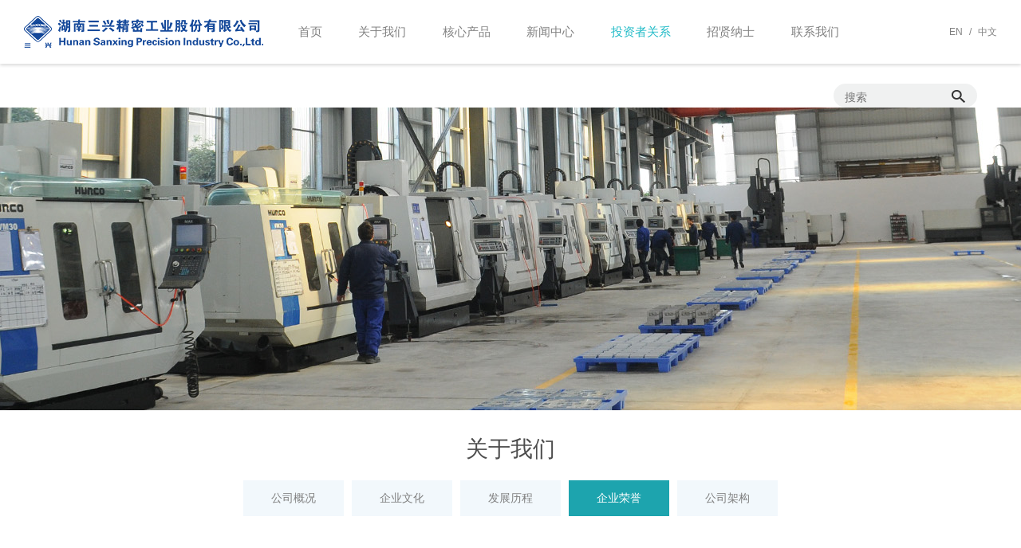

--- FILE ---
content_type: text/html
request_url: http://sanxingchina.com/a/guanyuwomen/qiyerongyu/
body_size: 6164
content:
<!DOCTYPE html>

<head id="Head">
<script type="text/javascript">var allpane = 'headerAreaA|mainArea|footerAreaA|bottomAreaA|fixedBottomArea|fixed-left|fixed-right|popup-area';</script>
<meta http-equiv="Content-Type" content="text/html; charset=UTF-8" />

<title>中文简体  /  关于我们  /  企业荣誉_湖南三兴精密工业股份有限公司</title>
<meta name="keywords" content="" />
<meta name="description" content="" />
<meta http-equiv="PAGE-ENTER" content="RevealTrans(Duration=0,Transition=1)" />
<link id="qhddefaultcontent9798_css" rel="stylesheet" type="text/css" href="/skin/css/qhdcontent.css" />
<link id="_Portals__default_Skins_BiologyGene_03_Html_css_content_css?ver=1_0" rel="stylesheet" type="text/css" href="/skin/css/content.css" />
<link id="_Portals__default_Skins_BiologyGene_03_Html_css_menu_css?ver=1_0" rel="stylesheet" type="text/css" href="/skin/css/menu.css" />
<link id="_Portals__default_Skins_BiologyGene_03_Html_css_jquery_fancybox_1_3_4_css?ver=1_0" rel="stylesheet" type="text/css" href="/skin/css/jquery.fancybox-1.3.4.css" />
<link id="_Portals__default_Skins_BiologyGene_03_Html_css_pgwslideshow_css?ver=1_0" rel="stylesheet" type="text/css" href="/skin/css/pgwslideshow.css" />
<link id="_Portals__default_Skins_BiologyGene_03_Html_css_animate_min_css?ver=1_0" rel="stylesheet" type="text/css" href="/skin/css/animate.min.css" />
<link id="_Portals__default_Skins_BiologyGene_03_Html_css_style_css?ver=1_2" rel="stylesheet" type="text/css" href="/skin/css/style.css" />
<link id="_Portals__default_Skins_BiologyGene_03_Html_css_style_cyan_css" rel="stylesheet" type="text/css" href="/skin/css/style-cyan.css" />
<style>
html {
	background-image: url(/skin/img/bg-rep-04.png);
}
</style>
<!--[if lt IE 9]>
 <script src="/skin/js/html5.js"></script>
<![endif]--><!--[if IE 6]>
 <script type="text/javascript" src="/skin/js/ie7.js"></script>
 <script type="text/javascript" src="/skin/js/dd_belatedpng.js"></script>
 <script type="text/javascript">
  DD_belatedPNG.fix('.top img, .footer img, .bottom img, .form-btn, .module-icon-default');
 </script>
<![endif]-->
<meta content="width=device-width, initial-scale=1.0, user-scalable=no" name="viewport">
</head>
<!-- 外部样式 -->

<body class="font-zh-CN" style="background:url(/skin/img/bg-img-04.jpg) top center fixed;">
  <script src="/skin/js/a1portalcore.js" type="text/javascript"></script><script src="/skin/js/a1portal.js"></script><script src="/skin/js/jquery-1.7.2.min.js"></script><script src="/skin/js/superfish.js"></script><script src="/skin/js/jquery.caroufredsel.js"></script><script src="/skin/js/jquery.touchswipe.min.js"></script><script src="/skin/js/jquery.tools.min.js"></script><script src="/skin/js/jquery.fancybox-1.3.4.pack.js"></script><script src="/skin/js/pgwslideshow.min.js"></script><script src="/skin/js/jquery.fixed.js"></script><script src="/skin/js/cloud-zoom.1.0.2.min.js"></script><script src="/skin/js/device.min.js"></script><script src="/skin/js/html5media-1.2.js"></script><script src="/skin/js/animate.min.js"></script><script src="/skin/js/custom.js"></script>
  <div id="wrapper" class="insi-page"><!-- ==================== S top ==================== -->
    <header class="top header-v1 desktops-section default-top"><!-- S top-main -->
      <div class="top-main">
        <div class="page-width clearfix">
          <div class="logo float-left" skinobjectzone="HtmlLogo_395"><a href="/"><img src="/skin/img/a754cfe5-2848-40e0-8ef0-64a5e8ed2f8a_0_60.png" alt="湖南三兴精密工业股份有限公司" /></a></div>
          <!-- end of logo -->
          <div class="top-main-content"><!-- S nav -->
            <nav class="nav">
              <div class="main-nav clearfix" skinobjectzone="menu_464">
                <ul class="sf-menu">
                  <li ><a class="first-level" href="/" target=""><strong>首页</strong></a><i></i></li>
                  <li class=""><a class="first-level" href="/a/guanyuwomen/gongsigaikuang/" target=""><strong>关于我们</strong></a><i></i>
                  <ul class="">
                    <li class=""><a class="" href="/a/guanyuwomen/gongsigaikuang" target=""><strong>公司概况</strong></a></li><li class=""><a class="" href="/a/guanyuwomen/qiyewenhua" target=""><strong>企业文化</strong></a></li><li class=""><a class="" href="/a/guanyuwomen/fazhanlicheng" target=""><strong>发展历程</strong></a></li><li class=""><a class="" href="/a/guanyuwomen/qiyerongyu" target=""><strong>企业荣誉</strong></a></li><li class=""><a class="" href="/a/guanyuwomen/gongsigaikuang/jiagou" target=""><strong>公司架构</strong></a></li>
                  </ul>
                </li><li class=""><a class="first-level" href="/a/chanpinzhongxin/" target=""><strong>核心产品</strong></a><i></i>
                  <ul class="">
                    <li class=""><a class="" href="/a/chanpinzhongxin/1" target=""><strong>全自动玻璃盖板印刷系</strong></a></li><li class=""><a class="" href="/a/chanpinzhongxin/2" target=""><strong>全自动烘烤炉系列</strong></a></li><li class=""><a class="" href="/a/chanpinzhongxin/3" target=""><strong>3D玻璃全制程系列</strong></a></li><li class=""><a class="" href="/a/chanpinzhongxin/4" target=""><strong>其他</strong></a></li>
                  </ul>
                </li><li class=""><a class="first-level" href="/a/xinwenzhongxin/gongsidongtai/" target=""><strong>新闻中心</strong></a><i></i>
                  <ul class="">
                    <li class=""><a class="" href="/a/xinwenzhongxin/gongsidongtai" target=""><strong>公司动态</strong></a></li><li class=""><a class="" href="/a/xinwenzhongxin/xingyezixun" target=""><strong>行业资讯</strong></a></li><li class=""><a class="" href="/a/xinwenzhongxin/shipinzhongxin" target=""><strong>视频中心</strong></a></li>
                  </ul>
                </li><li class="current"><a class="first-level" href="/a/fuwuzhichi/touzizhe/" target=""><strong>投资者关系</strong></a><i></i>
                  <ul class="">
                    <li class=""><a class="" href="http://www.baidu.com" target=""><strong>实时行情</strong></a></li><li class=""><a class="" href="/a/gonggao" target=""><strong>公告</strong></a></li><li class=""><a class="" href="/a/xinxipilu" target=""><strong>信息披露</strong></a></li>
                  </ul>
                </li><li class=""><a class="first-level" href="/a/zhaoxiannashi/rencaipeiyu/" target=""><strong>招贤纳士</strong></a><i></i>
                  <ul class="">
                    <li class=""><a class="" href="/a/zhaoxiannashi/rencaipeiyu" target=""><strong>员工福利</strong></a></li><li class=""><a class="" href="/a/zhaoxiannashi/zhaoxiannashi" target=""><strong>招贤纳士</strong></a></li><li class=""><a class="" href="http://jobs.51job.com/all/co3499233.html" target=""><strong>投送简历</strong></a></li>
                  </ul>
                </li><li class=""><a class="first-level" href="/a/lianxiwomen/" target=""><strong>联系我们</strong></a><i></i>
                  <ul class="">
                    
                  </ul>
                </li>
                </ul>
              </div>
            </nav>
            <!-- E nav--></div>
          <!-- S language -->
          <div class="language" skinobjectzone="HtmlLanguage_1275"><a href="/en">EN</a><em>/</em><a href="/">中文</a></div>
          <!-- E language -->
		  <div class="search-box">
			  <form target="_blank" action="/" name="search-myform" method="get">
				  <input type="text" class="search-t" name="wd" placeholder="搜索">
				  <input type="button" class="search-btn FontAwesome" value="">
			  </form>
		  </div>
		<!-- E search -->
		</div>

      </div>
      <!-- E top-main -->
      <div class="clear"></div>
    </header>
    <!-- S touch-top-wrapper -->
    <div class="touch-top mobile-section clearfix">
      <div class="touch-top-wrapper clearfix">
        <div class="touch-logo" skinobjectzone="HtmlLogo_1407"><a class="" href="/"><img src="/skin/img/a754cfe5-2848-40e0-8ef0-64a5e8ed2f8a_0_60.png" alt="湖南三兴精密工业股份有限公司" /></a></div>
        <!-- S touch-navigation -->
        <div class="touch-navigation">
          <div class="touch-toggle">
            <ul>
              <li class="touch-toggle-item-first"><a href="javascript:;" class="drawer-language" data-drawer="drawer-section-language"><i class="touch-icon-language"></i><span>语言</span></a></li>
              <li class="touch-toggle-item-last"><a href="javascript:;" class="drawer-menu" data-drawer="drawer-section-menu"><i class="touch-icon-menu"></i><span>导航</span></a></li>
            </ul>
          </div>
        </div>
        <!-- E touch-navigation --></div>
      <!-- S touch-top -->
      <div class="touch-toggle-content touch-top-home">
        <div class="drawer-section drawer-section-language">
          <ul class="touch-language clearfix" skinobjectzone="HtmlLanguage_1680">
            <li><a href="/en">EN</a></li>
            <li><a href="/">中文</a></li>
          </ul>
        </div>
        <div class="drawer-section drawer-section-menu">
          <div class="touch-menu" skinobjectzone="menu_1898">
            <ul>
              <li><a href="/"><span>首页</span></a></li>
               <li><a href="javascript:;"><span>关于我们</span><i class="touch-arrow-down"></i></a>
                <ul>
                  
                  <li><a href="/a/guanyuwomen/gongsigaikuang/"><span>公司概况</span></a></li>
                  
                  <li><a href="/a/guanyuwomen/qiyewenhua/"><span>企业文化</span></a></li>
                  
                  <li><a href="/a/guanyuwomen/fazhanlicheng/"><span>发展历程</span></a></li>
                  
                  <li><a href="/a/guanyuwomen/qiyerongyu/"><span>企业荣誉</span></a></li>
                  
                  <li><a href="/a/guanyuwomen/gongsigaikuang/jiagou/"><span>公司架构</span></a></li>
                  
                </ul>
              </li><li><a href="javascript:;"><span>核心产品</span><i class="touch-arrow-down"></i></a>
                <ul>
                  
                  <li><a href="/a/chanpinzhongxin/1/"><span>全自动玻璃盖板印刷系</span></a></li>
                  
                  <li><a href="/a/chanpinzhongxin/2/"><span>全自动烘烤炉系列</span></a></li>
                  
                  <li><a href="/a/chanpinzhongxin/3/"><span>3D玻璃全制程系列</span></a></li>
                  
                  <li><a href="/a/chanpinzhongxin/4/"><span>其他</span></a></li>
                  
                </ul>
              </li><li><a href="javascript:;"><span>新闻中心</span><i class="touch-arrow-down"></i></a>
                <ul>
                  
                  <li><a href="/a/xinwenzhongxin/gongsidongtai/"><span>公司动态</span></a></li>
                  
                  <li><a href="/a/xinwenzhongxin/xingyezixun/"><span>行业资讯</span></a></li>
                  
                  <li><a href="/a/xinwenzhongxin/shipinzhongxin/"><span>视频中心</span></a></li>
                  
                </ul>
              </li><li><a href="javascript:;"><span>投资者关系</span><i class="touch-arrow-down"></i></a>
                <ul>
                  
                  <li><a href="http://www.baidu.com"><span>实时行情</span></a></li>
                  
                  <li><a href="/a/gonggao/"><span>公告</span></a></li>
                  
                  <li><a href="/a/xinxipilu/"><span>信息披露</span></a></li>
                  
                </ul>
              </li><li><a href="javascript:;"><span>招贤纳士</span><i class="touch-arrow-down"></i></a>
                <ul>
                  
                  <li><a href="/a/zhaoxiannashi/rencaipeiyu/"><span>员工福利</span></a></li>
                  
                  <li><a href="/a/zhaoxiannashi/zhaoxiannashi/"><span>招贤纳士</span></a></li>
                  
                  <li><a href="http://jobs.51job.com/all/co3499233.html"><span>投送简历</span></a></li>
                  
                </ul>
              </li>
              <li><a href="/a/lianxiwomen/"><span>联系我们</span></a></li>
            </ul>
          </div>
        </div>
        <script type="text/javascript">
    $(document).ready(function(){
     
     $(".touch-toggle a").click(function(event){
      var className = $(this).attr("data-drawer");
      
      if( $("."+className).css('display') == 'none' ){      
       $("."+className).slideDown().siblings(".drawer-section").slideUp();
      }else{
       $(".drawer-section").slideUp(); 
      }
      event.stopPropagation();
     });
     
     /*$(document).click(function(){
      $(".drawer-section").slideUp();     
     })*/
     
     $('.touch-menu a').click(function(){     
      if( $(this).next().is('ul') ){
       if( $(this).next('ul').css('display') == 'none' ){
        $(this).next('ul').slideDown();
        $(this).find('i').attr("class","touch-arrow-up");     
       }else{
        $(this).next('ul').slideUp();
        $(this).next('ul').find('ul').slideUp();
        $(this).find('i').attr("class","touch-arrow-down");
       }   
      }
     });
    });
</script></div>
      <!-- E touch-top --></div>
    <!-- E touch-top-wrapper --><!-- ==================== E top ==================== --><!-- ==================== S header ==================== -->
    <div id="a1portalSkin_headerAreaA" class="header"><!-- Start_Module_225322 --><a name="34213" id="34213"></a>
      <div class="module-default">
        <div class="module-inner">
          <div id="a1portalSkin_ctr225322225322_mainArea" class="module-content"><!-- Start_Module_225322 --><!-- S slideshow -->
            <div class="slideshow slideshow-min carousel clearfix" style="height:380px; overflow:hidden;">
              <div id="carousel-225322">
                <div class="carousel-item">
                  <div class="carousel-img"><a href="javascript:;" target=""><img src="/skin/img/2.jpg" height="380" alt="企业荣誉" /></a></div>
                </div>
              </div>
              <div class="carousel-btn carousel-btn-fixed" id="carousel-page-225322"></div>
            </div>
            <script type="text/javascript">
 $(window).bind("load resize",function(){
  $("#carousel-225322").carouFredSel({
   width       : '100%',
   items  : { visible : 1 },
   auto     : { pauseOnHover: true, timeoutDuration:5000 },
   swipe     : { onTouch:true, onMouse:true },
   pagination  : "#carousel-page-225322",
   scroll   : { fx : "crossfade" }
  }); 
 });
</script><!-- E slideshow --><!-- End_Module_225322 --></div>
        </div>
      </div>
    </div>
    <!-- ==================== E Header ==================== --><!-- ==================== S main ==================== -->
    <section class="main">
      <section class="full-page-title-wrap clearfix" skinobjectzone="menu_2532">
        <h2>关于我们</h2>
        <em class="full-page-title-line"></em></section>
      <!-- S page-menu -->
      <section class="full-page-menu" skinobjectzone="menu_2617">
        <div class="full-page-menu-content">
          <div class="page-width">
            <ul class="clearfix">
            
                <li class=""><a href="/a/guanyuwomen/gongsigaikuang/">公司概况</a></li>
            
                <li class=""><a href="/a/guanyuwomen/qiyewenhua/">企业文化</a></li>
            
                <li class=""><a href="/a/guanyuwomen/fazhanlicheng/">发展历程</a></li>
            <li class='current'><a href='/a/guanyuwomen/qiyerongyu/' >企业荣誉</a></li>
                <li class=""><a href="/a/guanyuwomen/gongsigaikuang/jiagou/">公司架构</a></li>
            
            </ul>
            <!-- 没有子菜单时输出 --></div>
        </div>
      </section>
      <!-- S page-menu -->
      <div class="page-width clearfix"><!-- S full-page-content -->
        <div class="full-page-content">
          <div id="a1portalSkin_mainArea" class="full-page-content-wrapper"><!-- Start_Module_225325 --><a name="34188" id="34188"></a>
            <div class="module-default">
              <div class="module-inner">
                <div id="a1portalSkin_ctr225325225325_mainArea" class="module-content"><!-- Start_Module_225325 --><!-- S portfolio-list -->
                  <div class="portfolio-list">
                    <ul class="column marg-per2 clearfix">
                      
                      
                      <li class='col-4-1 not-animated' data-animate='fadeInUp'>
                        <div class="portfolio-img"><a href="/uploads/allimg/170825/1-1FR516192C19-lp.png" rel="imgZoom-group-225325" title="荣誉墙"><img src="/uploads/allimg/170825/1-1FR516192C19-lp.png" alt="荣誉墙" /><span class="opacity-overlay"><i class="icon-zoom"></i></span></a></div>
                        <div class="portfolio-title">
                          <h2><a href="/uploads/allimg/170825/1-1FR516192C19-lp.png" rel="imgZoom-group-title-225325" title="荣誉墙">荣誉墙</a></h2>
                        </div>
                      </li>
                      
                      <li class='col-4-1 not-animated' data-animate='fadeInUp'>
                        <div class="portfolio-img"><a href="/uploads/allimg/170825/1-1FR5161R92J-lp.png" rel="imgZoom-group-225325" title="荣誉证书"><img src="/uploads/allimg/170825/1-1FR5161R92J-lp.png" alt="荣誉证书" /><span class="opacity-overlay"><i class="icon-zoom"></i></span></a></div>
                        <div class="portfolio-title">
                          <h2><a href="/uploads/allimg/170825/1-1FR5161R92J-lp.png" rel="imgZoom-group-title-225325" title="荣誉证书">荣誉证书</a></h2>
                        </div>
                      </li>
                      <li class='col-4-1 last not-animated' data-animate='fadeInUp'>
                        <div class="portfolio-img"><a href="/uploads/allimg/170825/1-1FR5161F4607-lp.png" rel="imgZoom-group-225325" title="高新技术证书"><img src="/uploads/allimg/170825/1-1FR5161F4607-lp.png" alt="高新技术证书" /><span class="opacity-overlay"><i class="icon-zoom"></i></span></a></div>
                        <div class="portfolio-title">
                          <h2><a href="/uploads/allimg/170825/1-1FR5161F4607-lp.png" rel="imgZoom-group-title-225325" title="高新技术证书">高新技术证书</a></h2>
                        </div>
                      </li>
                      
                      <li class='col-4-1 not-animated' data-animate='fadeInUp'>
                        <div class="portfolio-img"><a href="/uploads/allimg/170825/1-1FR5161633927-lp.png" rel="imgZoom-group-225325" title="高新技术企业"><img src="/uploads/allimg/170825/1-1FR5161633927-lp.png" alt="高新技术企业" /><span class="opacity-overlay"><i class="icon-zoom"></i></span></a></div>
                        <div class="portfolio-title">
                          <h2><a href="/uploads/allimg/170825/1-1FR5161633927-lp.png" rel="imgZoom-group-title-225325" title="高新技术企业">高新技术企业</a></h2>
                        </div>
                      </li>
                    </ul>
                    <script type="text/javascript">
  $(document).ready(function(){
   //弹窗
   $('a[rel=imgZoom-group-225325],a[rel=imgZoom-group-title-225325]').fancybox({
    'transitionIn'  : 'elastic',
    'transitionOut'  : 'elastic',    
    'hideOnOverlayClick': false,
    'centerOnScroll' : true,
    'overlayColor'  : '#000',
    'padding'   : '0'
   });
  });
</script></div>
                  <!-- E portfolio-list --><!-- S pagination --><!-- E pagination --><!-- End_Module_225325 --></div>
              </div>
            </div>
          </div>
        </div>
        <!-- E full-page-content --></div>
    </section>
    <!-- ==================== E main ==================== --><!-- ==================== S footer ==================== -->
    <footer class="footer">
      <div class="footer-main">
        <div id="a1portalSkin_footerAreaA" class="page-width clearfix"><!-- Start_Module_225315 --><a name="34207" id="34207"></a>
          <div class="module-default">
            <div class="module-inner">
              <div id="a1portalSkin_ctr225315225315_mainArea" class="module-content"><!-- Start_Module_225315 -->
                <div class="qhd-module">
                  <div class="column">
                    <div class="col-5-2">
                      <div id="a1portalSkin_ctr225315225315_Column4C25A25A25A25_QHDCPM225315M1" class="qhd_column_contain"><!-- Start_Module_225319 --><a name="34211" id="34211"></a>
                        <div class="module-default">
                          <div class="module-inner">
                            <div class="module-title module-title-default clearfix">
                              <div class="module-title-content clearfix">
                                <h3 style="" class="">友情链接</h3>
                              </div>
                            </div>
                            <div id="a1portalSkin_ctr225315225315_Column4C25A25A25A25_ctr225319225319_mainArea" class="module-content"><!-- Start_Module_225319 -->
                              <div class="qhd-content">
                                <p>  <a href='http://www.baidu.com' target='_blank'>百度</a>     <a href='http://www.gov.cn/' target='_blank'>中国政府网</a>     <a href='http://www.csmenghang.com' target='_blank'>盟航科技</a>   </p>
                              </div>
                              <!-- End_Module_225319 --></div>
                          </div>
                        </div>
                      </div>
                    </div>
                    <div class="col-5-2">
                      <div id="a1portalSkin_ctr225315225315_Column4C25A25A25A25_QHDCPM225315M2" class="qhd_column_contain"><!-- Start_Module_225318 --><a name="34210" id="34210"></a>
                        <div class="module-default">
                          <div class="module-inner">
                            <div class="module-title module-title-default clearfix">
                              <div class="module-title-content clearfix">
                                <h3 style="" class="">联系我们</h3>
                              </div>
                            </div>
                            <div id="a1portalSkin_ctr225315225315_Column4C25A25A25A25_ctr225318225318_mainArea" class="module-content"><!-- Start_Module_225318 -->
                              <div class="qhd-content">
                                <p> 热线电话：0730-5538888/5633399</br>手机：13923842554 肖小姐<br />
                                                                 传真：0730-5616123<br />
                                  邮箱：jx@sanxingchina.com<br />
                                  地址：湖南省汨罗市龙舟南路三兴工业园</p>
                              </div>
                              <!-- End_Module_225318 --></div>
                          </div>
                        </div>
                      </div>
                    </div>
                    <div class="col-5-1 last">
                      <div id="a1portalSkin_ctr225315225315_Column4C25A25A25A25_QHDCPM225315M3" class="qhd_column_contain"><!-- Start_Module_225316 --><a name="34208" id="34208"></a>
                        <div class="module-default">
                          <div class="module-inner">
                            <div id="a1portalSkin_ctr225315225315_Column4C25A25A25A25_ctr225316225316_mainArea" class="module-content"><!-- Start_Module_225316 -->
                              <div class="qhd-content">
                                <p style="text-align: center;"> <img alt="" src="/skin/img/weixin.png" style="width: 130px; height: 130px;" /><br />
                                  关注官方微信</p>
                              </div>
                              <!-- End_Module_225316 --></div>
                          </div>
                        </div>
                      </div>
                    </div>
                  </div>
                </div>
                <!-- End_Module_225315 --></div>
            </div>
          </div>
        </div>
      </div>
    </footer>
    <!-- ==================== E footer ==================== --><!-- ==================== S bottom ==================== -->
    <section class="bottom">
      <div id="a1portalSkin_bottomAreaA" class="page-width clearfix"><!-- Start_Module_225320 --><a name="34212" id="34212"></a>
        <div class="module-default module-no-margin">
          <div class="module-inner">
            <div id="a1portalSkin_ctr225320225320_mainArea" class="module-content"><!-- Start_Module_225320 -->
              <div class="qhd-content">
                <p style="text-align: center;"> Copyright © 2014-2016 湖南三兴 版权所有    湘ICP备17016185号 
<script type="text/javascript" src="http://wljg.csaic.gov.cn/getSiteBaseJs/903?widthimg=40&heightimg=40"></script>执照认证链接   </p>
              </div>
              <!-- End_Module_225320 --></div>
          </div>
        </div>
      </div>
    </section>
    <!-- ==================== E bottom ==================== --></div>
  <!-- end of wrapper --><!-- S fixed-bottom  -->
  <div id="a1portalSkin_fixedBottomArea" class="QHDEmptyArea fixed-bottom"></div>
  <!-- E fixed-bottom  --><!-- S fixed-side -->
  <div id="a1portalSkin_fixed-left" class="QHDEmptyArea fixed-side fixed-left"></div>
  <!-- E fixed-side --><!-- S fixed-side -->
  <div id="a1portalSkin_fixed-right" class="QHDEmptyArea fixed-side fixed-right"></div>
  <!-- E fixed-side --><!-- S popup -->
  <div id="popup" class="popup">
    <div class="popup-content not-animated" data-animate="fadeInDown">
      <div id="a1portalSkin_popup-area" class="QHDEmptyArea popup-content-wrapper"></div>
      <div class="popup-close-btn"><a href="javascript:;" title="关闭"><span>关闭</span></a></div>
    </div>
    <div class="popup-overlay"></div>
  </div>
  <!-- E popup --><!-- E go top -->
  <div class="gotop-wrapper"><a href="javascript:;" class="fixed-gotop gotop"></a></div>
  <!-- E go top -->

<!-- 外部脚本 -->

</body>
</html>

--- FILE ---
content_type: text/css
request_url: http://sanxingchina.com/skin/css/style.css
body_size: 35221
content:
/* ======  织梦58（dede58.com）做最好的织梦整站模板下载网站  ====== */
/* ======  reset  ====== */
body, div, dl, dt, dd, ul, ol, li, h1, h2, h3, h4, h5, h6, pre, code, form, fieldset, legend, input, button, textarea, p, blockquote, th, td {
	margin: 0;
	padding: 0
}
fieldset, img {
	border: 0
}
:focus {
	outline: 0
}
address, caption, cite, code, dfn, em, th, var, optgroup {
	font-style: normal;
	font-weight: normal
}
h1, h2, h3, h4, h5, h6 {
	font-size: 100%;
	font-weight: normal
}
abbr, acronym {
	border: 0;
	font-variant: normal
}
input, button, textarea, select, optgroup, option {
	font-family: inherit;
	font-size: inherit;
	font-style: inherit;
	font-weight: inherit
}
code, kbd, samp, tt {
	font-size: 100%
}
input, button, textarea, select {
*font-size:100%
}
body {
	line-height: 1.5
}
ol, ul {
	list-style: none
}
table {
	border-collapse: collapse;
	border-spacing: 0
}
caption, th {
	text-align: left
}
sup, sub {
	font-size: 100%;
	vertical-align: baseline
}
:link, :visited, ins {
	text-decoration: none
}
blockquote, q {
	quotes: none
}
blockquote:before, blockquote:after, q:before, q:after {
	content: '';
	content: none
}
article, aside, details, figcaption, figure, footer, header, hgroup, menu, nav, section {
	display: block;
}
/* ======  fonts  ====== */
body {
	font: 13px/1.231 arial, helvetica, clean, sans-serif;
*font-size:small;
*font:x-small;
}
table {
	font-size: inherit;
	font: 100%;
}
pre, code, kbd, samp, tt {
	font-family: monospace;
*font-size:108%;
	line-height: 100%;
}
h1, h2, h3, h4, h5, h6 {
	font-weight: bold;
}
h1, .h1 {
	font-size: 32px;
}
h2, .h2 {
	font-size: 26px;
}
h3, .h3 {
	font-size: 24px;
}
h4, .h4 {
	font-size: 22px;
}
h5, .h5 {
	font-size: 18px;
}
h6, .h6 {
	font-size: 14px;
}
/* ======  clearfix  ====== */
.clear {
	clear: both;
	visibility: hidden;
	display: block;
	font-size: 0;
	line-height: 0;
}
.clearfix:after {
	visibility: hidden;
	display: block;
	font-size: 0;
	content: " ";
	clear: both;
	height: 0;
}
.clearfix {
*zoom:1;
}
/* ======  typo  ====== */
.typo:before, .typo:after {
	content: ".";
	display: block;
	height: 0;
	visibility: hidden;
}
.typo:after {
	clear: both;
}
.typo {
*zoom:1;
}
.typo .typo-text {
	overflow: hidden;
*zoom:1;
}
.typo .typo-img {
	float: left;
	margin-right: 20px;
}
.typo .typo-img-right {
	float: right;
	margin-left: 20px;
	margin-right: 0;
}
/* ======  Columns  ====== */
.column:after {
	clear: both;
	content: ".";
	display: block;
	font-size: 0;
	height: 0;
	line-height: 0;
	min-height: 0;
	visibility: hidden;
*zoom:1;
}
.column {
	width: 100%;
}
.column .col-2-1, .column .col-3-1, .column .col-4-1, .column .col-4-2, .column .col-5-1, .column .col-3-2, .column .col-4-3, .column .col-5-2, .column .col-5-3, .column .col-5-4 {
	float: left;
	min-height: 1px;
	height: auto !important;
	_height: 1px;
}
/* default marg-per3 margin right 3% */
.column .col-1-1 {
	width: 100%;
}
.column .col-2-1 {
	width: 48.5%;
	margin-right: 3%;
}
.column .col-3-1 {
	width: 31.3333%;
	margin-right: 3%;
}
.column .col-4-1 {
	width: 22.75%;
	margin-right: 3%;
}
.column .col-5-1 {
	width: 17.6%;
	margin-right: 3%;
}
.column .col-3-2 {
	width: 65.6666%;
	margin-right: 3%;
}
.column .col-4-2 {
	width: 48.5%;
	margin-right: 3%;
}
.column .col-4-3 {
	width: 74.25%;
	margin-right: 3%;
}
.column .col-5-2 {
	width: 38.2%;
	margin-right: 3%;
}
.column .col-5-3 {
	width: 58.8%;
	margin-right: 3%;
}
.column .col-5-4 {
	width: 79.4%;
	margin-right: 3%;
}
/* margin right 0% */
.marg-per0 > .col-2-1 {
	width: 50%;
	margin-right: 0;
}
.marg-per0 > .col-3-1 {
	width: 33.3333%;
	margin-right: 0;
}
.marg-per0 > .col-4-1 {
	width: 25%;
	margin-right: 0;
}
.marg-per0 > .col-5-1 {
	width: 20%;
	margin-right: 0;
}
.marg-per0 > .col-3-2 {
	width: 66.6666%;
	margin-right: 0;
}
.marg-per0 > .col-4-2 {
	width: 50%;
	margin-right: 0;
}
.marg-per0 > .col-4-3 {
	width: 75%;
	margin-right: 0;
}
.marg-per0 > .col-5-2 {
	width: 40%;
	margin-right: 0;
}
.marg-per0 > .col-5-3 {
	width: 60%;
	margin-right: 0;
}
.marg-per0 > .col-5-4 {
	width: 80%;
	margin-right: 0;
}
/* margin right 2% */
.marg-per2 > .col-2-1 {
	width: 49%;
	margin-right: 2%;
}
.marg-per2 > .col-3-1 {
	width: 32%;
	margin-right: 2%;
}
.marg-per2 > .col-4-1 {
	width: 23.5%;
	margin-right: 2%;
}
.marg-per2 > .col-5-1 {
	width: 18.4%;
	margin-right: 2%;
}
.marg-per2 > .col-3-2 {
	width: 66%;
	margin-right: 2%;
}
.marg-per2 > .col-4-2 {
	width: 49%;
	margin-right: 2%;
}
.marg-per2 > .col-4-3 {
	width: 74.5%;
	margin-right: 2%;
}
.marg-per2 > .col-5-2 {
	width: 38.8%;
	margin-right: 2%;
}
.marg-per2 > .col-5-3 {
	width: 59.2%;
	margin-right: 2%;
}
.marg-per2 > .col-5-4 {
	width: 79.6%;
	margin-right: 2%;
}
/* margin right 4% */
.marg-per4 > .col-2-1 {
	width: 48%;
	margin-right: 4%;
}
.marg-per4 > .col-3-1 {
	width: 30.6667%;
	margin-right: 4%;
}
.marg-per4 > .col-4-1 {
	width: 22%;
	margin-right: 4%;
}
.marg-per4 > .col-5-1 {
	width: 16.8%;
	margin-right: 4%;
}
.marg-per4 > .col-3-2 {
	width: 65.3333%;
	margin-right: 4%;
}
.marg-per4 > .col-4-2 {
	width: 48%;
	margin-right: 4%;
}
.marg-per4 > .col-4-3 {
	width: 74%;
	margin-right: 4%;
}
.marg-per4 > .col-5-2 {
	width: 37.6%;
	margin-right: 4%;
}
.marg-per4 > .col-5-3 {
	width: 58.4%;
	margin-right: 4%;
}
.marg-per4 > .col-5-4 {
	width: 79.2%;
	margin-right: 4%;
}
/* margin right 5% */
.marg-per5 > .col-2-1 {
	width: 47.5%;
	margin-right: 5%;
}
.marg-per5 > .col-3-1 {
	width: 30%;
	margin-right: 5%;
}
.marg-per5 > .col-4-1 {
	width: 21.25%;
	margin-right: 5%;
}
.marg-per5 > .col-5-1 {
	width: 16%;
	margin-right: 5%;
}
.marg-per5 > .col-3-2 {
	width: 65%;
	margin-right: 5%;
}
.marg-per5 > .col-4-2 {
	width: 47.5%;
	margin-right: 5%;
}
.marg-per5 > .col-4-3 {
	width: 73.75%;
	margin-right: 5%;
}
.marg-per5 > .col-5-2 {
	width: 37%;
	margin-right: 5%;
}
.marg-per5 > .col-5-3 {
	width: 58%;
	margin-right: 5%;
}
.marg-per5 > .col-5-4 {
	width: 79%;
	margin-right: 5%;
}
.column .last {
	margin-right: 0;
*float:right;
*clear:right;
}
/* ======  Form  ====== */
.qhdform fieldset {
	border: none;
	margin: 0;
	padding: 0;
}
.qhdform fieldset legend {
	margin: 0;
	padding: 0;
}
.qhdform .formHeader, .qhdform .formSection {
	padding-bottom: 10px;
	margin-bottom: 25px;
}
.qhdform .formHeader p, .qhdform .formSection p {
	color: #666;
}
/* clear float for Form */ 
.qhdform .formrow {
	font-size: 12px;
	line-height: 100%;
}
.qhdform .formrow:before, .formrow:after {
	content: ".";
	display: block;
	height: 0;
	visibility: hidden;
}
.qhdform .formrow:after {
	clear: both;
}
.qhdform .formrow {
#zoom:1;
}
.qhdform .formrow .controls {
	overflow: hidden;
#zoom:1;
	_float: left;
	_clear: right;
}
/* ====== 默认表单布局 ====== */
/*表单抬头*/
.qhdform .formrow .label {
	display: block;
	float: left;
	margin: 5px 15px 0 0;
	line-height: 16px;
	width: 100px;
}
.qhdform .formrow .label em {
	display: inline-block;
	float: right;
	line-height: 22px;
	margin-left: 5px;
}
/*帮助提示*/
.qhdform .inlineHint {
	display: inline-block;
*display:inline;
*zoom:1;
	vertical-align: middle;
}
.qhdform .inlineHint, .qhdform .blockHint {
	color: #777;
	line-height: 20px;
}
/* 默认表单元素宽度 */
.qhdform .textInput, .qhdform .fileUpload, .qhdform .selectInput, .qhdform select, .qhdform textarea {
	width: 95%;
}
/* 预设表单元素宽度 */
.qhdform .small {
	width: 25% !important;
}
.qhdform .medium {
	width: 50% !important;
}
.qhdform .auto {
	width: auto !important;
	height: auto !important;
	overflow: visible;
}
.qhdform .textInput, .qhdform .textarea, .qhdform .selectInput, .qhdform .fileUpload {
	color: #666;
	margin: 0 5px 6px 0;
}
/* 表单组 */
.qhdform .controls ul {
	padding: 0;
	margin: 0 0 10px;
	list-style: none;
}
.qhdform .controls li {
	padding: 8px 0 0;
*padding:5px 0 0;
	list-style: none;
}
.qhdform .controls .inlinelabel li {
	display: inline-block;
*display:inline;
*zoom:1;
	margin-right: 15px;
}
.qhdform .controls li label .textInput, .qhdform .controls li label .textarea, .qhdform .controls li label .selectInput {
	display: block;
	margin-top: 8px;
}
.qhdform .controls .column li .textInput, .qhdform .controls .column li .textarea, .qhdform .controls .column li .selectInput {
	width: 90%;
	margin-right: 0;
}
.qhdform .controls .column {
	margin-bottom: 0;
}
/* ====== 无边框/文本居右 表单布局 ====== */
.qhdform .labelRright .label {
	text-align: right;
	margin-left: 0;
}
.qhdform .labelRright .label em {
	float: none;
	line-height: normal;
	margin: 0 5px 0 0;
}
.qhdform .labelRright .formrow {
	border: none;
	padding: 5px 0;
}
/* ====== 竖排结构 表单布 局====== */
.qhdform .blockLabels .label {
	display: block;
	float: none;
	position: relative;
	margin: 0 0 5px 0;
	line-height: 18px;
	width: 100%;
}
.qhdform .blockLabels .label em {
	display: inline-block;
	float: none;
	line-height: 16px;
	position: absolute;
	left: -6px;
	top: 2px;
	margin-left: 0;
}
/* form skins */
.qhdform .formrow {
	padding: 15px 10px 10px;/* width:100%;*/
	overflow: hidden;
	border-bottom: 1px solid #EFEFEF;
}
.qhdform .formbutton {
	border-bottom: none;
}
.qhdform .textInput, .qhdform textarea {
	padding: 5px;
	line-height: normal;
	border: solid 1px #ddd;
	background: #FFF url(../img/input_bg.png) repeat-x top;
	_background-image: none;
}
.qhdform textarea {
	height: 12em;
	line-height: 160%;
}
.qhdform select {
	padding: 4px;
	border: 1px solid #ddd;
	background: #fff;
}
.qhdform .textInput:focus, .qhdform textarea:focus {
	border-color: #c9c9c9;
	outline: 0;
}
.qhdform .textInput, .qhdform textarea {
	-webkit-transition: border linear 0.2s;
	-moz-transition: border linear 0.2s;
	-ms-transition: border linear 0.2s;
	-o-transition: border linear 0.2s;
	transition: border linear 0.2s;
}
/* Form Messages */
.qhdform .formrow.error, .qhdform .formrow.focused.error {
	background: #ffdfdf;
	border: 1px solid #f3afb5;/* CSS3 */
	border-radius: 4px;
	-webkit-border-radius: 4px;
	-moz-border-radius: px;
	-o-border-radius: 4px;
	-khtml-border-radius: 4px;
}
/* labelRright error Messages */
.qhdform .labelRright .formrow.error, .qhdform .labelRright .formrow.focused.error {
	background: none;
	border: none;
}
.qhdform .labelRright .formrow.error input.error, .qhdform .labelRright .formrow.error select.error, .qhdform .labelRright .formrow.error textarea.error {
	color: #af4c4c;
	border: 1px solid #F3AFB5;
}
/* 静态内容
------------------------------------------------------------------------------------------ */
.qhd-content h1 {
	font-size: 34px;
	font-size: 3.4rem;
	padding-top: 20px;
	margin-bottom: 15px;
	font-weight: normal;
}
.qhd-content h2 {
	font-size: 28px;
	font-size: 2.8rem;
	padding-top: 15px;
	margin-bottom: 12px;
	font-weight: normal;
}
.qhd-content h3 {
	font-size: 22px;
	font-size: 2.2rem;
	padding-top: 10px;
	margin-bottom: 10px;
	font-weight: normal;
}
.qhd-content h4 {
	font-size: 18px;
	font-size: 1.8rem;
}
.qhd-content h5 {
	font-size: 16px;
	font-size: 1.6rem;
}
.qhd-content h6 {
	font-size: 14px;
	font-size: 1.4rem;
}
.qhd-content p {
	line-height: 1.8;
}
.qhd-content hr {
	border-color: #ccc;
}
.qhd-content em {
	font-style: italic;
}
.qhd-content sup {
	vertical-align: super;
	font-size: 12px;
}
.qhd-content sub {
	vertical-align: sub;
	font-size: 12px;
}
.qhd-content blockquote {
	line-height: 1.6;
	padding: 5px 10px 5px 15px;
	font-family: "微软雅黑";
	background: none;
	border-left: 3px solid #b3b3af;
	background-color: #f7f7f7;
	color: #808080;
}
.qhd-content blockquote p {
	margin-bottom: 5px;
}
.qhd-content ul, .qhd-content ol {
	line-height: 1.8;
}
.qhd-content ul li, .qhd-content ol li {
	padding-top: 2px;
	padding-bottom: 2px;
}
.qhd-content ul.iconlist li {
	background-position: 0 7px;
}
.qhd-content ol {
	padding-left: 2.5em;
}
.qhd-content img {
	vertical-align: middle;
	max-width: 100%;
	_max-width: none;
	height: auto !important;
}
.qhd-content a:hover img {
	opacity: 0.9;
	filter: alpha(Opacity=90);
}
.qhd-content .typo .typo_text p:first-child {
	margin-bottom: 5px;
}
/*.table th, .table td { padding:14px 18px; border-top:1px solid #ccc; }
.table th { background-color:#d9d9d9; font-size:16px; }
.table-row thead th { background-color:#d9d9d9; }
.table-row tbody th { background-color:#d9d9d9; }
.table-bordered th, .table-bordered td { border-left:1px solid #ccc; }*/

.table-responsive {
	min-height: .01%;
	overflow-x: auto;
}
.qhd-content table {
	width: 100% !important;
	max-width: 100%;
	border-collapse: collapse;
	overflow: visible;
}
.qhd-content table th, .qhd-content table td {
	padding: 14px 18px;
	text-align: center;
	border: 1px solid #eee;
}
.qhd-content table tbody tr.trhover td {
	background-color: #f0f0f0;
}
.qhd-content table tbody tr:first-child td {
	background-color: #22bcc7;
	color: #fff;
	font-size: 16px;
	font-weight: bold;
}
.qhd-content table table tbody tr:first-child td {
	background-color: transparent;
	color: #4d4d4d;
	font-size: 14px;
	font-weight: normal;
	border: none;
}
.qhd-content table table tbody tr td {
	padding: 0;
}
.qhd-content table tbody img[src*="file"] {
	display: none;
}
.qhd-content table tbody p {
	margin-bottom: 0;
}
.qhd-content table tbody tr.trhover table td {
	background-color: #f0f0f0;
}
.qhd-content table tbody tr:first-child table td {
	background-color: transparent;
	color: #fff;
	font-size: 16px;
	font-weight: bold;
	padding: 0;
}
.qhd-content .table {
	overflow: visible;
}
.qhd-content .table th, .qhd-content .table td {
	line-height: 1.8;
	padding: 14px 18px;
}
.qhd-content .table th {
	background-color: #22bcc7;
	color: #fff;
}
.qhd-content .table td {
}
.qhd-content .table tbody tr:first-child td {
	background-color: transparent;
	color: #4d4d4d;
	font-size: 14px;
	font-weight: normal;
}
.qhd-content .table tbody tr.trhover td {
	background-color: #f0f0f0;
}
.qhd-content .table th {
	background-color: #22bcc7;
	color: #fff;
	font-size: 16px;
}
.qhd-content .table-row thead th {
	background-color: #22bcc7;
	color: #fff;
}
.qhd-content .table-row tbody th {
	background-color: #22bcc7;
	color: #fff;
}
.qhd-content .table tbody .even-row td {
	background-color: #f0f0f0;
}
.video-responsive video.video-play-wrapper {
	width: 100%;
	height: auto !important;
	text-align: center;
}
.video-responsive span.video-play-wrapper {
	width: 100%;
*height:auto !important;
	text-align: center;
}
/*IE8*/
@media \0screen {
.video-responsive .video-play-wrapper {
	position: relative;
	height: 0 !important;
	padding-bottom: 56.25%;
	padding-top: 0 !important;
	overflow: hidden;
}
.video-responsive .video-play-wrapper iframe, .video-responsive .video-play-wrapper object, .article-detail .video-play-wrapper embed {
	position: absolute;
	top: 0;
	left: 0;
	width: 100%;
	height: 100%;
}
}
.video-responsive span.video-play-wrapper {
	position: relative;
	height: 0 !important;
	padding-bottom: 56.25%;
	padding-top: 30px;
	overflow: hidden;
}
.video-responsive span.video-play-wrapper {
*position:relative;
*height:auto !important;
*padding-bottom:0;
*margin-top:-30px;
	overflow: visible;
}
.video-responsive span.video-play-wrapper object, .video-responsive span.video-play-wrapper object embed {
	position: absolute;
	top: 0;
	left: 0;
	width: 100%;
	height: 100%;
}
.video-responsive span.video-play-wrapper object, .video-responsive span.video-play-wrapper embed {
*position:static;
}
/*****************   buttons   ******************/
.btn-small, button.btn-small em {
	font-size: 13px;
	padding: 0 20px 0 0;
}
.btn-small span {
	height: 28px;
	line-height: 27px;
	padding: 0 0 0 20px;
}
.btn-medium, button.btn-medium em {
	font-size: 15px;
	padding: 0 25px 0 0;
}
.btn-medium span {
	height: 36px;
	line-height: 36px;
	padding: 0 0 0 25px;
}
.btn-large, button.btn-large em {
	font-size: 16px;
	padding: 0 40px 0 0;
}
.btn-large span {
	font-weight: bold;
	height: 46px;
	line-height: 46px;
	padding: 0 0 0 40px;
}
.btn-medium-norm span, .btn-small-norm span, .btn-large-norm span {
	color: #333 !important;
	text-shadow: none;
}
.btn-medium-main span, .btn-small-main span, .btn-large-main span {
	color: #fff !important;
	text-shadow: none;
}
.btn-medium-assist span, .btn-small-assist span, .btn-large-assist span {
	color: #fff !important;
	text-shadow: none;
}
.btn-medium-match span, .btn-small-match span, .btn-large-match span {
	color: #fff !important;
	text-shadow: none;
}
/* 小按钮 */
.btn-small-norm, button.btn-small-norm em {
	background: url(../img/btn-small-norm.png) no-repeat right -30px;
	_background: url(../img/btn-small-norm.gif) no-repeat right -30px;
}
.btn-small-norm span {
	background: url(../img/btn-small-norm.png) no-repeat left 0;
	_background: url(../img/btn-small-norm.gif) no-repeat left 0;
}
.btn-small-main, button.btn-small-main em {
	background: url(../img/btn-small-main.png) no-repeat right -30px;
	_background: url(../img/btn-small-main.gif) no-repeat right -30px;
}
.btn-small-main span {
	background: url(../img/btn-small-main.png) no-repeat left 0;
	_background: url(../img/btn-small-main.gif) no-repeat left 0;
}
.btn-small-assist, button.btn-small-assist em {
	background: url(../img/btn-small-assist.png) no-repeat right -30px;
	_background: url(../img/btn-small-assist.gif) no-repeat right -30px;
}
.btn-small-assist span {
	background: url(../img/btn-small-assist.png) no-repeat left 0;
	_background: url(../img/btn-small-assist.gif) no-repeat left 0;
}
.btn-small-match, button.btn-small-match em {
	background: url(../img/btn-small-match.png) no-repeat right -30px;
	_background: url(../img/btn-small-match.gif) no-repeat right -30px;
}
.btn-small-match span {
	background: url(../img/btn-small-match.png) no-repeat left 0;
	_background: url(../img/btn-small-match.gif) no-repeat left 0;
}
/*中型按钮*/
.btn-medium-norm, button.btn-medium-norm em {
	background: url(../img/btn-medium-norm.png) no-repeat right -38px;
	_background: url(../img/btn-medium-norm.gif) no-repeat right -38px;
}
.btn-medium-norm span {
	background: url(../img/btn-medium-norm.png) no-repeat left 0;
	_background: url(../img/btn-medium-norm.gif) no-repeat left 0;
}
.btn-medium-main, button.btn-medium-main em {
	background: url(../img/btn-medium-main.png) no-repeat right -38px;
	_background: url(../img/btn-medium-main.gif) no-repeat right -38px;
}
.btn-medium-main span {
	background: url(../img/btn-medium-main.png) no-repeat left 0;
	_background: url(../img/btn-medium-main.gif) no-repeat left 0;
}
.btn-medium-assist, button.btn-medium-assist em {
	background: url(../img/btn-medium-assist.png) no-repeat right -38px;
	_background: url(../img/btn-medium-assist.gif) no-repeat right -38px;
}
.btn-medium-assist span {
	background: url(../img/btn-medium-assist.png) no-repeat left 0;
	_background: url(../img/btn-medium-assist.gif) no-repeat left 0;
}
.btn-medium-match, button.btn-medium-match em {
	background: url(../img/btn-medium-match.png) no-repeat right -38px;
	_background: url(../img/btn-medium-match.gif) no-repeat right -38px;
}
.btn-medium-match span {
	background: url(../img/btn-medium-match.png) no-repeat left 0;
	_background: url(../img/btn-medium-match.gif) no-repeat left 0;
}
/*大型按钮*/
.btn-large-norm, button.btn-large-norm em {
	background: url(../img/btn-large-norm.png) no-repeat right -48px;
	_background: url(../img/btn-large-norm.gif) no-repeat right -48px;
}
.btn-large-norm span {
	background: url(../img/btn-large-norm.png) no-repeat left 0;
	_background: url(../img/btn-large-norm.gif) no-repeat left 0;
}
.btn-large-main, button.btn-large-main em {
	background: url(../img/btn-large-main.png) no-repeat right -48px;
	_background: url(../img/btn-large-main.gif) no-repeat right -48px;
}
.btn-large-main span {
	background: url(../img/btn-large-main.png) no-repeat left 0;
	_background: url(../img/btn-large-main.gif) no-repeat left 0;
}
.btn-large-assist, button.btn-large-assist em {
	background: url(../img/btn-large-assist.png) no-repeat right -48px;
	_background: url(../img/btn-large-assist.gif) no-repeat right -48px;
}
.btn-large-assist span {
	background: url(../img/btn-large-assist.png) no-repeat left 0;
	_background: url(../img/btn-large-assist.gif) no-repeat left 0;
}
.btn-large-match, button.btn-large-match em {
	background: url(../img/btn-large-match.png) no-repeat right -48px;
	_background: url(../img/btn-large-match.gif) no-repeat right -48px;
}
.btn-large-match span {
	background: url(../img/btn-large-match.png) no-repeat left 0;
	_background: url(../img/btn-large-match.gif) no-repeat left 0;
}
/*  buttons hover  */
.btn-small:hover, button.btn-small:hover em {
	background-position: right -90px;
	color: #fff !important;
}
.btn-small:hover span {
	background-position: left -60px;
	color: #fff !important;
}
.btn-medium:hover, button.btn-medium:hover em {
	background-position: right -114px;
	color: #fff !important;
}
.btn-medium:hover span {
	background-position: left -76px;
	color: #fff !important;
}
.btn-large:hover, button.btn-large:hover em {
	background-position: right -144px;
	color: #fff !important;
}
.btn-large:hover span {
	background-position: left -96px;
	color: #fff !important;
}
.btn-medium-main:hover span, .btn-small-main:hover span, .btn-large-main:hover span {
	color: #fff !important;
	text-shadow: none;
}
.btn-medium-match:hover span, .btn-small-match:hover span, .btn-large-match:hover span {
	color: #fff !important;
	text-shadow: none;
}
/*  buttons active  */
.btn-small:active, button.btn-small:active em {
	background-position: right -150px;
	color: #fff !important;
}
.btn-small:active span {
	background-position: left -120px;
	color: #fff !important;
}
.btn-medium:active, button.btn-medium:active em {
	background-position: right -190px;
	color: #fff !important;
}
.btn-medium:active span {
	background-position: left -152px;
	color: #fff !important;
}
.btn-large:active, button.btn-large:active em {
	background-position: right -240px;
	color: #fff !important;
}
.btn-large:active span {
	background-position: left -192px;
	color: #fff !important;
}
.btn-medium-main:active span, .btn-small-main:active span, .btn-large-main:active span {
	color: #fff !important;
	text-shadow: none;
}
.btn-medium-match:active span, .btn-small-match:active span, .btn-large-match:active span {
	color: #fff !important;
	text-shadow: none;
}
/* ====== Slideshow & Scrollable ====== */
.carousel-direction a {
	display: block;
	width: 30px;
	height: 60px;
	line-height: 60px;
	overflow: hidden;
	position: absolute;
	top: 50%;
	z-index: 100;
	margin-top: -30px;
	font-family: simsun;
	text-align: center;
	color: #fff;
	font-size: 30px;
	text-decoration: none;
	cursor: pointer;
	background-color: #26d4e0;
	-webkit-transition: all 0.3s ease-out 0s;
	-moz-transition: all 0.3s ease-out 0s;
	-o-transition: all 0.3s ease-out 0s;
	transition: all 0.3s ease-out 0s;
}
.carousel-direction a:hover {
	background-color: #1da4ae;
	color: #fff;
	text-decoration: none;
}
.carousel-direction a.disabled, .carousel-direction a.disabled:hover {
	background-color: #e5e5e5;
	color: #ccc;
	cursor: default;
}
.carousel-prev {
	left: 0;
}
.carousel-next {
	right: 0;
}
.carousel-btn {
	text-align: center;
	margin: 10px 0;
	line-height: normal;
}
.carousel-btn a {
	display: inline-block;
	width: 13px;
	height: 13px;
	margin: 0 5px;
	background: #ccc;
	border-radius: 50%;
}
.carousel-btn .selected {
	background: #1da4ae;
	cursor: default;
}
.carousel-btn a span {
	display: none;
}
.carousel-btn-fixed {
	width: 100%;
	position: absolute;
	bottom: 15px;
	left: 0;
	margin: 0;
	z-index: 100;
}
.carousel-num {
	position: absolute;
	bottom: 7px;
	right: 10px;
	z-index: 100;
}
.carousel-num a {
	display: inline-block;
*display:inline;
*zoom:1;
	width: 22px;
	height: 22px;
	line-height: 22px;
	margin: 0 0 0 5px;
	text-align: center;
	background: #fff;
	font-size: 12px;
	color: #2d2d2d;
}
.carousel-num a:hover {
	text-decoration: none;
}
.carousel-num a.selected {
	background: #1da4ae;
	color: #fff;
	cursor: default;
}
.carousel-thumbs {
	text-align: center;
}
.carousel-thumbs a {
	border: 2px solid #ccc;
	margin: 0 3px;
	display: inline-block;
*display:inline;
*zoom:1;
}
.carousel-thumbs a img {
	display: block;
}
.carousel-thumbs a:hover, .carousel-thumbs a.selected {
	border-color: #f60;
}
.carousel {
	position: relative;
}
.carousel-item {
	position: relative;
	float: left;
	display: block;
}
.carousel-item .carousel-img {
	display: block;
}
.carousel-item .carousel-img a[href="javascript:;"] {
	cursor: default;
}
.carousel-item .carousel-img img {
	display: block;
}
.carousel-info {
	position: absolute;
	bottom: 0;
	left: 0;
	width: 100%;
	background: url(../img/opa70.png);
}
.carousel-info-inner {
	font-size: 13px;
	padding: 8px 10px;
	color: #fff;
}
.carousel-info-inner a, .carousel-info-inner a:hover {
	color: #fff;
}
.carousel-info-inner h3 {
	font-size: 15px;
	line-height: 20px;
	color: #fff;
}
.carousel-info-inner p {
	margin-top: 5px;
}
.responsive-carousel {
	overflow: hidden;
}
.responsive-carousel .carousel-item img {
	width: 100%;
	height: auto !important;
}
.responsive-carousel .carousel-direction {
	display: none;
}
.responsive-carousel:hover .carousel-direction {
	display: block;
}
.responsive-carousel-set .carousel-info-inner h3 {
	font-weight: normal;
}
.slideshow {
	overflow: hidden;
}
.slideshow .carousel-direction a {
	width: 55px;
	height: 55px;
	line-height: 55px;
}
.slideshow .carousel-direction a:hover {
}
.slideshow .carousel-prev {
}
.slideshow .carousel-next {
}
.slideshow-gallery {
	margin-bottom: 20px;
}
.slideshow-gallery .carousel-img a {
	display: block;
	text-align: center;
	width: 100%;
}
.slideshow-gallery .carousel-img img {
	display: inline;
}
.slideshow-gallery .carousel-info-inner h3 {
	font-size: 14px;
	line-height: 18px;
}
.slideshow-gallery .carousel-direction a {
	display: none !important;
}
.slideshow-gallery:hover .carousel-direction a {
	display: block !important;
}
.slideshow-gallery:hover .carousel-direction a {
	display: block;
}
.slideshow-gallery-thumbs {
	position: relative;
	padding: 0 30px;
}
.slideshow-gallery-thumbs img {
	float: left;
	display: block;
	margin: 0 2px;
	border: 1px solid #ccc;
	cursor: pointer;
	width: 104px;
}
.slideshow-gallery-thumbs img:hover, .slideshow-gallery-thumbs img.selected {
	border: 1px solid #f00;
}
.slideshow-gallery-thumbs-direction {
	padding: 0 50px;
}
.slideshow-gallery-thumbs-direction a {
	display: block;
	width: 20px;
	height: 76px;
	line-height: 76px;
	overflow: hidden;
	position: absolute;
	top: 50%;
	z-index: 100;
	margin-top: -38px;
	font-family: simsun;
	text-align: center;
	color: #fff;
	font-size: 25px;
	text-decoration: none;
	cursor: pointer;
	background-color: #ccc;
}
.slideshow-gallery-thumbs-direction a:hover {
	background-color: #999;
	color: #fff;
	text-decoration: none;
}
.slideshow-gallery-thumbs-direction .thumbs-carousel-prev {
	left: 0;
}
.slideshow-gallery-thumbs-direction .thumbs-carousel-next {
	right: 0;
}
.slideshow-gallery-thumbs-direction .disabled, .slideshow-gallery-thumbs-direction .disabled:hover {
	background-color: #dcf2ff;
	color: #ccc;
	cursor: default;
}
.scrollable {
	overflow: hidden;
}
.scrollable .caroufredsel_wrapper {
}
.scrollable ul {
	padding: 0;
	_margin-left: -5px !important;
	list-style: none;
	overflow: hidden;
	width: 10000em;
}
.scrollable ul li {
	padding: 0px;
	margin: 0 10px;
	display: block;
	float: left;
	width: 220px;
	text-align: center;
}
.scrollable ul li p a {
	display: block;
}
.scrollable ul li img {
	display: block;
	width: 100%;
	-webkit-transition: all 0.3s ease-out 0s;
	-moz-transition: all 0.3s ease-out 0s;
	-o-transition: all 0.3s ease-out 0s;
	transition: all 0.3s ease-out 0s;
}
.scrollable ul li p {
	margin-bottom: 10px;
	overflow: hidden;
	-webkit-transform: scale(1);
	-moz-transform: scale(1);
	-ms-transform: scale(1);
	-o-transform: scale(1);
	transform: scale(1);
	-webkit-transition: all 0.3s ease-out 0s;
	-moz-transition: all 0.3s ease-out 0s;
	-o-transition: all 0.3s ease-out 0s;
	transition: all 0.3s ease-out 0s;
}
.scrollable ul li p a:hover img {
	transform: scale(1.2, 1.2);
	-webkit-transform: scale(1.2, 1.2);
	-moz-transform: scale(1.2, 1.2);
	-o-transform: scale(1.2, 1.2);
	-ms-transform: scale(1.2, 1.2);
	-webkit-transition: all 0.3s ease-out 0s;
	-moz-transition: all 0.3s ease-out 0s;
	-o-transition: all 0.3s ease-out 0s;
	transition: all 0.3s ease-out 0s;
}
.scrollable ul li h2 {
	font-size: 14px;
	margin-bottom: 10px;
	line-height: 22px;
}
.scrollable ul li h2 a {
	font-size: 14px;
	font-weight: normal;
}
.scrollable ul li h2 a:hover {
	text-decoration: none;
}
.scrollable .text-intro {
	text-align: left;
	font-size: 13px;
	color: #808080;
	line-height: 1.5;
}
.scrollable .carousel-direction a {
	width: 40px;
	height: 40px;
	line-height: 40px;
	margin-top: 0;
	top: 60px;
	color: #fff;
	font-size: 22px;
	background-color: #26d4e0;
}
.scrollable .carousel-direction a:hover {
	background-color: #1da4ae;
	color: #fff;
}
.scrollable .carousel-direction a.disabled, .scrollable .carousel-direction a.disabled:hover {
	color: #fff;
	background-color: #f2f2f2;
}
.scrollable a.carousel-prev {
	left: -10px;
}
.scrollable a.carousel-next {
	right: -10px;
}
.scrollable-3col ul li {
	width: 313px;
	text-align: left;
}
.scrollable-3col ul li p {
	margin-bottom: 15px;
}
.scrollable-3col ul li h2, .scrollable-3col ul li h2 a {
	font-size: 16px;
	font-weight: bold;
	margin-bottom: 0;
}
.scrollable-3col .carousel-direction a {
	top: 190px;
}
.scrollable-3col .carousel-direction a:hover {
	background-color: #1da4ae;
}
.scrollable-inside-page ul li {
	width: 160px;
}
.scrollable-height .carousel-direction a {
	top: 120px;
}
.scrollable-height ul li {
	text-align: left;
}
.full-scrollable ul li {
	width: auto;
	margin: 0;
}
.full-scrollable ul li a {
	position: relative;
	display: block;
}
.full-scrollable .scrollable-image {
	overflow: hidden;
	-webkit-transform: scale(1);
	-moz-transform: scale(1);
	-ms-transform: scale(1);
	-o-transform: scale(1);
	transform: scale(1);
	-webkit-transition: all 0.3s ease-out 0s;
	-moz-transition: all 0.3s ease-out 0s;
	-o-transition: all 0.3s ease-out 0s;
	transition: all 0.3s ease-out 0s;
}
.full-scrollable a:hover .scrollable-image img {
	transform: scale(1.2, 1.2);
	-webkit-transform: scale(1.2, 1.2);
	-moz-transform: scale(1.2, 1.2);
	-o-transform: scale(1.2, 1.2);
	-ms-transform: scale(1.2, 1.2);
	-webkit-transition: all 0.3s ease-out 0s;
	-moz-transition: all 0.3s ease-out 0s;
	-o-transition: all 0.3s ease-out 0s;
	transition: all 0.3s ease-out 0s;
}
.full-scrollable .scrollable-info {
	position: absolute;
	left: 0;
	top: 50%;
	z-index: 20;
	margin-top: -100px;
	text-align: center;
	width: 100%;
	height: 100%;
	color: #fff;
	opacity: 0;
	filter: alpha(opacity=0);
_height:expression( (this.parentElement.clientHeight) +'px');
	-webkit-transition: -webkit-transform 0.5s ease-out;
	-moz-transition: -moz-transform 0.5s ease-out;
	transition: transform 0.5s ease-out;
}
.full-scrollable .scrollable-info h3 {
	padding: 0 20px;
	margin-bottom: 15px;
	font-size: 20px;
	line-height: normal;
	font-weight: normal;
}
.full-scrollable .scrollable-info .scrollable-summarty {
	padding: 0 10px;
	margin-bottom: 20px;
	line-height: 1.5;
	font-size: 14px;
}
.full-scrollable .scrollable-info .icon-detail {
	display: inline-block;
*display:inline;
*zoom:1;
	width: 41px;
	height: 41px;
	background: url(../img/icon-detail.gif) no-repeat;
	-webkit-transition: -webkit-transform 0.5s ease-out;
	-moz-transition: -moz-transform 0.5s ease-out;
	transition: transform 0.5s ease-out;
}
.full-scrollable .scrollable-info .icon-detail span {
	display: none;
}
.full-scrollable .opacity-overlay {
	width: 100%;
	height: 100%;
	position: absolute;
	top: 0;
	left: 0;
	z-index: 10;
	cursor: pointer;
	background-color: #1a9199;
	opacity: 0;
	filter: alpha(opacity=0);
_height:expression( (this.parentElement.clientHeight) +'px');
	-webkit-transform: scale(0);
	-moz-transform: scale(0);
	-o-transform: scale(0);
	-ms-transform: scale(0);
	transform: scale(0);
	-webkit-transition: all 0.25s ease-in-out;
	-moz-transition: all 0.25s ease-in-out;
	-o-transition: all 0.25s ease-in-out;
	-ms-transition: all 0.25s ease-in-out;
	transition: all 0.25s ease-in-out;
}
.full-scrollable a:hover .scrollable-info {
	opacity: 1;
	filter: alpha(opacity=100);
}
.full-scrollable .scrollable-info:hover .icon-detail {
	-webkit-transform: rotate(180deg);
	-moz-transform: rotate(180deg);
	transform: rotate(180deg);
}
.full-scrollable a:hover .opacity-overlay {
	display: block;
	filter: alpha(opacity=90);
	opacity: 0.9;
	-webkit-transform: scale(1);
	-moz-transform: scale(1);
	-o-transform: scale(1);
	-ms-transform: scale(1);
	transform: scale(1);
}
.full-scrollable .carousel-direction {
	text-align: center;
	margin: 20px 0;
	height: 30px;
}
.full-scrollable .carousel-direction a {
	position: static;
	display: inline-block;
*display:inline;
*zoom:1;
	width: 30px;
	height: 30px;
	line-height: 30px;
	margin: 0 8px;
	font-size: 22px;
}
.full-scrollable .carousel-direction a:hover {
	border-color: #fff;
	color: #fff;
}
.full-scrollable .carousel-direction a.disabled, .full-scrollable .carousel-direction a.disabled:hover {
	color: #ccc;
	cursor: default;
}
.scrollable-text {
	width: 100%;
	height: 25px;
	overflow: hidden;
}
.scrollable-text .carousel-direction a {
	top: 0px;
	display: block;
	width: 30px;
	height: 20px;
	overflow: hidden;
	margin-top: 3px;
	background-color: transparent;
	background-image: url(../img/direction-s.gif);
	background-repeat: no-repeat;
}
.scrollable-text .carousel-direction a.carousel-up {
	background-position: 0 0;
	right: 31px;
}
.scrollable-text .carousel-direction a.carousel-down {
	background-position: -31px 0;
	right: 0;
}
.scrollable-text .carousel-direction a.carousel-up:hover {
	background-position: 0 -20px;
}
.scrollable-text .carousel-direction a.carousel-down:hover {
	background-position: -31px -20px;
}
.scrollable-text .carousel-direction a span {
	display: none;
}
.scrollable-text ul li {
	padding: 0;
	border: none;
	width: 100%;
}
.scrollable-text .article-list-row {
	margin-bottom: 0;
}
.scrollable-text .article-title {
	margin-right: 10px;
}
.scrollable-text .article-list-row li {
	overflow: hidden;
	white-space: nowrap;
}
.scrollable-text .article-list-row li .article-title {
	padding-left: 0;
	background: none;
	line-height: 25px;
}
/*
.scrollable .scrollable-item { position:relative; background-color:#fff; border:1px solid #e9eaea; border-bottom-width:4px; padding-bottom:15px; }
.scrollable .scrollable-item h2 { margin:15px 10px; }
.scrollable .scrollable-item em { display:block; width:70px; height:3px; overflow:hidden; background-color:#0e7dc7; position:absolute; top:0; left:50%; margin-left:-35px; }
*/



/* ====== Tab & Accordion ====== */
.tabs-default .tabs-nav {
	font-size: 0;
}
.tabs-default .tabs-nav li {
	display: inline-block;
*display:inline;
*zoom:1;
	margin-right: 1px;
	margin-bottom: 3px;
}
.tabs-default .tabs-nav li a {
	float: left;
	display: block;
	padding: 0 35px;
	line-height: 42px;
	background-color: #f7f7f7;
	font-size: 16px;
	font-size: 1.6rem;
	color: #808080;
	text-decoration: none;
	cursor: pointer;
	transition: all 0.5s ease 0s;
}
.tabs-default .tabs-nav li a:hover {
	background-color: #d9d9d9;
	text-decoration: none;
}
.tabs-default .tabs-nav li a.current, .tabs-default .tabs-nav li a.current:hover {
	background-color: #26d4e0;
	color: #fff;
}
.tabs-default .tabs-nav li a span {
	display: inline-block;
*display:inline;
*zoom:1;
}
.tabs-default .tabs-nav li a i {
	float: left;
	display: inline;
	width: 20px;
	height: 20px;
	overflow: hidden;
	margin-right: 5px;
	position: relative;
	top: 12px;
	background-position: center center;
	background-repeat: no-repeat;
}
.tabs-default .tabs-panes {
}
.tabs-default .tabs-panes .tab-box {
	display: none;
	padding: 30px 0 0;
	width: auto;
}
.tab-more {
	float: none;
	clear: both;
	margin-top: 30px;
}
.tab-more a {
	display: inline-block;
*display:inline;
*zoom:1;
	line-height: 34px;
	padding: 0 30px;
	border: 1px solid #ccc;
	color: #999;
	background-color: transparent;
	transition: all 0.5s ease 0s;
}
.tab-more a:hover {
	background-color: #1da4ae;
	border-color: #1da4ae;
	color: #fff;
	text-decoration: none;
}
.tab-more-center {
	text-align: center;
}
.tab-more-right {
	text-align: right;
}
.tabs-down .tabs-nav li a.current, .tabs-down .tabs-nav li a.current:hover {
	background-color: #26d4e0;
	color: #fff;
}
.tabs-down .tabs-panes .tab-box {
	padding: 0 0 30px 0;
	width: auto;
}
.tabs-left .tabs-nav {
	float: left;
	display: inline;
	width: 25%;
	height: auto;
	background-color: transparent;
}
.tabs-left .tabs-nav li {
	padding: 0;
	border: none;
	display: block;
	width: 100%;
	margin-bottom: 2px;
	background-color: #f7f7f7;
*display:inline;
}
.tabs-left .tabs-nav li a {
	display: block;
	padding: 0 15px;
	float: none;
	width: auto;
}
.tabs-left .tabs-nav li a span {
	line-height: normal;
	padding: 12px 0;
}
.tabs-left .tabs-nav li a.current, .tabs-left .tabs-nav li a.current:hover {
	background-color: #26d4e0;
	color: #fff;
}
.tabs-left .tabs-panes {
	overflow: hidden;
*zoom:1;
}
.tabs-left .tabs-panes .tab-box {
	padding: 0 0 0 20px;
}
.tabs-right .tabs-nav {
	float: right;
	display: inline;
	width: 25%;
	height: auto;
	background-color: transparent;
}
.tabs-right .tabs-nav li {
	padding: 0;
	border: none;
	display: block;
	width: 100%;
	margin-bottom: 2px;
	background-color: #f7f7f7;
*display:inline;
}
.tabs-right .tabs-nav li a {
	display: block;
	padding: 0 15px;
	float: none;
	width: auto;
}
.tabs-right .tabs-nav li a span {
	line-height: normal;
	padding: 10px 0;
}
.tabs-right .tabs-nav li a.current, .tabs-right .tabs-nav li a.current:hover {
	background-color: #26d4e0;
	color: #fff;
}
.tabs-right .tabs-panes {
	overflow: hidden;
*zoom:1;
}
.tabs-right .tabs-panes .tab-box {
	padding: 0 15px 0 0;
}
.tabs-center .tabs-nav {
	text-align: center;
}
.tabs-center .tabs-nav li {
	border: none;
	margin: 0 5px 5px;
}
.accordion {
	max-width: 950px;
	margin: 0 auto;
}
.accordion .accordion-handle {
	position: relative;
	background-color: #f7f7f7;
	color: #4d4d4d;
	padding: 12px 0 12px 15px;
	margin-bottom: 5px;
	cursor: pointer;
*zoom:1;
	transition: All 0.5s ease;
}
.accordion .accordion-handle:hover {
	background-color: #d9d9d9;
}
.accordion .accordion-handle h4 {
	font-size: 16px;
	line-height: 20px;
	font-weight: normal;
}
.accordion .accordion-pane {
	display: none;
	padding: 10px 0 15px;
}
.accordion .current, .accordion .current:hover {
	background-color: #26d4e0;
	color: #fff;
}
.accordion .accordion-handle i {
	display: block;
	width: 50px;
	height: 44px;
	overflow: hidden;
	position: absolute;
	top: 0;
	right: 0;
	border-left: 1px solid #fff;
	background: url(../img/accordion.gif) no-repeat 0 0;
}
.accordion .current i {
	border-color: #fff;
	background-position: 0 -44px;
}
.dark-box .tabs-default .tabs-nav li a {
	background-color: #d9d9d9;
	color: #999 !important;
}
.dark-box .tabs-default .tabs-nav li a:hover {
	background-color: #fff;
	color: #333 !important;
}
.dark-box .tabs-default .tabs-nav li a.current, .dark-box .tabs-default .tabs-nav li a.current:hover {
	background-color: #fff;
	color: #333 !important;
}
.dark-box .tab-more a {
	border-color: #fff;
	color: #fff !important;
}
.dark-box .tab-more a:hover {
	background-color: #fff;
	border-color: #fff;
	color: #333 !important;
	text-decoration: none !important;
}
.dark-box .accordion .accordion-handle {
	background-color: #ccc;
	color: #666 !important;
}
.dark-box .accordion .accordion-handle:hover {
	background-color: #fff;
	color: #333 !important;
}
.dark-box .accordion .current, .dark-box .accordion .current:hover {
	background-color: #fff;
	color: #333 !important;
}
.dark-box .accordion .accordion-handle i {
	border-color: #f2f2f2;
	background-image: url(../img/accordion-b.gif);
}
/* 文章 & 产品 公用
------------------------------------------------------------------------------------------ */
.entry-item {
	margin-bottom: 25px;
	padding-bottom: 25px;
	border-bottom: 1px dotted #e5e5e5;
}
.entry-item .typo .typo-img {
	margin-right: 25px;
}
.entry-item .typo .typo-img-right {
	margin-right: 0;
	margin-left: 25px;
}
.entry-img {
	margin-bottom: 10px;
}
.entry-img img {
	display: block;
}
.entry-title {
	margin-bottom: 15px;
}
.entry-title h2 {
	font-size: 16px;
	line-height: 1.4;
}
.entry-title a {
}
.entry-title a:hover {
	text-decoration: none;
}
.entry-meta {
	font-size: 12px;
	margin-bottom: 10px;
	color: #999;
}
.entry-meta em {
	margin: 0 8px;
}
.entry-meta strong {
	font-weight: normal;
}
.entry-meta a {
	color: #999;
}
.entry-meta a:hover {
	color: #1da4ae;
	text-decoration: none;
}
.entry-summary {
	color: #808080;
	font-size: 13px;
	margin-bottom: -5px;
}
.entry-summary p {
	line-height: 1.6;
}
.entry-detail {
	padding-right: 10px;
	font-size: 13px;
	color: #999;
	background: url(../img/arrow-r.gif) no-repeat right center;
}
.entry-detail:hover {
	text-decoration: none;
	color: #1da4ae;
}
.entry-item .typo-img .entry-img {
	margin-bottom: 0;
}
.entry-item .typo-text .entry-title {
	margin-top: -2px;
	_margin-top: -1px;
}
.entry-set .typo .typo-img {
	margin-right: 15px;
}
.entry-set .typo .typo-img-right {
	margin-left: 15px;
	margin-right: 0;
}
.entry-set .entry-title {
	margin-bottom: 10px;
}
.entry-set .entry-title h2 {
	font-size: 15px;
}
.entry-set .entry-summary, .entry-set .entry-detail {
	font-size: 12px;
}
.entry-set .entry-item .typo-text .entry-title {
	margin-top: -2px;
	_margin-top: -1px;
}
.entry-list-time-hl .entry-item {
	position: relative;
	padding-left: 100px;
	border-bottom: 1px dotted #e5e5e5;
	min-height: 80px;
	height: auto !important;
	_height: 80px;
}
.entry-list-time-hl .time {
	position: absolute;
	left: 0;
	top: 0;
	width: 75px;
	background-color: #f2f2f2;
	text-align: center;
	font-family: Arial;
}
.entry-list-time-hl .time-day {
	display: block;
	line-height: 50px;
	border-bottom: 1px solid #fff;
	color: #666;
	font-size: 30px;
}
.entry-list-time-hl .time-date {
	display: block;
	color: #999;
	line-height: 22px;
	font-size: 12px;
}
.entry-set-time-hl .entry-item {
	padding-left: 80px;
	min-height: 70px;
	height: auto !important;
	_height: 70px;
	padding-bottom: 15px;
	margin-bottom: 15px;
}
.entry-set-time-hl .entry-title {
	margin-bottom: 10px;
}
.entry-set-time-hl .entry-title h2 {
	font-size: 14px; /*font-weight:normal; */
}
.entry-set-time-hl .entry-summary {
	color: #808080;
	font-size: 12px;
}
.entry-set-time-hl .time {
	width: 60px;
}
.entry-set-time-hl .time-day {
	font-size: 25px;
	line-height: 40px;
}
.entry-set-time-hl .time-date {
	font-size: 11px;
}
.entry-list-time-hl-col .entry-item {
	border-bottom: none;
}
.entry-thumbnail-list .entry-item {
	border-bottom: none;
	padding-bottom: 9px;
	margin-bottom: 9px;
}
.entry-thumbnail-list .entry-title h2 {
	font-weight: normal;
	font-size: 13px;
}
.entry-thumbnail-list .price strong {
	font-weight: normal;
}
/* 博客列表 */
.blog-list .entry-img img {
	width: 100%;
}
/* 头条 */
.headlines-list .entry-title h2 {
	font-size: 16px;
}
.headlines-list .entry-summary {
	margin-bottom: 0 !important;
}
.headlines-list .entry-summary .qhd-content p {
	margin-bottom: 0;
}
.headlines-list .headlines-content {
	border-bottom: none;
	padding: 0;
	margin: 0 0 10px;
	padding: 0 0 10px;
}
.headlines-list .headlines-content .entry-item {
	border-bottom: none;
	padding-bottom: 0;
	margin-bottom: 0;
	background-color: transparent;
}
.headlines-list .headlines-content .entry-img {
	margin-bottom: 0;
}
.headlines-list .headlines-content .typo-text {
	padding: 0;
}
.headlines-list .headlines-content-bg {
	padding-bottom: 0;
	background-color: #e5e5e5;
}
.headlines-list .headlines-content-bg .entry-img {
	overflow: hidden;
}
.headlines-list .headlines-content-bg .entry-img img {
	display: block;
	width: 100%;
	-webkit-transition: all 0.3s ease-out 0s;
	-moz-transition: all 0.3s ease-out 0s;
	-o-transition: all 0.3s ease-out 0s;
	transition: all 0.3s ease-out 0s;
}
.headlines-list .headlines-content-bg .entry-img a:hover img {
	transform: scale(1.2, 1.2);
	-webkit-transform: scale(1.2, 1.2);
	-moz-transform: scale(1.2, 1.2);
	-o-transform: scale(1.2, 1.2);
	-ms-transform: scale(1.2, 1.2);
	-webkit-transition: all 0.3s ease-out 0s;
	-moz-transition: all 0.3s ease-out 0s;
	-o-transition: all 0.3s ease-out 0s;
	transition: all 0.3s ease-out 0s;
}
.headlines-list .headlines-content-bg .entry-title {
	padding: 7px 10px;
	margin-bottom: 0;
}
.headlines-list .headlines-content-bg .entry-title h2 {
	font-size: 15px;
}
.headlines-set .entry-summary {
	margin-bottom: -20px;
}
.headlines-set .article-title {
	font-size: 13px;
}
.headlines-set .entry-title {
	margin-bottom: 10px;
}
.headlines-set .entry-title h2 {
	font-size: 15px;
}
/* 多列图文 */
.portfolio-list {
	min-height: 20px;
}
.portfolio-list li {
	margin-bottom: 25px;
	text-align: center;
}
.portfolio-list-summary li {
	text-align: left;
}
.portfolio-img {
	margin-bottom: 10px;
	overflow: hidden;
}
.portfolio-img a {
	position: relative;
}
.portfolio-img a, .portfolio-img img {
	width: 100%;
	display: block;
	overflow: hidden;
	-webkit-transform: scale(1);
	-moz-transform: scale(1);
	-ms-transform: scale(1);
	-o-transform: scale(1);
	transform: scale(1);
	-webkit-transition: all 0.3s ease-out 0s;
	-moz-transition: all 0.3s ease-out 0s;
	-o-transition: all 0.3s ease-out 0s;
	transition: all 0.3s ease-out 0s;
}
.portfolio-img .opacity-overlay {
	width: 100%;
	height: 100%;
	position: absolute;
	top: 0;
	left: 0;
	z-index: 10;
	cursor: pointer;
	background-color: #000;
	opacity: 0;
	filter: alpha(opacity=0);
_height:expression( (this.parentElement.clientHeight) +'px');
	-webkit-transform: scale(0);
	-moz-transform: scale(0);
	-o-transform: scale(0);
	-ms-transform: scale(0);
	transform: scale(0);
	-webkit-transition: all 0.25s ease-in-out;
	-moz-transition: all 0.25s ease-in-out;
	-o-transition: all 0.25s ease-in-out;
	-ms-transition: all 0.25s ease-in-out;
	transition: all 0.25s ease-in-out;
}
.portfolio-img .icon-zoom {
	display: block;
	width: 100%;
	height: 100%;
	position: absolute;
	top: 0;
	left: 0;
	z-index: 11;
	background: url(../img/icon-zoom.png) no-repeat center;
}
.portfolio-img .icon-video {
	display: block;
	width: 100%;
	height: 100%;
	position: absolute;
	top: 0;
	left: 0;
	z-index: 11;
	background: url(../img/icon-video.png) no-repeat center;
}
.portfolio-img a:hover .opacity-overlay {
	filter: alpha(opacity=70);
	opacity: 0.7;
	-webkit-transform: scale(1);
	-moz-transform: scale(1);
	-o-transform: scale(1);
	-ms-transform: scale(1);
	transform: scale(1);
	-webkit-transition: all 0.25s ease-in-out;
	-moz-transition: all 0.25s ease-in-out;
	-o-transition: all 0.25s ease-in-out;
	-ms-transition: all 0.25s ease-in-out;
	transition: all 0.25s ease-in-out;
}
.portfolio-img a:hover img {
	transform: scale(1.2, 1.2) rotate(10deg);
	-webkit-transform: scale(1.2, 1.2);
	-moz-transform: scale(1.2, 1.2);
	-o-transform: scale(1.2, 1.2);
	-ms-transform: scale(1.2, 1.2);
	-webkit-transition: all 0.3s ease-out 0s;
	-moz-transition: all 0.3s ease-out 0s;
	-o-transition: all 0.3s ease-out 0s;
	transition: all 0.3s ease-out 0s;
}
.portfolio-item:hover img, .product-item:hover img, .scrollable-item:hover img {
	transform: scale(1.2, 1.2);
	-webkit-transform: scale(1.2, 1.2);
	-moz-transform: scale(1.2, 1.2);
	-o-transform: scale(1.2, 1.2);
	-ms-transform: scale(1.2, 1.2);
	-webkit-transition: all 0.3s ease-out 0s;
	-moz-transition: all 0.3s ease-out 0s;
	-o-transition: all 0.3s ease-out 0s;
	transition: all 0.3s ease-out 0s;
}
.portfolio-title {
	margin-bottom: 10px;
	line-height: normal;
}
.portfolio-title h2 {
	font-size: 14px;
	line-height: 1.5;
	font-weight: normal;
}
.portfolio-title a {
}
.portfolio-title a:hover {
	text-decoration: none;
}
.portfolio-meta {
	font-size: 12px;
	margin-bottom: 10px;
	color: #808080;
}
.portfolio-meta em {
	margin: 0 8px;
}
.portfolio-meta strong {
	font-weight: normal;
}
.portfolio-meta a {
	color: #808080;
}
.portfolio-meta a:hover {
	color: #1d1d1d;
	text-decoration: none;
}
.portfolio-summary {
	color: #808080;
	font-size: 13px;
	margin-bottom: -10px;
}
.portfolio-summary p {
	line-height: 1.5;
}
.portfolio-detail {
	padding-right: 10px;
	color: #f30;
	font-size: 13px;
	background: url(../img/arrow-r.gif) no-repeat right center;
}
.portfolio-list .col-4-1 .portfolio-title h2 {
	font-size: 14px;
}
.portfolio-list .col-4-1 .portfolio-summary {
	font-size: 12px;
}
.portfolio-list .col-5-1 .portfolio-title h2 {
	font-size: 14px;
}
.portfolio-list .col-5-1 .portfolio-summary {
	font-size: 12px;
}
.portfolio-list-shown .portfolio-img .opacity-overlay {
	filter: alpha(opacity=40);
	opacity: 0.4;
	-webkit-transform: scale(1);
	-moz-transform: scale(1);
	-o-transform: scale(1);
	-ms-transform: scale(1);
	transform: scale(1);
}
.portfolio-list-shown .portfolio-img a:hover .opacity-overlay {
	filter: alpha(opacity=80);
	opacity: 0.8;
}
.portfolio-list-shown .portfolio-title {
	text-align: center;
}
/* 底色 */
/*
	.portfolio-item { padding-bottom:5px; background-color:#fff; }
	.portfolio-item .portfolio-title h2 { }
	.portfolio-item .portfolio-title a { color:#333 !important; }
	.portfolio-item .portfolio-title a:hover { color:#0251a6 !important; }
	.portfolio-item .portfolio-title { padding:5px 8px; }
	.portfolio-item .portfolio-summary  { margin:0 8px; padding-top:2px; }
.portfolio-list .col-2-1 .portfolio-item { min-height:390px; height:auto !important; _height:390px; }
.portfolio-list .col-3-1 .portfolio-item { min-height:360px; height:auto !important; _height:360px; }
.portfolio-list .col-4-1 .portfolio-item { min-height:300px; height:auto !important; _height:300px; }
.portfolio-list .col-5-1 .portfolio-item { min-height:260px; height:auto !important; _height:260px; }
*/


.post-list-item {
	background-color: #f7f7f7;
	-webkit-transition: all 0.3s ease-out 0s;
	-moz-transition: all 0.3s ease-out 0s;
	-o-transition: all 0.3s ease-out 0s;
	transition: all 0.3s ease-out 0s;
}
.post-img {
	overflow: hidden;
	position: relative;
}
.post-img img {
	width: 100%;
	display: block;
	-webkit-transform: scale(1);
	-moz-transform: scale(1);
	-o-transform: scale(1);
	-ms-transform: scale(1);
	transform: scale(1);
	-webkit-transition: all 0.25s ease-in-out;
	-moz-transition: all 0.25s ease-in-out;
	-o-transition: all 0.25s ease-in-out;
	-ms-transition: all 0.25s ease-in-out;
	transition: all 0.25s ease-in-out;
}
.post-img span {
	display: block;
	width: 100%;
	height: 100%;
	position: absolute;
	top: 0;
	left: 0;
	background-color: #000;
	opacity: 0;
	filter: alpha(opacity=0);
	-webkit-transition: all 0.25s ease-in-out;
	-moz-transition: all 0.25s ease-in-out;
	-o-transition: all 0.25s ease-in-out;
	-ms-transition: all 0.25s ease-in-out;
	transition: all 0.25s ease-in-out;
}
.post-img i {
	display: block;
	width: 57px;
	height: 57px;
	position: absolute;
	top: 50%;
	left: 50%;
	margin-left: -28px;
	margin-top: -28px;
	background: url(../img/icon-link.png) no-repeat center;
	opacity: 0;
	filter: alpha(opacity=0);
	-webkit-transition: -webkit-transform 0.5s ease-out;
	-moz-transition: -moz-transform 0.5s ease-out;
	transition: transform 0.5s ease-out;
}
.post-text-box {
	position: relative;
}
.post-text {
	padding: 20px;
}
.post-text h2 {
	line-height: normal;
	font-size: 16px;
	margin-bottom: 10px;
}
.post-text-summary {
	font-size: 13px;
	color: #808080;
	overflow: hidden;
}
.post-text-summary .qhd-content p {
	line-height: 1.6;
}
.post-arrow {
	position: absolute;
	z-index: 10;
	display: block;
	overflow: hidden;
	background-image: url(../img/post-arrow.gif);
	background-repeat: no-repeat;
}
.post-list-item:hover {
	position: relative;
	z-index: 5;
	box-shadow: 0 0 10px rgba(0,0,0,0.45);/*-webkit-transform:scale(1.01, 1.01); -moz-transform:scale(1.01, 1.01); -o-transform:scale(1.01, 1.01); -ms-transform:scale(1.01, 1.01); transform:scale(1.01, 1.01);*/
}
.post-list-item:hover .post-img img {
	-webkit-transform: scale(1.2, 1.2);
	-moz-transform: scale(1.2, 1.2);
	-o-transform: scale(1.2, 1.2);
	-ms-transform: scale(1.2, 1.2);
	transform: scale(1.2, 1.2);
	-webkit-transition: all 0.3s ease-out 0s;
	-moz-transition: all 0.3s ease-out 0s;
	-o-transition: all 0.3s ease-out 0s;
	transition: all 0.3s ease-out 0s;
}
.post-list-item:hover .post-img span {
	opacity: 0.6;
	filter: alpha(opacity=60);
}
.post-list-item:hover .post-img i {
	opacity: 1;
	filter: alpha(opacity=100);
	-webkit-transform: rotate(360deg);
	-moz-transform: rotate(360deg);
	transform: rotate(360deg);
}
.post-text-center {
	text-align: center;
}
.post-text-detail {
	padding-top: 10px;
	line-height: normal;
}
.post-text-detail a {
	display: inline-block;
*display:inline;
*zoom:1;
	color: #999;
	font-size: 12px;
	-webkit-transition: all 0.3s ease-out 0s;
	-moz-transition: all 0.3s ease-out 0s;
	-o-transition: all 0.3s ease-out 0s;
	transition: all 0.3s ease-out 0s;
}
.post-text-detail a:hover {
	color: #1da4ae !important;
}
.light-box .post-text-detail a {
	color: #999 !important;
}
.post-list-2col .post-img, .post-list-2col .post-text-box {
	float: left;
	width: 50%;
}
.post-list-2col .post-text {
	padding: 30px;
}
.post-list-2col .post-text h2 {
	margin-bottom: 15px;
}
.post-list-2col .post-list-item .post-arrow {
	width: 10px;
	height: 19px;
	top: 50%;
	left: -10px;
	margin-top: -10px;
	background-position: 0 -42px;
}
.post-list-2col .post-list-item-spec .post-img {
	float: right;
}
.post-list-2col .post-list-item-spec .post-arrow {
	top: 50%;
	left: auto;
	right: -10px;
	margin-top: -10px;
	background-position: 0 -11px;
}
.post-list-3col .post-list-item {
	float: left;
	width: 33.33333%;
}
.post-list-3col .post-list-item .post-text {
	padding: 30px;
}
.post-list-3col .post-list-item .post-arrow {
	width: 19px;
	height: 10px;
	top: -10px;
	left: 50%;
	margin-left: -10px;
	background-position: 0 0;
}
.post-list-3col .post-list-item-spec .post-img {
	top: 280px;
}
.post-list-3col .post-list-item-spec .post-text-box {
	top: -280px;
}
.post-list-3col .post-list-item-spec .post-arrow {
	top: auto;
	bottom: -10px;
	background-position: 0 -31px;
}
.post-list-4col .post-list-item {
	width: 50%;
	float: left;
}
.post-list-4col .post-img, .post-list-4col .post-text-box {
	width: 50%;
	float: left;
}
.post-list-4col .post-list-item .post-arrow {
	width: 10px;
	height: 19px;
	top: 50%;
	left: -10px;
	margin-top: -10px;
	background-position: 0 -42px;
}
.post-list-4col .post-list-item-spec .post-img {
	float: right;
}
.post-list-4col .post-list-item-spec .post-arrow {
	top: 50%;
	left: auto;
	right: -10px;
	margin-top: -10px;
	background-position: 0 -11px;
}
.post-list-4col .post-text h2 {
	font-size: 15px;
}
.portfolio-grid {
}
.portfolio-grid-item {
	float: left;
}
.portfolio-grid-item a {
	display: block;
	position: relative;
}
.portfolio-grid-img {
	overflow: hidden;
}
.portfolio-grid-img img {
	display: block;
	width: 100%;
	-webkit-transform: scale(1);
	-moz-transform: scale(1);
	-ms-transform: scale(1);
	-o-transform: scale(1);
	transform: scale(1);
	-webkit-transition: all 0.3s ease-out 0s;
	-moz-transition: all 0.3s ease-out 0s;
	-o-transition: all 0.3s ease-out 0s;
	transition: all 0.3s ease-out 0s;
}
.portfolio-grid-text {
	position: absolute;
	top: 38%;
	left: 0;
	z-index: 11;
	width: 100%;
	opacity: 0;
	filter: alpha(opacity=0);
	-webkit-transition: all 0.3s ease-out 0s;
	-moz-transition: all 0.3s ease-out 0s;
	-o-transition: all 0.3s ease-out 0s;
	transition: all 0.3s ease-out 0s;
}
.portfolio-grid-text h3 {
	font-size: 15px;
	text-align: center;
	padding: 0 15px;
	margin-top: -15px;
	-webkit-transition: all 0.3s ease-out 0s;
	-moz-transition: all 0.3s ease-out 0s;
	-o-transition: all 0.3s ease-out 0s;
	transition: all 0.3s ease-out 0s;
}
.portfolio-grid-item .overlay {
	display: block;
	width: 100%;
	height: 100%;
	position: absolute;
	top: 0;
	left: 0;
	z-index: 10;
	background-color: #000;
	opacity: 0;
	filter: alpha(opacity=0);
_height:expression( (this.parentElement.clientHeight) +'px');
	-webkit-transition: all 0.3s ease-out 0s;
	-moz-transition: all 0.3s ease-out 0s;
	-o-transition: all 0.3s ease-out 0s;
	transition: all 0.3s ease-out 0s;
}
.portfolio-grid-item a:hover img {
	-webkit-transform: scale(1.2, 1.2);
	-moz-transform: scale(1.2, 1.2);
	-o-transform: scale(1.2, 1.2);
	-ms-transform: scale(1.2, 1.2);
	transform: scale(1.2, 1.2);
	-webkit-transition: all 0.3s ease-out 0s;
	-moz-transition: all 0.3s ease-out 0s;
	-o-transition: all 0.3s ease-out 0s;
	transition: all 0.3s ease-out 0s;
}
.portfolio-grid-item a:hover .portfolio-grid-text {
	opacity: 1;
	filter: alpha(opacity=100);
}
.portfolio-grid-item a:hover .portfolio-grid-text h3 {
	margin-top: 0px;
	color: #fff;
}
.portfolio-grid-item a:hover .overlay {
	opacity: 0.8;
	filter: alpha(opacity=80);
}
.portfolio-grid-4col .portfolio-grid-item {
	width: 25%;
}
.portfolio-grid-3col .portfolio-grid-item {
	width: 33.333%;
}
/* 放大镜 */
.cloud-zoom-lens {
	background-color: #fede4f;
	margin: 0;
	cursor: move;
}
.cloud-zoom-title {
	position: absolute !important;
	top: 0px;
	width: 100%;
	padding: 3px;
	text-align: center;
	font-weight: bold;
	background-color: #000;
	font-size: 13px;
	color: #fff;
}
.cloud-zoom-big {
	overflow: hidden;
}
.cloud-zoom-loading {
	color: #fff;
	background: #222;
	padding: 3px;
	border: 1px solid #000;
}
.zoom-small-image {
	float: left;
	background-color: #fff;
}
.zoom-thumbs {
	margin-top: 10px;
	width: 450px;
}
.zoom-thumbs ul {
	float: left;
	display: inline;
}
.zoom-thumbs li {
	float: left;
	display: inline;
	margin: 0 4px;
}
.zoom-thumbs li a {
	display: block;
	border: 1px solid #ccc;
}
.zoom-thumbs li a:hover {
	border-color: #f30;
	background-color: #fff;
}
.zoom-thumbs li a img {
	margin: 0;
	display: block;
}
.zoom-thumbs li.zoom-selected a {
	border: 1px solid #f30;
	background-color: #fff;
}
.zoom-thumbs .carousel-direction {
	display: none;
}
.zoom-thumbs .carousel-direction a {
	width: 20px;
	font-size: 25px;
}
.zoom-thumbs:hover .carousel-direction {
	display: block;
}
/* 详情附件下载 */
.detail-file-download {
	padding: 10px 20px;
	margin: 25px 0 20px;
	border: 1px solid #d9d9d9;
	background-color: #fafafa;
}
.detail-file-download h4 {
	font-size: 16px;
	line-height: 1.5;
	margin-bottom: 5px;
	font-weight: bold;
	color: #f30;
}
.detail-file-download li a {
	padding-left: 15px;
	background: url(../img/icon-dot.gif) no-repeat left center;
	font-size: 13px;
	color: #666;
}
.detail-file-download li a:hover {
	color: #1da4ae;
	text-decoration: none;
}
/* 详情图库切换 */
.gallery-img-single {
	text-align: center;
	margin-bottom: 15px;
}
.gallery-img-single img {
	max-width: 100%;
	_width: 100%;
}
.gallery-detail {
}
.gallery-detail-title {
	text-align: center;
	margin-bottom: 20px;
}
.gallery-detail-title h1 {
	font-size: 24px;
	line-height: 1.5;
	font-weight: normal;
}
.gallery-detail .gallery-img-wrap {
	margin-bottom: 30px;
}
.gallery-detail .ad-gallery {
	width: 720px;
	margin: 0 auto;
}
.gallery-detail .ad-gallery .ad-image-wrapper {
	height: 504px;
}
.gallery-detail .ad-gallery .ad-nav .ad-thumbs {
	margin: 0 30px;
	width: 660px;
}
.gallery-detail .ad-gallery .ad-thumbs li a img {
	width: 100px;
	height: auto !important;
}
.gallery-detail .ad-gallery .ad-thumbs li a.ad-active img {
	border-color: #f30;
}
.gallery-detail .gallery-detail-content {
	padding-top: 10px;
}
.gallery-detail .text-center img {
	max-width: 100%;
	height: auto !important;
}
/* 分类 */
.category {
}
.category ul {
	padding-bottom: 1px;
}
.category ul li {
	position: relative;
	border-bottom: 1px solid #e5e5e5;
}
.category ul li.last, .category ul li:last-child {
	border-bottom: none;
}
.category ul li:hover {
}
.category ul li a {
	display: block;
	padding: 17px 35px 17px 20px;
	line-height: normal;
	color: #666;
	font-size: 14px;
*zoom:1;
}
.category ul li i {
	display: block;
	width: 12px;
	height: 12px;
	overflow: hidden;
	position: absolute;
	top: 21px;
	right: 15px;
	_right: 22px;
	background: url(../img/icon-accordion.gif) no-repeat 0 0;
	cursor: pointer;
}
.category ul li a:hover {
	text-decoration: none;
	color: #1da4ae;
}
.category ul ul {
	padding: 0 0 20px 25px;
	margin-top: -5px;
	display: none;
}
.category ul ul li.last {
	border-bottom: none;
}
.category ul li ul li {
	border-bottom: none;
	border-left: none;
}
.category ul li ul li a {
	color: #808080;
	padding-left: 10px;
	background: url(../img/page-menu-sub.gif) no-repeat left 13px;
}
.category ul li ul li a:hover {
	background: url(../img/page-menu-sub-c.gif) no-repeat left 13px;
}
.category ul ul li a {
	background-image: none;
	padding: 5px 10px;
	line-height: normal;
	background-colot: #f2f2f2;
	font-size: 13px;
}
.category ul li.current {
}
.category ul li.current a {
	color: #1da4ae;
}
.category ul li.current i {
	width: 13px;
	height: 13px;
	background-position: 0 -13px;
}
.category ul li.current ul {
	display: block;
}
.category ul li.current ul li {
	border-bottom: none;
}
.category ul li.current ul li a {
	color: #666;
}
.category ul li.current ul li a:hover {
	color: #1da4ae;
}
.category ul li.current ul li.current > a {
	color: #1da4ae;
	background: url(../img/page-menu-sub-c.gif) no-repeat left 13px;
}
.scrollable-category .category-img {
	overflow: hidden;
	margin-bottom: 15px;
}
.scrollable-category .category-name h2, .scrollable-category .category-name h2 a {
	display: block;
	font-size: 16px;
	font-weight: bold;
	text-align: left;
}
.scrollable-category .category-summary {
	margin-top: 10px;
	line-height: 1.5;
	font-size: 13px;
	color: #808080;
	text-align: left;
}
.scrollable-category .carousel-direction a {
	top: 60px;
}
.scrollable-category-product .carousel-direction a {
	top: 85px;
}
.category-bg-img li a {
	display: block;
	position: relative;
	background-color: #22bcc7;
	text-align: center;
	padding: 60px 0;
	color: #fff;
	background-position: center;
	background-repeat: no-repeat;
	-webkit-transition: all 0.5s ease 0s;
	-moz-transition: all 0.5s ease 0s;
	-ms-transition: all 0.5s ease 0s;
	-o-transition: all 0.5s ease 0s;
	transition: all 0.5s ease 0s;
}
.category-bg-img li:nth-child(2n) a {
	background-color: #1da4ae;
}
.category-bg-img li a:hover {
	background-color: #1a9199;
}
.category-bg-img .category-text {
	position: relative;
	z-index: 11;
	color: #fff;
}
.category-bg-img .category-name {
	margin-bottom: 15px;
	line-height: normal;
	font-size: 24px;
	font-weight: normal;
}
.category-bg-img .category-summary {
	max-width: 800px;
	margin: 0 auto 15px;
	padding-left: 20px;
	padding-right: 20px;
	font-size: 13px;
}
.category-bg-img span {
	display: inline-block;
*display:inline;
*zoom:1;
	padding: 0 40px;
	line-height: 30px;
	border: 1px solid #fff;
	color: #fff;
	-webkit-transition: all 0.5s ease 0s;
	-moz-transition: all 0.5s ease 0s;
	-ms-transition: all 0.5s ease 0s;
	-o-transition: all 0.5s ease 0s;
	transition: all 0.5s ease 0s;
}
.category-bg-img span:hover {
	background-color: #fff;
	border-color: #fff;
	color: #333;
	text-decoration: none;
}
.category-bg-img .category-bg-img-item .opacity-overlay {
	width: 100%;
	height: 100%;
	position: absolute;
	top: 0;
	left: 0;
	z-index: 10;
	cursor: pointer;
	background-color: #000;
	opacity: 0.6;
	filter: alpha(opacity=60);
_height:expression( (this.parentElement.clientHeight) +'px');
	-webkit-transition: all 0.5s ease 0s;
	-moz-transition: all 0.5s ease 0s;
	-ms-transition: all 0.5s ease 0s;
	-o-transition: all 0.5s ease 0s;
	transition: all 0.5s ease 0s;
}
.category-bg-img .category-bg-img-item a:hover .opacity-overlay {
	background-color: #1a9199;
	opacity: 0.9;
	filter: alpha(opacity=90);
}
.portfolio-list-category li {
	position: relative;
}
.portfolio-list-category li a {
	display: block;
}
.portfolio-list-category .portfolio-img {
	margin-bottom: 0;
}
.portfolio-list-category .portfolio-text {
	position: absolute;
	width: 100%;
	height: 100%;
	position: absolute;
	top: 0;
	left: 0;
	z-index: 11;
	text-align: center;
_height:expression( (this.parentElement.clientHeight) +'px');
	cursor: pointer;
}
.portfolio-list-category .portfolio-title {
	padding: 35% 40px 0;
	margin-bottom: 20px;
	color: #fff;
	-webkit-transition: -webkit-transform 0.35s;
	transition: transform 0.35s;
	-webkit-transform: translate3d(0, -20px, 0);
	transform: translate3d(0, -20px, 0);
}
.portfolio-list-category .portfolio-title h2 {
	font-size: 18px;
	font-weight: bold;
}
.portfolio-list-category .col-4-1 .portfolio-title h2 {
	font-size: 16px;
}
.portfolio-list-category .portfolio-summary {
	padding: 0 40px;
	opacity: 0;
	filter: alpha(opacity=0);
	color: #fff;
	-webkit-transition: opacity 0.35s, -webkit-transform 0.35s;
	transition: opacity 0.35s, transform 0.35s;
	-webkit-transform: translate3d(0, 20px, 0);
	transform: translate3d(0, 20px, 0);
}
.portfolio-list-category .opacity-overlay {
	width: 100%;
	height: 100%;
	position: absolute;
	top: 0;
	left: 0;
	z-index: 10;
	cursor: pointer;
	background-color: #1a9199;
	opacity: 0.4;
	filter: alpha(opacity=40);
_height:expression( (this.parentElement.clientHeight) +'px');
	-webkit-transition: all 0.5s ease 0s;
	-moz-transition: all 0.5s ease 0s;
	-ms-transition: all 0.5s ease 0s;
	-o-transition: all 0.5s ease 0s;
	transition: all 0.5s ease 0s;
}
.portfolio-list-category li a:before, .portfolio-list-category li a:after {
	position: absolute;
	top: 20px;
	right: 20px;
	bottom: 20px;
	left: 20px;
	z-index: 15;
	content: '';
	opacity: 0;
	filter: alpha(opacity=0);
	-webkit-transition: opacity 0.35s, -webkit-transform 0.35s;
	transition: opacity 0.35s, transform 0.35s;
}
.portfolio-list-category li a:before {
	border-top: 1px solid #fff;
	border-bottom: 1px solid #fff;
	-webkit-transform: scale(0, 1);
	transform: scale(0, 1);
}
.portfolio-list-category li a:after {
	border-right: 1px solid #fff;
	border-left: 1px solid #fff;
	-webkit-transform: scale(1, 0);
	transform: scale(1, 0);
}
.portfolio-list-category li:hover a:before, .portfolio-list-category li:hover a::after {
	opacity: 1;
	filter: alpha(opacity=100);
	-webkit-transform: scale(1);
	transform: scale(1);
}
.portfolio-list-category li:hover .portfolio-title, .portfolio-list-category li:hover .portfolio-summary {
	opacity: 1;
	filter: alpha(opacity=100);
	-webkit-transform: translate3d(0, 0, 0);
	transform: translate3d(0, 0, 0);
}
.portfolio-list-category li:hover .opacity-overlay {
	opacity: 0.8;
	filter: alpha(opacity=80);
}
.portfolio-list-category li.col-4-1 a:before, .portfolio-list-category li.col-4-1 a:after {
	top: 10px;
	right: 10px;
	bottom: 10px;
	left: 10px;
}
.portfolio-list-category li.col-4-1 .portfolio-title {
	padding-left: 20px;
	padding-right: 20px;
}
.portfolio-list-category li.col-4-1 .portfolio-summary {
	padding-left: 20px;
	padding-right: 20px;
}
.portfolio-list-category-article .portfolio-title {
	padding-top: 34%;
	margin-bottom: 10px;
}
.portfolio-list-category-article li.col-3-1 .portfolio-title {
	margin-bottom: 15px;
}
/* Article 文章
------------------------------------------------------------------------------------------ */
.article-category {
}
.article-list-row {
}
.article-list-row li {
	padding: 8px 0;
*vertical-align:text-top;
	border-bottom: 1px solid #e5e5e5;
*zoom:1;
	_display: inline-block;
}
.article-list-row li .article-title {
	padding-left: 15px;
	display: inline-block;
*display:inline;
*zoom:1;
	line-height: 20px;
	background: url(../img/icon-dot.gif) no-repeat 0 8px;
}
.article-list-row li .article-title:hover {
	text-decoration: none;
}
.article-list-row li .article-time, .article-list-row li .article-time strong, .article-list-row li .article-time em {
	color: #999;
	font-size: 12px;
	font-weight: normal;
	font-style: normal;
}
.article-list-row .article-time strong {
	padding: 0 3px;
}
.article-list-row li .no-file {
	cursor: default;
}
.article-list-row li .file-download {
	background: url(../img/icon-download.gif) no-repeat left center;
	padding-left: 18px;
	font-size: 12px;
	color: #f30;
}
.article-list-row li .file-download:hover {
	color: #f26100;
}
.article-list-row li .file-download-disabled, .article-list-row li .file-download-disabled:hover {
	background: url(../img/icon-download-disabled.gif) no-repeat left center;
	color: #ccc;
	cursor: not-allowed;
}
.article-list-row li a {
	text-decoration: none;
}
.article-list-row-noBorder li {
	border-bottom: none;
	padding: 3px 0;
}
.portfolio-typo-item {
	margin-bottom: 35px;
}
.portfolio-typo-item .portfolio-typo-title {
	margin-bottom: 10px;
}
.portfolio-typo-item .portfolio-typo-title h2 {
	line-height: normal;
	font-size: 15px;
}
.portfolio-typo-item .article-time {
	margin-bottom: 5px;
	font-size: 12px;
	color: #999;
}
.portfolio-typo-item .portfolio-typo-summary {
	font-size: 12px;
	color: #808080;
	line-height: 1.5;
}
.headlines-list-2col .headlines-content {
	width: 48%;
	float: left;
	display: inline;
	margin-right: 5%;
}
.headlines-list-2col .headlines-content p {
	margin-bottom: 15px;
}
.headlines-list-2col .headlines-content p a {
	display: block;
}
.headlines-list-2col .headlines-content p img {
	display: block;
	width: 100%;
}
.headlines-list-2col .headlines-content h2 {
	font-size: 16px;
	line-height: normal;
	margin-bottom: 8px;
}
.headlines-list-2col .headlines-content-summary {
	font-size: 13px;
	line-height: 1.5;
	color: #666;
}
.headlines-list-2col .headlines-others {
	overflow: hidden;
*zoom:1;
}
.headlines-list-2col .headlines-others .entry-set-time-hl .entry-item {
	border-bottom: none;
	margin-bottom: 10px;
	padding-bottom: 10px;
}
.headlines-list-2col .headlines-others .entry-set-time-hl .entry-summary {
	margin-bottom: -8px;
}
.carousel-item-content {
	position: relative;
	margin-bottom: 13px;
}
.carousel-item-content .carousel-info-inner h3 {
	font-size: 13px;
}
.carousel-summary {
	font-size: 12px;
	color: #666;
	height: 43px;
	overflow: hidden;
}
.carousel-summary .qhd-content p {
	margin-bottom: 0;
}
.article-carousel .carousel-btn-fixed {
	line-height: normal;
	bottom: 65px;
	text-align: right;
}
.article-carousel .carousel-btn-fixed a {
	width: 10px;
	height: 10px;
	background-color: #ccc;
	margin: 0 8px 0 0;
	border-radius: 50%;
}
.article-carousel .carousel-btn-fixed a.selected {
	background-color: #1da4ae;
}
.article-detail .article-title {
	text-align: center;
	margin-bottom: 15px;
}
.article-detail .article-title h1 {
	font-size: 22px;
	line-height: 1.5;
	font-weight: normal;
}
.article-detail .entry-meta {
	text-align: center;
	margin-bottom: 20px;
	padding-bottom: 10px;
	font-size: 12px; /*border-bottom:1px dotted #ccc;*/
}
.article-detail .entry-meta span {
	margin: 0 10px;
}
.article-detail .entry-meta .share-toolbar {
	display: inline-block;
	height: 22px;
	line-height: 22px;
	overflow: hidden;
	position: relative;
	top: 4px;
	margin-left: 8px;
}
.article-detail .entry-meta .share-toolbar span {
	margin: 0;
	float: left;
	height: 16px;
	line-height: 16px;
	margin: 6px 0 6px 0;
}
.article-detail .article-content {
	margin-top: 25px;
}
.article-detail .video-player-content {
	margin-top: 20px;
	text-align: center;
}
.article-detail video.video-play-wrapper {
	width: 100%;
	height: auto !important;
	text-align: center;
}
.article-detail span.video-play-wrapper {
	width: 100%;
*height:auto !important;
	text-align: center;
}
/*IE8*/
@media \0screen {
.article-detail .video-play-wrapper {
	position: relative;
	height: 0 !important;
	padding-bottom: 56.25%;
	padding-top: 0 !important;
	overflow: hidden;
}
.article-detail .video-play-wrapper iframe, .article-detail .video-play-wrapper object, .article-detail .video-play-wrapper embed {
	position: absolute;
	top: 0;
	left: 0;
	width: 100%;
	height: 100%;
}
}
.article-detail span.video-play-wrapper {
	position: relative;
	height: 0 !important;
	padding-bottom: 56.25%;
	padding-top: 30px;
	overflow: hidden;
}
.article-detail span.video-play-wrapper {
*position:relative;
*height:auto !important;
*padding-bottom:0;
*margin-top:-30px;
	overflow: visible;
}
.article-detail span.video-play-wrapper object, .article-detail span.video-play-wrapper object embed {
	position: absolute;
	top: 0;
	left: 0;
	width: 100%;
	height: 100%;
}
.article-detail span.video-play-wrapper object, .article-detail span.video-play-wrapper embed {
*position:static;
}
.article-detail-fancybox {
*height:600px;
}
.article-detail-fancybox .video-play-wrapper {
*position:relative;
*height:0 !important;
*padding-bottom:56.25%;
*padding-top:30px;
*overflow:hidden;
}
.article-detail-fancybox .video-play-wrapper iframe, .article-detail-fancybox .video-play-wrapper object, .article-detail .video-play-wrapper embed {
*position:absolute;
*top:0;
*left:0;
*width:100%;
*height:100%;
}
.team-introduction .team-img {
	margin-right: 50px;
}
.team-introduction .team-name {
	margin-bottom: 15px;
	font-size: 24px;
	font-weight: normal;
	line-height: normal;
	color: #000;
}
.team-introduction .team-info p {
	color: #666;
}
.team-cases-title {
	text-align: center;
	margin: 50px 0 30px;
	padding-top: 50px;
	border-top: 1px solid #ccc;
}
.team-cases-title h4 {
	display: inline-block;
*display:inline;
*zoom:1;
	margin: 0 20px;
	font-size: 24px;
	line-height: normal;
	font-weight: normal;
}
.team-cases-title i {
	display: inline-block;
*display:inline;
*zoom:1;
	width: 80px;
	height: 1px;
	position: relative;
	top: -5px;
	background: #999;
	display: none;
}
/* Product 产品
------------------------------------------------------------------------------------------ */
.animate-border:before, .animate-border:after {
	position: absolute;
	top: 20px;
	right: 20px;
	bottom: 20px;
	left: 20px;
	z-index: 100001;
	content: '';
	opacity: 0;
	-webkit-transition: opacity 0.35s, -webkit-transform 0.35s;
	transition: opacity 0.35s, transform 0.35s;
}
.animate-border:before {
	border-top: 1px solid #fff;
	border-bottom: 1px solid #fff;
	-webkit-transform: scale(0, 1);
	transform: scale(0, 1);
}
.animate-border:after {
	border-right: 1px solid #fff;
	border-left: 1px solid #fff;
	-webkit-transform: scale(1, 0);
	transform: scale(1, 0);
}
.animate-border-h:hover .animate-border:before, .animate-border-h:hover .animate-border:after {
	opacity: 1;
	-webkit-transform: scale(1);
	transform: scale(1);
}
.product-category {
}
.product-category-scrollable ul li {
	width: 290px;
	margin: 0 21px;
	text-align: left;
}
.product-category-scrollable ul li a {
	position: relative;
	display: block;
}
.product-category-scrollable .category-image {
	overflow: hidden;
	-webkit-transform: scale(1);
	-moz-transform: scale(1);
	-ms-transform: scale(1);
	-o-transform: scale(1);
	transform: scale(1);
	-webkit-transition: all 0.3s ease-out 0s;
	-moz-transition: all 0.3s ease-out 0s;
	-o-transition: all 0.3s ease-out 0s;
	transition: all 0.3s ease-out 0s;
}
.product-category-scrollable .category-info {
	display: none;
	position: absolute;
	top: 0;
	left: 0;
	z-index: 20;
	text-align: center;
	width: 100%;
	height: 100%;
	color: #fff;
}
.product-category-scrollable .category-info h3 {
	margin-top: 120px;
	margin-bottom: 60px;
	font-size: 22px;
	font-weight: normal;
}
.product-category-scrollable .category-info .icon-detail {
	display: inline-block;
*display:inline;
*zoom:1;
	width: 41px;
	height: 41px;
	background: url(../img/icon-detail.gif) no-repeat;
}
.product-category-scrollable .category-info .icon-detail span {
	display: none;
}
.product-category-scrollable .opacity-overlay {
	width: 100%;
	height: 100%;
	position: absolute;
	top: 0;
	left: 0;
	z-index: 10;
	cursor: pointer;
	background-color: #000;
	opacity: 0;
	filter: alpha(opacity=0);
_height:expression( (this.parentElement.clientHeight) +'px');
	-webkit-transform: scale(0);
	-moz-transform: scale(0);
	-o-transform: scale(0);
	-ms-transform: scale(0);
	transform: scale(0);
	-webkit-transition: all 0.25s ease-in-out;
	-moz-transition: all 0.25s ease-in-out;
	-o-transition: all 0.25s ease-in-out;
	-ms-transition: all 0.25s ease-in-out;
	transition: all 0.25s ease-in-out;
}
.product-category-scrollable a:hover .category-image img {
	transform: scale(1.2, 1.2);
	-webkit-transform: scale(1.2, 1.2);
	-moz-transform: scale(1.2, 1.2);
	-o-transform: scale(1.2, 1.2);
	-ms-transform: scale(1.2, 1.2);
	-webkit-transition: all 0.35s ease-out 0s;
	-moz-transition: all 0.35s ease-out 0s;
	-o-transition: all 0.35s ease-out 0s;
	transition: all 0.35s ease-out 0s;
}
.product-category-scrollable a:hover .category-info {
	display: block;
}
.product-category-scrollable a:hover .opacity-overlay {
	display: block;
	filter: alpha(opacity=70);
	opacity: 0.7;
	-webkit-transform: scale(1);
	-moz-transform: scale(1);
	-o-transform: scale(1);
	-ms-transform: scale(1);
	transform: scale(1);
}
.product-category-scrollable .carousel-direction {
	text-align: center;
	margin: 30px;
}
.product-category-scrollable .carousel-direction a {
	position: inherit;
	display: inline-block;
*display:inline;
*zoom:1;
	font-size: 25px;
	height: auto;
	line-height: normal;
	margin: 0 15px;
	padding: 0 15px;
	border: 1px solid #666;
}
.product-category-scrollable .carousel-direction a:hover {
	border-color: #fff;
	color: #fff;
}
.product-category-scrollable .carousel-direction a.disabled, .product-category-scrollable .carousel-direction a.disabled:hover {
	border-color: #666;
	color: #666;
	cursor: not-allowed;
}
.product-filter {
}
.product-filter dl {
	border-bottom: 1px dotted #ccc;
	padding: 8px 0;
}
.product-filter dt {
	width: 100px;
	margin-right: 20px;
	text-align: right;
	font-size: 15px;
}
.product-filter dd a {
	margin-right: 20px;
	margin-top: 2px;
	margin-bottom: 5px;
	padding: 0 5px;
	display: inline-block;
*display:inline;
*zoom:1;
	white-space: nowrap;
	font-size: 13px;
}
.product-filter dd a:hover {
	text-decoration: none;
}
.product-filter dd a.current {
	background-color: #22bcc7;
	color: #fff;
}
.price {
	margin-bottom: 10px;
	font-size: 14px;
	font-weight: bold;
	color: #f30;
	line-height: 1.2;
}
.price span {
	font-family: verdana;
}
.product-attr {
	margin-bottom: 10px;
}
.product-attr dt {
	text-align: right;
	font-weight: bold;
}
.product-attr dd span {
	margin-right: 10px;
}
.product-attr .share-toolbar {
	margin-bottom: 10px;
}
.product-scrollable .scrollable-item {
	position: relative;
}
.product-scrollable .scrollable-item .scrollable-info {
	display: none;
	position: absolute;
	top: 25%;
	left: 0;
	z-index: 100;
	width: 100%;
	color: #fff;
}
.product-scrollable .scrollable-item .scrollable-info h2 {
	line-height: normal;
	font-size: 18px;
	font-weight: normal;
	margin: 0 15px 10px;
}
.product-scrollable .scrollable-item .scrollable-info .price {
	color: #fff;
}
.product-scrollable .scrollable-item .scrollable-info .icon-detail {
	display: inline-block;
*display:inline;
*zoom:1;
	width: 41px;
	height: 41px;
	background: url(../img/icon-detail.gif) no-repeat center;
	-webkit-transition: -webkit-transform 0.5s ease-out;
	-moz-transition: -moz-transform 0.5s ease-out;
	transition: transform 0.5s ease-out;
}
.product-scrollable .scrollable-item .scrollable-info .icon-detail span {
	display: none;
}
.product-scrollable .scrollable-item .scrollable-info:hover .icon-detail {
	-webkit-transform: rotate(180deg);
	-moz-transform: rotate(180deg);
	transform: rotate(180deg);
}
.product-scrollable .scrollable-item a:hover .scrollable-info {
	display: block;
}
.product-scrollable .scrollable-item .opacity-overlay {
	width: 100%;
	height: 100%;
	position: absolute;
	top: 0;
	left: 0;
	z-index: 10;
	cursor: pointer;
	background-color: #e92525;
	opacity: 0;
	filter: alpha(opacity=0);
_height:expression( (this.parentElement.clientHeight) +'px');
	-webkit-transform: scale(0);
	-moz-transform: scale(0);
	-o-transform: scale(0);
	-ms-transform: scale(0);
	transform: scale(0);
	-webkit-transition: all 0.25s ease-in-out;
	-moz-transition: all 0.25s ease-in-out;
	-o-transition: all 0.25s ease-in-out;
	-ms-transition: all 0.25s ease-in-out;
	transition: all 0.25s ease-in-out;
}
.product-scrollable .scrollable-item a:hover .opacity-overlay {
	filter: alpha(opacity=90);
	opacity: 0.9;
	-webkit-transform: scale(1);
	-moz-transform: scale(1);
	-o-transform: scale(1);
	-ms-transform: scale(1);
	transform: scale(1);
	-webkit-transition: all 0.25s ease-in-out;
	-moz-transition: all 0.25s ease-in-out;
	-o-transition: all 0.25s ease-in-out;
	-ms-transition: all 0.25s ease-in-out;
	transition: all 0.25s ease-in-out;
}
.product-scrollable .carousel-direction a {
	top: 90px;
}
.product-item {
	position: relative;
}
.product-list li {
	margin-bottom: 25px;
	text-align: center;
}
.product-item .portfolio-img {
	background-color: #f2f2f2;
	overflow: hidden;
	position: relative;
	margin-bottom: 13px;
}
.product-item .portfolio-text {
	display: none;
	position: absolute;
	top: 0;
	left: 0;
	z-index: 20;
	text-align: center;
	width: 100%;
	height: 100%;
	color: #fff;
}
.product-item .portfolio-text h2 {
	margin: 80px 20px 20px;
	line-height: normal;
	font-size: 18px;
	font-size: 1.8rem;
	font-weight: normal;
}
.product-list .col-2-1 .product-item .portfolio-text h2 {
	margin-top: 180px;
}
.product-list .col-3-1 .product-item .portfolio-text h2 {
	margin-top: 80px;
}
.product-list .col-4-1 .product-item .portfolio-text h2 {
	margin-top: 60px;
}
.product-list .col-5-1 .product-item .portfolio-text h2 {
	margin-top: 40px;
}
.product-list .col-5-1 .product-item .portfolio-text .icon-detail {
	width: 30px;
	height: 30px;
}
.product-item .portfolio-text .icon-detail {
	display: inline-block;
*display:inline;
*zoom:1;
	width: 41px;
	height: 41px;
	background: url(../img/icon-detail.gif) no-repeat center;
	-webkit-transition: -webkit-transform 0.5s ease-out;
	-moz-transition: -moz-transform 0.5s ease-out;
	transition: transform 0.5s ease-out;
}
.product-item .portfolio-text .icon-detail span {
	display: none;
}
.product-item .portfolio-text .price {
	color: #fff;
	margin-bottom: 20px;
}
.product-item a:hover .portfolio-text {
	display: block;
}
.product-item .portfolio-text:hover .icon-detail {
	-webkit-transform: rotate(180deg);
	-moz-transform: rotate(180deg);
	transform: rotate(180deg);
}
.product-item .opacity-overlay {
	width: 100%;
	height: 100%;
	position: absolute;
	top: 0;
	left: 0;
	z-index: 10;
	cursor: pointer;
	background-color: #e92525;
	opacity: 0;
	filter: alpha(opacity=0);
_height:expression( (this.parentElement.clientHeight) +'px');
	-webkit-transform: scale(0);
	-moz-transform: scale(0);
	-o-transform: scale(0);
	-ms-transform: scale(0);
	transform: scale(0);
	-webkit-transition: all 0.25s ease-in-out;
	-moz-transition: all 0.25s ease-in-out;
	-o-transition: all 0.25s ease-in-out;
	-ms-transition: all 0.25s ease-in-out;
	transition: all 0.25s ease-in-out;
}
.product-item a:hover .opacity-overlay {
	filter: alpha(opacity=90);
	opacity: 0.9;
	-webkit-transform: scale(1);
	-moz-transform: scale(1);
	-o-transform: scale(1);
	-ms-transform: scale(1);
	transform: scale(1);
	-webkit-transition: all 0.25s ease-in-out;
	-moz-transition: all 0.25s ease-in-out;
	-o-transition: all 0.25s ease-in-out;
	-ms-transition: all 0.25s ease-in-out;
	transition: all 0.25s ease-in-out;
}
.product-list-popup li {
	margin-bottom: 20px;
}
.product-detail .product-name {
	margin-bottom: 10px;
}
.product-detail .product-name h1 {
	font-size: 20px;
	line-height: 1.5;
}
.product-detail .product-sku {
	margin-bottom: 10px;
	color: #999;
	font-size: 13px;
}
.product-detail .product-sku strong {
	font-weight: normal;
}
.product-detail .product-info-item { /*border-bottom:1px solid #f0f0f0;*/
	padding-bottom: 5px;
	margin-bottom: 5px;
}
.product-detail .product-info-item-last {
	border-bottom: none;
	margin-bottom: 0;
}
.product-detail .product-summary {
	font-size: 13px;
	color: #666;
}
.product-intr {
	margin-bottom: 45px;
}
.product-intr .product-preview {
	width: 50%;
	float: left;
	display: inline;
	margin-right: 35px;
}
.product-intr .product-preview .single-img-wrap {
	text-align: center;
}
.product-intr .product-preview .single-img-wrap img {
	max-width: 100%;
	_width: 100%;
}
.product-intr .product-preview .share-toolbar {
	margin-bottom: 0;
}
.product-intr .product-info {
	overflow: hidden;
*zoom:1;
}
.product-intr .share-toolbar {
	margin: 15px 0 10px;
}
.product-intr .back-category a {
	background: url(../img/icon-back-cate.gif) no-repeat left center;
	padding-left: 15px;
	color: #808080;
}
.product-intr .back-category a:hover {
	color: #1da4ae;
}
.product-desc-title {
	background-color: #26d4e0;
	margin-bottom: 20px;
	color: #fff;
}
.product-desc-title h3 {
	height: 42px;
	line-height: 42px;
	float: left;
	padding: 0 20px;
	font-size: 16px;
}
.product-desc-item {
	margin-bottom: 50px;
}
.product-desc-item-title {
	margin-bottom: 15px;
}
.product-desc-item-title h4 {
	float: left;
	height: 30px;
	line-height: 30px;
	background: #26d4e0;
	color: #fff;
	font-size: 14px;
	padding: 0 25px;
	font-weight: normal;
}
.product-detail-simple .product-img {
	text-align: center;
	margin-bottom: 15px;
}
.product-detail-simple .product-img img {
	max-width: 100%;
	_width: 100%;
}
.product-detail-simple .product-name {
	text-align: center;
	margin-bottom: 30px;
}
.product-detail-complete .tabs-nav {
	background-color: #f2f2f2;
}
.product-detail-complete .tabs-nav li {
	padding: 0;
	margin-bottom: 0;
}
.product-detail-complete .tabs-nav li a {
	font-size: 15px;
	background-color: #f2f2f2;
	color: #666;
}
.product-detail-complete .tabs-nav li a.current {
	background-color: #26d4e0;
	color: #fff;
}
.product-detail-complete .tabs-nav li a:hover {
	background-color: #26d4e0;
	color: #fff;
}
.product-detail-zoom .product-intr .product-preview {
	width: 450px;
}
.product-detail-zoom .gallery-img-product-detail {
	display: none;
}
.product-detail-zoom .gallery-img-product-detail .ps-caption-wrapper {
	display: none;
}
/* 产品详情文件下载 */
.download-product-detail li {
	padding: 3px 0;
}
.download-product-detail li a {
	padding-left: 15px;
	background: url(../img/icon-dot.gif) no-repeat left center;
	font-size: 13px;
	color: #666;
}
.download-product-detail li a:hover {
	color: #1da4ae;
	text-decoration: none;
}
.gallery-zoom-img-wrap {
	position: relative;
}
.gallery-zoom-img-wrap .icon-zoom {
	padding-left: 20px;
	position: absolute;
	bottom: 15px;
	right: 15px;
	font-size: 13px;
	color: #ccc;
	background: url(../img/icon-zoom-tips.png) no-repeat left center;
}
@media only screen {
.gallery-zoom-img-wrap .icon-zoom {
	background-image: url(../img/icon-zoom-tips@2x.png);
	background-size: 16px 16px;
}
}
.pgwSlideshow-gallery-zoom .ps-list li .ps-item img {
	height: 85px;
}
.pgwSlideshow-gallery-zoom .ps-list {
	height: 87px;
}
.pgwSlideshow-gallery-zoom .ps-caption-wrapper {
	display: none;
}
.product-detail-wrapper {
	margin-bottom: 45px;
}
.product-detail-wrapper .product-detail-title {
	border-bottom: 2px solid #e5e5e5;
	text-align: center;
	margin-bottom: 15px;
}
.product-detail-wrapper .product-detail-title h3 {
	position: relative;
	margin-bottom: -2px;
	padding: 0 45px;
	display: inline-block;
*display:inline;
*zoom:1;
	border-bottom: 2px solid #26d4e0;
	font-size: 18px;
}
.no-data-note {
	font-size: 20px;
	color: #f30;
	padding: 30px 0;
	text-align: center;
}
/* Link 链接
------------------------------------------------------------------------------------------ */
.link a img {
	vertical-align: middle;
	margin-right: 5px;
	position: relative;
	top: -1px;
*top:0;
}
.link-line a {
	margin: 0 15px 0 0;
}
.link-line em {
	margin: 0 7px 0 -8px;
*zoom:1;
	font-style: normal;
}
.link-line-rtl {
	text-align: right;
}
.link-line-rtl a {
	margin: 0 0 0 15px;
}
.link-line-rtl em {
	margin: 0 -10px 0 10px;
	font-style: normal;
}
.link-line-center {
	text-align: center;
}
.link-line-center a {
	margin: 0 8px;
}
.link-line-center em {
	margin: 0 -2px 0 0;
	font-style: normal;
}
.link-block li {
	padding: 4px 0;
	line-height: 1.5;
}
.link-block-sign a {
	display: block;
	background: url(../img/icon-dot.gif) no-repeat 0 8px;
	padding-left: 10px;
}
.link-list li {
	margin-bottom: 15px;
}
.link-list .link-img {
	margin-bottom: 5px;
	overflow: hidden;
}
.link-list .link-img img {
	display: block;
	width: 100%;
	-webkit-transform: scale(1);
	-moz-transform: scale(1);
	-ms-transform: scale(1);
	-o-transform: scale(1);
	transform: scale(1);
	-webkit-transition: all 0.3s ease-out 0s;
	-moz-transition: all 0.3s ease-out 0s;
	-o-transition: all 0.3s ease-out 0s;
	transition: all 0.3s ease-out 0s;
}
.link-list .link-img a:hover img {
	transform: scale(1.2, 1.2);
	-webkit-transform: scale(1.2, 1.2);
	-moz-transform: scale(1.2, 1.2);
	-o-transform: scale(1.2, 1.2);
	-ms-transform: scale(1.2, 1.2);
	-webkit-transition: all 0.3s ease-out 0s;
	-moz-transition: all 0.3s ease-out 0s;
	-o-transition: all 0.3s ease-out 0s;
	transition: all 0.3s ease-out 0s;
}
.link-list .link-name {
	text-align: center;
}
.link-list .link-name h2 {
	line-height: 22px;
	font-size: 13px;
}
.link-list .link-name a {
	font-size: 13px;
	font-weight: normal;
}
.link-list .col-2-1 a {
	font-size: 16px;
}
.link-scrollable ul {
	_margin-left: -8px !important;
}
.link-scrollable ul li {
	width: 180px;
	margin: 0 10px;
}
.link-scrollable .carousel-direction a {
	margin-top: 0;
	top: 35px;
	width: 35px;
	height: 35px;
	line-height: 35px;
}
.link-scrollable a.carousel-prev {
	left: -10px;
}
.link-scrollable a.carousel-next {
	right: -10px;
}
.link-scrollable-3col ul li {
	width: 300px;
	margin: 0 16px;
}
.link-scrollable-3col ul li h2 a {
	font-size: 16px;
}
.link-scrollable-3col .carousel-direction a {
	margin-top: 0;
	top: 70px;
}
.link-icon {
	text-align: center;
}
.link-icon {
	font-size: 0;
}
.link-icon li {
	display: inline-block;
*display:inline;
*zoom:1;
	margin-left: 10px;
	margin-right: 10px;
	margin-bottom: 40px;
}
.link-icon li a {
	display: inline-block;
*display:inline;
*zoom:1;
	width: 150px;
	height: 150px;
	overflow: hidden;
	background-color: #22bcc7;
	color: #fff;
	-webkit-transition: all 0.3s ease-out 0s;
	-moz-transition: all 0.3s ease-out 0s;
	-o-transition: all 0.3s ease-out 0s;
	transition: all 0.3s ease-out 0s;
}
.link-icon li a:hover {
	background-color: #1a9199;
	color: #fff;
	z-index: 2;
	-webkit-transform: scale(1.10);
	transform: scale(1.10);
}
.link-icon li a span {
	display: block;
	margin-top: 50px;
	font-size: 16px;
}
.link-icon li a.link-img img {
	margin: 30px 0 5px 0;
	-webkit-transition: -webkit-transform 0.5s ease-out;
	-moz-transition: -moz-transform 0.5s ease-out;
	transition: transform 0.5s ease-out;
}
.link-icon li a:hover img {
	-webkit-transform: rotate(360deg);
	-moz-transform: rotate(360deg);
	transform: rotate(360deg);
}
.link-icon li a.link-img span {
	margin-top: 0;
}
.link-bg-img li a {
	display: block;
	position: relative;
	background-color: #22bcc7;
	text-align: center;
	padding: 60px 0;
	color: #fff;
	background-position: center;
	background-repeat: no-repeat;
	-webkit-transition: all 0.5s ease 0s;
	-moz-transition: all 0.5s ease 0s;
	-ms-transition: all 0.5s ease 0s;
	-o-transition: all 0.5s ease 0s;
	transition: all 0.5s ease 0s;
}
.link-bg-img li:nth-child(2n) a {
	background-color: #1da4ae;
}
.link-bg-img li a:hover {
	background-color: #1a9199;
}
.link-bg-img .link-text {
	position: relative;
	z-index: 11;
	color: #fff;
}
.link-bg-img .link-name {
	margin-bottom: 15px;
	line-height: normal;
	font-size: 24px;
	font-weight: normal;
}
.link-bg-img .link-summary {
	max-width: 800px;
	margin: 0 auto 15px;
	padding-left: 20px;
	padding-right: 20px;
	font-size: 13px;
}
.link-bg-img span {
	display: inline-block;
*display:inline;
*zoom:1;
	padding: 0 40px;
	line-height: 34px;
	border: 2px solid #fff;
	color: #fff;
	-webkit-transition: all 0.5s ease 0s;
	-moz-transition: all 0.5s ease 0s;
	-ms-transition: all 0.5s ease 0s;
	-o-transition: all 0.5s ease 0s;
	transition: all 0.5s ease 0s;
}
.link-bg-img span:hover {
	background-color: #fff;
	border-color: #fff;
	color: #333;
	text-decoration: none;
}
.link-bg-img .link-bg-img-item .opacity-overlay {
	width: 100%;
	height: 100%;
	position: absolute;
	top: 0;
	left: 0;
	z-index: 10;
	cursor: pointer;
	background-color: #333;
	opacity: 0.6;
	filter: alpha(opacity=60);
_height:expression( (this.parentElement.clientHeight) +'px');
	-webkit-transition: all 0.5s ease 0s;
	-moz-transition: all 0.5s ease 0s;
	-ms-transition: all 0.5s ease 0s;
	-o-transition: all 0.5s ease 0s;
	transition: all 0.5s ease 0s;
}
.link-bg-img .link-bg-img-item a:hover .opacity-overlay {
	background-color: #1a9199;
	opacity: 0.9;
	filter: alpha(opacity=90);
}
.link-fixed-side { /*width:80px;*/
	margin-bottom: 1px;
	font-size: 12px;
}
.link-fixed-side li {
	margin-bottom: 1px;
	position: relative;
}
.link-fixed-side li .link-name {
	display: block;
	width: 70px;
	min-height: 70px;
	height: auto !important;
	_height: 70px;
	background-color: #4d4d4d;
	color: #fff;
	text-align: center;
*margin-bottom:-4px;
}
.link-fixed-side li .link-name:hover, .link-fixed-side li.active .link-name {
	background-color: #f60;
	text-decoration: none;
	color: #fff;
}
.link-fixed-side li.first .link-name {
	background-color: #f60;
	color: #fff;
}
.link-fixed-side li.first .link-name:hover {
	background-color: #f60;
	color: #fff;
}
.link-fixed-side li i {
	display: inline-block;
*display:inline;
*zoom:1;
	width: 32px;
	height: 32px;
	overflow: hidden;
	margin-top: 6px;
	background-repeat: no-repeat;
	background-position: 0 0;
}
.link-fixed-side li span {
	display: block;
	line-height: normal;
	padding-bottom: 5px;
}
.link-fixed-side li .link-name-min span {
	display: block;
	line-height: 70px;
}
.link-fixed-side .link-summary {
	display: none;
	position: absolute;
	right: 70px;
	top: 0;
	min-width: 130px;
	max-width: 200px;
	_width: 130px;
	min-height: 35px;
	height: auto !important;
	_height: 35px;
	padding: 20px 15px 15px;
	background-color: #f60;
}
.link-fixed-side .link-summary .arrow-section-r {
	display: block;
	width: 5px;
	height: 9px;
	position: absolute;
	top: 22px;
	right: 0px;
	background: url(../img/arrow-section-r.gif) no-repeat;
}
.link-fixed-side .link-summary .link-summary-content {
	font-size: 16px;
	color: #fff;
	font-weight: bold;
}
.link-fixed-side .link-summary .qhd-content p {
	margin-bottom: 5px;
}
.link-fixed-side .link-summary .qhd-content p a {
	color: #4d4d4d;
}
.link-fixed-side .link-summary .qhd-content p a:hover {
	color: #1e78e8;
}
.fixed-left .link-fixed-side .link-summary {
	right: 0;
	left: 70px;
}
.fixed-left .link-fixed-side .link-summary .arrow-section-r {
	right: auto;
	left: 0;
	background: url(../img/arrow-section-l.gif) no-repeat;
}
.link-justified ul {
	display: table;
	table-layout: fixed;
	margin-bottom: -1px;
	width: 100%;
	background-color: #cc701f;
}
.link-justified ul li {
	display: table-cell;
	margin-bottom: 0;
	width: 100%;
}
.link-justified ul li a {
	display: block;
	padding: 8px 0;
	text-align: center;
	border-left: 1px solid #ff8b26;
	border-right: 1px solid #995417;
	color: #fff;
}
.link-justified ul li a:hover, .link-justified ul li a:active {
	background-color: #b3621b;
	color: #fff;
}
.link-justified ul li:first-child a {
	border-left: none;
}
.link-justified ul li:last-child a {
	border-right: none;
}
.link-justified ul li p {
	line-height: normal;
	font-size: 14px;
}
.link-justified ul li a i {
	display: inline-block;
	width: 24px;
	height: 24px;
	overflow: hidden;
	margin-bottom: -5px;
	background-repeat: no-repeat;
	background-position: center;
	background-size: 24px 24px;
}
.link-setion {
	position: relative;
	margin-bottom: 8px;
}
.link-setion a {
	display: block;
}
.link-setion .link-img img {
	display: block;
	width: 100%;
}
.link-setion .link-img-noimg {
	min-height: 230px;
	height: auto !important;
	_height: 230px;
	background-color: #dd5189;
}
.link-name-default {
	position: absolute;
	left: 35px;
	bottom: 35px;
	opacity: 1;
	filter: alpha(opacity=100);
	border-bottom: 1px solid #fff;
	padding-bottom: 5px;
	-webkit-transition: all 0.25s ease-in-out;
	-moz-transition: all 0.25s ease-in-out;
	-o-transition: all 0.25s ease-in-out;
	-ms-transition: all 0.25s ease-in-out;
	transition: all 0.25s ease-in-out;
}
.link-name-default h3 {
	font-size: 20px;
	padding-right: 15px;
	font-weight: normal;
	color: #fff;
	line-height: normal;
}
.link-setion-text {
	display: block;
	width: 100%;
	position: absolute;
	top: 50%;
	left: 0;
	z-index: 10;
	color: #fff;
	text-align: center;
	opacity: 0;
	filter: alpha(opacity=0);
	-webkit-transform: translateY(-50%);
	-moz-transform: translateY(-50%);
	-o-transform: translateY(-50%);
	-ms-transform: translateY(-50%);
	transform: translateY(-50%);
	-webkit-transition: all 0.25s ease-in-out;
	-moz-transition: all 0.25s ease-in-out;
	-o-transition: all 0.25s ease-in-out;
	-ms-transition: all 0.25s ease-in-out;
	transition: all 0.25s ease-in-out;
}
.link-setion-text h3 {
	margin: 0 20px 15px;
	margin-top: -20px;
	font-size: 24px;
	font-weight: normal;
	color: #fff;
	line-height: normal;
	transition: all 0.35s ease-out;
	-moz-transition: all 0.35s ease-out;
	-o-transition: all 0.35s ease-out;
	-webkit-transition: all 0.35s ease-out;
	-ms-transition: all 0.35s ease-out;
}
.link-setion-text p {
	margin: 0 20px 15px;
	margin-top: -55px;
	font-size: 13px;
	font-weight: normal;
	color: #fff;
	line-height: normal;
	transition: all 0.35s ease-out;
	-moz-transition: all 0.35s ease-out;
	-o-transition: all 0.35s ease-out;
	-webkit-transition: all 0.35s ease-out;
	-ms-transition: all 0.35s ease-out;
}
.link-setion-text .link-more {
	line-height: normal;
	display: inline-block;
*display:inline;
*zoom:1;
	margin-top: 10px;
	padding: 6px 20px;
	border: 1px solid #fff;
	font-size: 13px;
}
.link-setion .opacity-overlay {
	display: block;
	width: 100%;
	height: 100%;
	position: absolute;
	top: 0;
	left: 0;
	cursor: pointer;
	background: #1da4ae;
	opacity: 0;
	filter: alpha(opacity=0);
_height:expression( (this.parentElement.clientHeight) +'px');
	-webkit-transition: all 0.25s ease-in-out;
	-moz-transition: all 0.25s ease-in-out;
	-o-transition: all 0.25s ease-in-out;
	-ms-transition: all 0.25s ease-in-out;
	transition: all 0.25s ease-in-out;
}
.link-setion a:hover .link-name-default {
	opacity: 0;
	filter: alpha(opacity=0);
}
.link-setion a:hover .link-setion-text {
	opacity: 1;
	filter: alpha(opacity=100);
}
.link-setion a:hover .link-setion-text h3 {
	margin-top: 0px;
}
.link-setion a:hover .link-setion-text p {
	margin-top: 0px;
}
.link-setion a:hover .opacity-overlay {
	opacity: 0.85;
	filter: alpha(opacity=85);
}
/* 分页 & 面包屑
------------------------------------------------------------------------------------------ */
.pagination {
	margin: 30px 0 20px;
	clear: both;
	font-size: 13px;
}
.pagination span, .pagination a {
	display: inline-block;
	padding: 1px 14px;
	height: 34px;
	line-height: 34px;
	margin: 0 1px;
*zoom:1;
	color: #808080;
	background-color: transparent;
	-webkit-transition: all 0.2s ease-in-out;
	-moz-transition: all 0.2s ease-in-out;
	-ms-transition: all 0.2s ease-in-out;
	transition: all 0.2s ease-in-out;
}
.pagination a:hover {
	background: #22bcc7;
	color: #fff;
	text-decoration: none;
}
.pagination a:active {
	color: #808080;
}
.pagination .disabled {
	cursor: default;
	color: #ccc;
}
.pagination .current {
	background: #22bcc7;
	color: #fff;
}
.pagination-default {
	text-align: center;
}
.pagination-right {
	text-align: right;
}
.pagination-left {
	text-align: left;
}
.breadcrumbs {
	font-size: 12px;
	color: #808080;
}
.breadcrumbs a {
	color: #808080;
}
.breadcrumbs a:hover {
	color: #666;
	text-decoration: none;
}
.breadcrumbs i {
	font-style: normal;
	margin: 0 3px;
}
.breadcrumbs strong {
	font-weight: normal;
	color: #333;
}
/* search 搜索
------------------------------------------------------------------------------------------ */
.search-form .form-text {
	height: 40px;
	line-height: 40px;
	padding: 0 8px;
	color: #999;
	font-size: 13px;
	background-color: #fff;
	border: 2px solid #ccc;
}
.search-form .form-btn {
	border: none;
	cursor: pointer;
	height: 44px;
	width: 60px;
	color: #fff;
	background: #ccc;
}
.search-form .form-btn:hover {
	background-color: #1da4ae;
}
.search-form .form-btn span {
	display: block;
}
.search-form-responsive {
	position: relative;
	padding: 0 120px 0 10px;
	margin-bottom: 30px;
	background-color: #fff;
	border: 2px solid #ccc;
}
.search-form-responsive .form-text {
	width: 100%;
	padding: 0;
	border: none;
	height: 44px;
	overflow: hidden;
*zoom:1;
}
.search-form-responsive .form-btn {
	width: 110px;
	height: 48px;
	position: absolute;
	right: -2px;
	top: -2px;
}
.search-result-note {
	background: #fffcf0;
	border: 1px solid #e5e5e5;
	padding: 10px 20px;
	margin-bottom: 30px;
	color: #999;
}
.search-result-note .message-note {
	color: #f30;
	margin: 0 3px;
}
.search-no-result {
	padding: 50px 0;
}
.search-no-result .search-result-note {
	border: none;
	background-color: transparent;
	font-size: 16px;
	text-align: center;
	color: #4d4d4d;
}
/* module 外框容器
------------------------------------------------------------------------------------------ */
.module-default {
	margin: 0;
	padding: 0;
}
.module-default > .module-divider {
	margin-bottom: 20px;
}
.module {
	margin-bottom: 25px;
}
.module-title-default {
	margin-bottom: 10px;
	overflow: hidden;
}
.module-title-default > .module-title-content {
	padding-top: 5px;
	padding-bottom: 5px;
}
.module-title-default > .module-title-content h3 {
	display: block;
	float: left;
	_display: inline;
	line-height: 20px;
	font-size: 16px;
}
.module-title-default > .module-title-content span {
	margin-left: 5px;
	float: left;
	line-height: 22px;
	color: #808080;
	font-size: 14px;
}
.module-title-default > .module-title-content span strong {
	font-weight: normal;
	margin-left: 5px;
	color: #808080;
	font-family: Arial, sans-serif;
}
.module-title-default > .module-title-content i {
	display: block;
	float: left;
	_display: inline;
	width: 8px;
	height: 8px;
	overflow: hidden;
	position: relative;
	top: 9px;
	margin-left: 10px;
	background: url(../img/icon-title-d.gif) no-repeat;
}
.module-more-default a {
	color: #808080;
	font-size: 13px;
}
.module-more-default a:hover {
	color: #1da4ae;
	text-decoration: none;
}
.module-icon-default {
	padding-left: 25px;
	background-repeat: no-repeat;
	background-position: left center;
}
.module-divider {
	height: 1px;
	overflow: hidden;
	background-color: #e5e5e5;
	margin-top: 25px;
	clear: both;
}
.module-no-margin, .module-no-margin .module-content p, .module-no-margin .module-content ul, .module-no-margin .module-content ol, .module-no-margin .module-content h1, .module-no-margin .module-content h2, .module-no-margin .module-content h3, .module-no-margin .module-content h4, .module-no-margin .module-content h5, .module-no-margin .module-content h6 {
	margin: 0;
}
.module-hlbg {
}
.module-hlbg > .module-inner {
	background-color: #f4f4f4;
}
.module-hlbg-title {
	background: #1da4ae;
	overflow: hidden;
}
.module-hlbg-title h3 {
	padding: 15px 0 15px 20px;
	line-height: normal;
	color: #fff;
	font-size: 20px;
	font-weight: normal;
}
.module-hlbg-title h4 {
	margin-bottom: 5px;
	padding-left: 20px;
	line-height: normal;
	color: #fff;
	font-size: 14px;
	font-weight: normal;
	font-family: Arial, Helvetica, sans-serif;
}
.module-hlbg-icon {
	margin-left: 20px;
	padding-left: 28px !important;
	background-repeat: no-repeat;
	background-position: left center;
}
.module-hlbg-content {
	padding: 10px 10px 15px;
}
.module-hlbg-more {
	text-align: right;
	padding: 0 15px 15px;
}
.module-hlbg-more a {
	display: inline-block;
*display:inline;
*zoom:1;
	height: 20px;
	line-height: 20px;
	padding: 1px 8px;
	background-color: #b3b3b3;
	color: #fff;
	font-size: 12px;
	-webkit-transition: all 0.5s ease 0s;
	-moz-transition: all 0.5s ease 0s;
	-ms-transition: all 0.5s ease 0s;
	-o-transition: all 0.5s ease 0s;
	transition: all 0.5s ease 0s;
}
.module-hlbg-more a:hover {
	background-color: #1da4ae;
	color: #fff;
	text-decoration: none;
}
.module-hlbg > .module-divider {
	margin-bottom: 10px;
	margin-top: 10px;
}
.module-hlbg-content .category {
	margin: -10px -10px -15px;
}
.module-title-border {
	border-bottom: 1px solid #d6d6d6;
	margin-bottom: 15px;
}
.module-title-border > .module-title-content {
	float: left;
	display: inline;
	padding-top: 5px;
	padding-bottom: 5px;
	margin-bottom: -1px;
	border-bottom: 1px solid #26d4e0;
}
.module-title-border > .module-title-content h3 {
	float: left;
	font-size: 16px;
	line-height: normal;
}
.module-title-border > .module-title-content span {
	margin-left: 5px;
	float: left;
	line-height: 22px;
	color: #999;
	font-size: 14px;
}
.module-title-border > .module-title-content span strong {
	font-weight: normal;
	margin-left: 5px;
	color: #999;
	font-family: Arial, sans-serif;
}
.module-title-border > .module-more-default {
	margin-top: 5px;
}
.module-title-hl {
	margin-bottom: 20px;
	border-bottom: 1px solid #d6d6d6;
}
.module-title-hl .module-title-content h3 {
	display: inline-block;
*display:inline;
*zoom:1;
	padding-top: 5px;
	padding-bottom: 5px;
	font-size: 22px;
	font-weight: normal;
	color: #ee330a;
	line-height: normal;
}
.module-title-hl > .module-title-content span {
	position: relative;
	top: 13px;
}
.module-title-hl > .module-more-default {
	margin-top: 10px;
}
.module-full-screen > .module-inner {
	padding: 70px 0 70px;
}
.module-full-screen > .module-inner .page-width {
	width: auto;
	max-width: 1200px;
	_width: 1200px;
}
.module-full-screen-title {
	margin-bottom: 35px;
	text-align: center;
}
.module-full-screen-title > h2 {
	margin-bottom: 20px;
	line-height: normal;
	font-weight: normal;
	font-size: 28px;
	color: #333;
}
.module-full-screen-title > .module-title-content {
	margin: -10px 0 15px;
}
.module-full-screen-title > .module-title-content > h3 {
	display: inline-block;
*display:inline;
*zoom:1;
	margin: 0 15px;
	line-height: normal;
	font-weight: normal;
	font-size: 16px;
	color: #999;
}
.module-full-screen-title > .module-title-content > i {
	display: inline-block;
*display:inline;
*zoom:1;
	position: relative;
	top: -5px;
	width: 55px;
	height: 1px;
	overflow: hidden;
	background-color: #ccc;
}
.module-full-screen-title > em {
	display: block;
	width: 35px;
	height: 2px;
	overflow: hidden;
	margin: 0 auto;
	background-color: #333;
	display: none;
}
.module-full-screen-more {
	float: none;
	clear: both;
	margin-top: 30px;
	text-align: center;
}
.module-full-screen-more a {
	display: inline-block;
*display:inline;
*zoom:1;
	line-height: 34px;
	padding: 0 35px;
	border: 1px solid #ccc;
	color: #999;
	background-color: transparent;
	transition: all 0.5s ease 0s;
}
.module-full-screen-more a:hover, .module-full-screen-more a:active {
	background-color: #1da4ae;
	border-color: #1da4ae;
	color: #fff;
	text-decoration: none;
}
.module-divider-full {
	margin: 40px 0 -35px;
	height: 14px;
	overflow: hidden;
	background: url(../img/module-divider-full.png) no-repeat center;
}
.module-full-screen-gray {
	background-color: #f7f7f7;
}
.module-full-screen-hl {
	background-color: #1a9199;
}
.module-full-screen-hl .module-full-screen-title > h2 {
	color: #fff;
}
.module-full-screen-hl .module-full-screen-title > .module-title-content > h3 {
	color: #f2f2f2;
}
.module-full-screen-hl .module-full-screen-title > .module-title-content > i {
	background-color: #e5e5e5;
}
.module-full-screen-hl .module-full-screen-title > em {
	background-color: #fff;
}
.module-full-screen-hl .module-full-screen-more a {
	border-color: #fff;
	color: #fff
}
.module-full-screen-hl .module-full-screen-more a:hover {
	background-color: #fff;
	border-color: #fff;
	color: #333;
	text-decoration: none;
}
.module-full-screen-hl .module-divider-full {
	background: url(../img/module-divider-full-white.png) no-repeat center;
}
.module-full-screen-bg-img {
	background-repeat: no-repeat;
	background-position: center;
	background-size: cover;
}
.module-full-screen-padding-bottom {
	padding-bottom: 70px;
}
.module-full-screen-more-fixed > .module-inner .page-width {
	position: relative;
}
.module-full-screen-more-fixed .module-full-screen-more {
	position: absolute;
	left: 50%;
	z-index: 1000;
	margin-left: -48px;
	margin-top: 20px;
	-webkit-animation: upAndDown 2s infinite;
	animation: upAndDown 2s infinite;
}
.module-full-screen-more-fixed .module-full-screen-more a {
	background-color: transparent;
	padding: 0;
	border: none;
	color: #1da4ae;
	font-size: 16px;
	width: 97px;
	height: 97px;
	line-height: 97px;
	background: url(../img/module-full-screen-more-fixed.png) no-repeat 0 0;
}
.module-full-screen-more-fixed .module-full-screen-more a:hover {
	background-color: transparent;
	background-position: 0 -97px;
	color: #fff;
}
.module-full-screen-gray-expand > .module-inner {
	padding-top: 50px;
	padding-bottom: 70px;
}
.module-full-screen-gray-expand-box-t, .module-full-screen-gray-expand-box-b {
	position: relative;
	height: 10px;
}
.module-full-screen-gray-expand-box-t .module-full-screen-gray-expand-bg, .module-full-screen-gray-expand-box-b .module-full-screen-gray-expand-bg {
	position: absolute;
	top: 0;
	width: 100%;
	height: 20px;
}
.module-full-screen-gray-expand-box-t .module-full-screen-gray-expand-bg {
	top: -10px;
}
.module-full-screen-gray-expand-box-t .module-full-screen-gray-expand-bg {
	background: url(../img/module-full-screen-bg-wave-gray-t.png) no-repeat bottom center;
}
.module-full-screen-gray-expand-box-b .module-full-screen-gray-expand-bg {
	background: url(../img/module-full-screen-bg-wave-gray-b.png) no-repeat bottom center;
}
.module-horizontal {
}
.module-title-horizontal {
	float: left;
	margin-right: 10px;
}
.module-title-horizontal .module-title-content {
	margin-top: 2px;
}
.module-title-horizontal .module-title-content > h3 {
	font-size: 15px;
	margin-top: 2px;
	line-height: normal;
	float: left;
}
.module-title-horizontal .module-title-content img {
	vertical-align: middle;
	position: relative;
	top: 2px;
	float: left;
	margin-right: 5px;
}
.module-horizontal .module-inner {
	max-width: 1200px;
	margin: 0 auto;
}
.module-horizontal > .module-inner > .module-content {
	overflow: hidden;
*zoom:1;
}
.module-horizontal > .module-inner > .module-more-horizontal a {
	margin-left: 10px;
	margin-top: 3px;
	display: block;
	width: 20px;
	height: 20px;
	overflow: hidden;
	background: url(../img/icom-more.gif) no-repeat center;
}
.module-horizontal > .module-inner > .module-more-horizontal a span {
	display: none;
}
.module-horizontal-hlbg {
	background-color: #fafafa;
}
.module-horizontal-hlbg .module-inner {
	padding: 8px 10px;
	max-width: 1180px;
}
.module-section {
	padding: 70px 0;
}
.module-section-title-wrapper {
	margin-bottom: 40px;
}
.module-section-title {
	float: left;
	position: relative;
	padding-right: 10px;
}
.module-section-title h2 {
	line-height: normal;
	font-size: 30px;
	font-weight: normal;
	margin-bottom: 15px;
}
.module-section-title h3 {
	line-height: normal;
	font-size: 16px;
	font-weight: normal;
	margin-bottom: 15px;
	color: #999;
	font-family: Arial, Helvetica, sans-serif;
}
.module-section-title em {
	display: block;
	height: 5px;
	width: 600px;
	overflow: hidden;
	position: absolute;
	right: 0;
	bottom: 0;
	background: url(../img/module-section-title-line.png) no-repeat;
}
.module-section-more {
	float: right;
	margin-top: 20px;
}
.module-section-more a {
	line-height: normal;
	padding: 3px 0;
	font-size: 18px;
	color: #999;
	border-bottom: 1px solid #ccc;
	-webkit-transition: all 0.2s ease-out 0s;
	-moz-transition: all 0.2s ease-out 0s;
	-ms-transition: all 0.2s ease-out 0s;
	transition: all 0.2s ease-out 0s;
}
.module-section-more a:hover {
	color: #1da4ae;
	border-bottom: 1px solid #1da4ae;
}
.module-section-gray {
	background-color: #f7f7f7;
}
.module-section-hl {
	background-color: #1a9199;
}
.module-section-hl h2 {
	color: #fff;
}
.module-section-hl h3 {
	color: #e5e5e5;
}
.module-section-hl .module-section-title em {
	background-image: url(../img/module-section-title-line-w.png);
}
.module-section-hl .module-section-more a {
	color: #808080;
	border-bottom: 1px solid #808080;
}
.module-section-hl .module-section-more a:hover {
	color: #fff;
	border-bottom: 1px solid #fff;
}
.module-section > .module-section-inner .page-width {
	width: auto;
	max-width: 1200px;
	_width: 1200px;
}
/* 在线客服 */
.service {
	clear: both;
	margin-bottom: 20px;
	width: 160px;
}
.service-title {
	position: relative;
	line-height: 36px;
	border-bottom: 3px solid #f90;
	background-color: #464a4b;
	color: #fff;
*padding-top:1px;
}
.service-title h3 {
	font-size: 16px;
	padding: 0 15px;
}
.service-title .service-title-icon {
	padding-left: 35px;
	background-repeat: no-repeat;
	background-position: 10px center;
}
.service-close-btn {
	position: absolute;
	top: 10px;
	right: 10px;
	display: block;
	width: 15px;
	height: 15px;
	overflow: hidden;
	background: url(../img/icon-service-close-btn.gif) no-repeat center;
	cursor: pointer;
}
.service-close-btn span {
	display: none;
}
.service-content {
	border: 1px solid #ccc;
	border-top: none;
	padding: 15px 10px;
	background-color: #fff;
	width: 138px;
}
.service-content .qhd-content, .service-content .qhd-content a {
	color: #4d4d4d;
}
.service-content .qhd-content a:hover {
	color: #f30;
	text-decoration: none;
}
.service-content .qhd-content h1, .service-content .qhd-content h2, .service-content .qhd-content h3, .service-content .qhd-content h4, .service-content .qhd-content h5, .service-content .qhd-content p {
	margin-bottom: 5px;
}
.service-content .qhd-content hr {
	border-color: #e5e5e5;
	height: 1px;
	font-size: 0;
	margin: 15px 0;
	clear: both;
*margin:7px 0;
}
.gotop {
	display: none;
}
.service-max {
	width: 160px;
	position: relative;
}
.service-max .gotop {
	margin-top: 5px;
	text-align: center;
	clear: both;
	width: 160px;
}
.service-max .gotop a {
	display: block;
	line-height: 34px;
	background-color: #6b7173;
	text-align: center;
	color: #fff;
	text-decoration: none;
}
.service-max .gotop a:hover {
	background-color: #464a4b;
	color: #fff;
	text-decoration: none;
}
.service-max .gotop a span {
	padding-left: 30px;
	background: url(../img/icon-gotop.gif) no-repeat left center;
}
.service-min {
	display: none;
	width: 46px;
	clear: both;
}
.service-min .service-title {
	height: auto;
	line-height: normal;
	border-bottom: none;
	background-color: transparent;
	padding: 0 0;
}
.service-min .service-title a {
	display: block;
	padding: 15px 13px;
	width: 20px;
	background-color: #f90;
	font-size: 16px;
	font-weight: bold;
	text-align: center;
	color: #fff;
	text-decoration: none;
}
.service-min .service-title a:hover {
	background-color: #e58a00;
	color: #fff;
	text-decoration: none;
}
.service-min .service-title .service-title-icon {
	background-position: center 15px;
	padding-top: 45px;
}
.service-min .gotop {
	margin-top: 2px;
	clear: both;
}
.service-min .gotop a {
	display: block;
	width: 46px;
	height: 46px;
	overflow: hidden;
	background: #6b7173 url(../img/icon-gotop.gif) no-repeat center;
	color: #fff;
	text-decoration: none;
}
.service-min .gotop a span {
	display: block;
	width: 36px;
	height: 36px;
	overflow: hidden;
	padding: 6px 5px 4px;
	line-height: 16px;
	text-align: center;
	font-size: 13px;
	display: none;
	cursor: pointer;
}
.service-min .gotop a:hover {
	background-color: #464a4b;
	background-image: none;
}
.service-min .gotop a:hover span {
	display: block;
	color: #fff;
	text-decoration: none;
}
.fixed-left .service {
	float: left;
}
.fixed-left .service-inner {
	_float: left;
}
.fixed-right .service {
	float: right;
}
.fixed-right .service-inner {
	_float: right;
}
.fixed-right .service-min {
	float: right;
}
/*----------------------------------------------------------------------------------------------------------------------------------------------------
           Pages style
----------------------------------------------------------------------------------------------------------------------------------------------------*/
html {
	background-repeat: repeat;
*overflow-x:hidden;
	font-size: 62.5%;
	background-color: #fff;
}
body {
	font-family: "Microsoft YaHei", "微软雅黑", Arial, sans-serif;
	color: #4d4d4d;
	line-height: 1.8;
	font-size: 14px;
}
body.font-en-US, body.font-en-US .module-title-default > .module-title-content h3 {
	font-family: "Helvetica Neue", Helvetica, Arial, "Microsoft YaHei", "微软雅黑", sans-serif;
}
a {
	color: #4d4d4d;
	text-decoration: none;
}
a:hover {
	color: #1da4ae;
	text-decoration: none;
}
/* Common Class */
.float-left {
	float: left;
	display: inline;
}
.float-right {
	float: right;
	display: inline;
}
.text-left {
	text-align: left;
}
.text-right {
	text-align: right;
}
.text-center {
	text-align: center;
}
.dl-horizontal dt {
	float: left;
	display: inline;
}
.dl-horizontal dd {
	overflow: hidden;
*zoom:1;
}
.fixed {
	position: fixed;
	top: 0px;
	left: 0px;
}
.double-hr {
	border-top: 3px double #ccc;
	clear: both;
	font-size: 0;
	height: 0;
	overflow: hidden;
	margin-bottom: 20px;
	display: none;
}
#wrapper {
	width: 100%;
	margin-left: auto;
	margin-right: auto;
	background-color: #fff;
	position: relative;
}
.page-width {
	width: 1200px;
	margin: 0 auto;
}
.layout-boxed {
}
.layout-boxed #wrapper {
	width: 1300px;
	background-color: #fff;
	box-shadow: 0 0 12px rgba(0, 0, 0, 0.15);
}
/* 左右悬浮 */
.fixed-side {
	position: absolute;
	top: 150px;
	z-index: 10001;
}
.fixed-left {
	left: 0;
}
.fixed-right {
	right: 0;
	float: right;
}
.not-animated {
	opacity: 0;
}
/* 返回顶部 */
.gotop-wrapper {
	position: fixed;
	bottom: 50px;
	right: 15px;
	z-index: 1001;
	background-color: rgba(0,0,0,0.3);
	background-color: #969696\9;
}
.gotop-wrapper:hover {
	background-color: rgba(0,0,0,0.6);
	background-color: #6d6d6d\9;
}
.gotop-wrapper a {
	display: none;
	_display: none !important;
	width: 55px;
	height: 55px;
	overflow: hidden;
	background: url(../img/icon-gotop-fixed.gif) no-repeat center;
}
/* ============================= top ============================= */
.top {
	width: 100%;
	position: relative;
	z-index: 1000;
}
/* language */
.language {
	position: relative;
	font-size: 12px;
	z-index: 100;
}
.language a:hover {
	text-decoration: none;
}
.language .language-ico {
	padding: 0 0 0 20px;
	background-repeat: no-repeat;
	background-position: left center;
}
.language .sf-menu a {
	border: none;
	color: #666 !important;
	padding-top: 6px;
	padding-bottom: 9px;
}
.language .sf-menu li {
	background-color: transparent;
}
.language .sf-menu li ul {
	width: 11em;
}
.language .sf-menu li li {
	background-color: #fff;
}
.language .sf-menu li li a {
	border-bottom: 1px solid #f2f2f2;
	padding: 0.75em 1em;
}
.language .sf-menu li.sfHover, .language .sf-menu li.sfHover a:hover {
	background-color: #fff;
}
.language .sf-menu li li:hover, .language .sf-menu li.sfHover li a:hover, .language .sf-menu li li a:focus, .language .sf-menu li li a:hover, .language .sf-menu li li a:active {
	background: #fafafa;
}
.language .sf-menu li:hover ul, .language .sf-menu li.sfHover ul {
	top: 29px;
}
.language .sf-menu a.sf-with-ul {
	padding-right: 2em;
}
.language .sf-menu .sf-sub-indicator {
	top: 0.6em;
}
.language-sign {
	display: block;
	width: 36px;
	height: 16px;
	overflow: hidden;
	position: absolute;
	top: 7px;
	left: -30px;
	background: url(../img/language-bg.png) no-repeat left center;
}
/* logo */
.logo img {
	display: block;
}
.top-main-content .qhd-content img {
	vertical-align: text-bottom;
}
/* top-search */
.top-search {
	width: 200px;
}
.top-search .search-form .form-text {
	border: none;
	float: right;
	height: 28px;
	line-height: 28px;
	padding: 0 8px;
	width: 153px;
	color: #999;
	font-size: 12px;
}
.top-search .search-form .form-btn {
	float: right;
	padding: 0;
	width: 28px;
	height: 28px;
	overflow: hidden;
	border: none;
	cursor: pointer;
	background: #fff url(../img/search-icon-n.png) no-repeat center;
}
.top-search .search-form .form-btn:hover {
	background: #f30 url(../img/search-icon-h.png) no-repeat center;
}
.top-search .search-form .form-btn span {
	display: none;
}
/* ---------- header-v1 ---------- */
.header-spe {
	color: #333;
	position: relative;
	z-index: 1001;
}
.header-spe a {
	color: #333;
}
.header-v1 a:hover {
	color: #1da4ae;
	text-decoration: none;
}
/* top-bar */
.header-spe .top-bar {
	font-size: 12px;
	color: #e5e5e5;
	background-color: #353535;
	position: relative;
	z-index: 101;
	padding: 10px 0;
}
.header-spe .top-bar a {
	color: #e5e5e5;
}
.header-spe .top-bar a:hover {
	color: #1da4ae;
	text-decoration: none;
}
.header-spe .top-bar-content {
	max-width: 750px;
	height: auto !important;
}
.header-spe .top-bar-content .qhd-content img {
	vertical-align: middle;
	line-height: normal;
}
.header-spe .top-bar-content .link a {
	_position: relative;
	_top: 7px;
}
.header-spe .top-extra {
	width: 500px;
	position: absolute;
	top: 30px;
	right: 90px;
}
.header-spe .top-main {
	background: #f1c40f url(../img/top-bg.jpg) no-repeat center;
	height: 90px;
	box-shadow: 0 2px 4px 0 rgba(0, 0, 0, 0.15);
}
.header-spe .top-main .page-width {
	position: relative;
}
.header-spe .top-main-content-section {
	margin-top: 8px;
}
.header-spe .logo {
	float: left;
	position: relative;
	margin-right: 10px;
	margin-top: 10px;
}
.header-spe .logo a {
	display: block;
}
/* 多语言 */
.language-select {
	position: absolute;
	top: 0;
	right: 0;
}
.language-select a {
	display: block;
	width: 24px;
	height: 90px;
	padding: 0 5px;
	overflow: hidden;
	background: url(../img/icon-lang.png) no-repeat center center;
	opacity: 0.8;
filter:alpha(opacity:80);
}
.language-select a:hover {
	opacity: 1;
filter:alpha(opacity:100);
}
.language-select a span {
	display: none;
}
.language-select-fancy {
	display: block;
}
.language-select-box {
	position: fixed;
	top: 0;
	left: 0;
	z-index: 100005;
	width: 100%;
	height: 100%;
	visibility: hidden;
	opacity: 0;
	filter: alpha(opacity=0);
	-webkit-transform: scale(0.8);
	-moz-transform: scale(0.8);
	-ms-transform: scale(0.8);
	transform: scale(0.8);
	transition: all ease-in-out 0.2s;
}
.language-select-hd a {
	display: block;
	width: 30px;
	height: 30px;
	overflow: hidden;
	position: absolute;
	top: 20px;
	right: 30px;
	background: url(../img/language-close.png) no-repeat center;
filter:alpha(opacity:80);
	transition: all ease-in-out 0.3s;
}
.language-select-hd a:hover {
filter:alpha(opacity:100);
	-webkit-transform: rotate(180deg);
	-ms-transform: rotate(180deg);
	transform: rotate(180deg);
}
.language-select-hd a span {
	display: none;
}
.language-select-bd {
	max-width: 1000px;
	margin: 0 auto;
	_width: 1000px;
	position: relative;
	top: 50%;
	transform: translateY(-80%);
	top: 30%\9;
}
.language-select-bd .select-tips {
	text-align: center;
	font-size: 20px;
	margin-bottom: 45px;
	color: #999;
}
.language-select-bd ul {
	font-size: 0;
	text-align: center;
}
.language-select-bd li {
	width: 25%;
	margin-bottom: 30px;
	display: inline-block;
*display:inline;
*zoom:1;
}
.language-select-bd li a {
	margin: 0 15px;
	display: block;
	height: 56px;
	line-height: 56px;
	background-color: #fff;
	font-size: 14px;
	border: 2px solid #293036;
	webkit-transition: all 0.5s ease 0s;
	-moz-transition: all 0.5s ease 0s;
	-ms-transition: all 0.5s ease 0s;
	-o-transition: all 0.5s ease 0s;
	transition: all 0.5s ease 0s;
}
.language-select-bd li a:hover {
	background-color: #f1c40f;
	color: #333;
	border-color: #f1c40f;
}
.language-select-fancy .opacity-overlay {
	width: 100%;
	height: 700px;
	background-color: #f3f3f3;
	position: fixed;
	top: 0;
	left: 0;
	z-index: 100004;
	visibility: hidden;
	opacity: 0;
	filter: alpha(opacity=0);
	transition: all ease-in-out 0.2s;
}
.language-select-fancy-show .language-select-box {
	visibility: visible;
	opacity: 0.95;
	filter: alpha(opacity=95);
	-webkit-transform: scale(1);
	-moz-transform: scale(1);
	-ms-transform: scale(1);
	transform: scale(1);
}
.language-select-fancy-show .opacity-overlay {
	visibility: visible;
	opacity: 1;
	filter: alpha(opacity=100);
}
/* 菜单 */
.dropdown-menu {
	position: absolute;
	left: 504px;
	top: 0;
	width: 96px;
}
.dropdown-menu a {
	color: #fff;
}
.dropdown-menu-btn {
	display: block;
	width: 100%;
	height: 90px;
	line-height: 90px;
	text-align: center;
	font-size: 12px;
	background: #293036 url(../img/dropdown-menu-s.png) no-repeat;
	transition: all 0.25s ease-in-out 0s;
}
.dropdown-menu-btn:hover {
	background-color: #23292e;
}
.dropdown-close {
	background-color: #23292e;
	background-position: 0 -90px;
}
.dropdown-menu-btn span {
	display: none;
}
.dropdown-menu-content {
	display: none;
	width: 280px;
}
.dropdown-menu-content ul {
	width: 100%;
}
.dropdown-menu-content ul li {
	width: 100%;
	position: relative;
	vertical-align: middle;
	float: left;
}
.dropdown-menu-content ul li a {
	line-height: normal;
	display: block;
	padding: 20px 25px;
	font-size: 16px;
	background-color: #23292e;
}
.dropdown-menu-content ul li a:hover, .dropdown-menu-content ul li.current > a {
	background-color: #f1c40f;
	color: #333;
}
.dropdown-menu-content ul ul {
	display: none;
	position: absolute;
	top: 0;
	left: 280px;
}
/* ---------- header-v1 ---------- */
.header-v1 {
	color: #808080;
	position: relative;
	z-index: 1001;
}
.header-v1 a {
	color: #808080;
}
.header-v1 a:hover {
	color: #21bbc7;
	text-decoration: none;
}
/* top-bar */
.header-v1 .top-bar {
	font-size: 12px;
	color: #e5e5e5;
	background-color: #353535;
	position: relative;
	z-index: 101;
	padding: 10px 0;
}
.header-v1 .top-bar a {
	color: #e5e5e5;
}
.header-v1 .top-bar a:hover {
	color: #21bbc7;
	text-decoration: none;
}
.header-v1 .top-bar-content {
	max-width: 750px;
	height: auto !important;
}
.header-v1 .top-bar-content .qhd-content img {
	vertical-align: middle;
	line-height: normal;
}
.header-v1 .top-bar-content .link a {
	_position: relative;
	_top: 7px;
}
.header-v1 .top-main {
	background-color: #fff;
	height: 80px;
	padding: 0 30px 0 30px;
	box-shadow: 0 2px 4px 0 rgba(0, 0, 0, 0.15);
}
.header-v1 .top-main .page-width {
	position: relative;
	width: auto;
}
.header-v1 .top-main-content-section {
	margin-top: 8px;
}
.header-v1 .logo {
	float: left;
	position: relative;
	margin-right: 20px;
	margin-top: 10px;
}
.header-v1 .logo a {
	display: block;
}
/* 多语言 */
.header-v1 .language {
	float: right;
	margin-top: 30px;
}
.header-v1 .language a {
}
.header-v1 .language em {
	margin: 0 8px;
}
/* 全局 */
.header-v1 .nav {
	float: left;
}
.header-v1 .main-nav {
	_float: left;
}
.header-v1 .main-nav .sf-menu a, .header-v1 .main-nav .sf-menu a:visited {
	color: #808080;
}
.header-v1 .main-nav .sf-menu a:hover {
	text-decoration: none;
	color: #21bbc7;
}
.header-v1 .main-nav .sf-menu a {
	border: none;
	padding-top: 0;
	padding-bottom: 0;
	display: block;
	line-height: 80px;
	font-size: 15px;
}
.header-v1 .main-nav .sf-menu a strong {
	font-weight: normal;
}
/* 一级 */
.header-v1 .main-nav .sf-menu li {
	margin-left: 2px;
	background-color: transparent;
}
.header-v1 .main-nav .sf-menu li .first-level strong {
}
.header-v1 .main-nav .sf-menu li:hover, .header-v1 .main-nav .sf-menu li.sfHover, .header-v1 .main-nav .sf-menu li.sfHover > a, .header-v1 .main-nav .sf-menu a:focus, .header-v1 .main-nav .sf-menu a:hover, .header-v1 .main-nav .sf-menu a:active {
	color: #21bbc7;
	background-color: transparent;
}
.header-v1 .main-nav .sf-menu li.current, .header-v1 .main-nav .sf-menu li.current .first-level, .header-v1 .main-nav .sf-menu li.current .first-level:visited {
	color: #21bbc7;
	background-color: transparent;
}
.header-v1 .main-nav .sf-menu li.sfHover .first-level {
	color: #21bbc7;
}
.header-v1 .main-nav .sf-sub-indicator {
	display: none;
	background-image: url(../img/superfish-arrows-white.gif);
}
.header-v1 .main-nav .first-level {
	padding-left: 1.45em;
	padding-right: 1.45em;
}
.header-v1 .main-nav .first-level .sf-sub-indicator {
	top: 3em;
}
.header-v1 .main-nav .sf-menu li i {
	display: none;
	width: 60px;
_width:expression( (this.parentElement.clientWidth) +'px');
	height: 3px;
	overflow: hidden;
	background-color: #0061b0;
	position: absolute;
	top: 0px;
	left: 50%;
	margin-left: -30px;
}
.header-v1 .main-nav .sf-menu li:hover i, .header-v1 .main-nav .sf-menu .nav-hover i, .header-v1 .main-nav .sf-menu .current i, .header-v1 .main-nav .sf-menu .sfHover i {
	display: none;
}
/* 二级以下 */
.header-v1 .sf-menu ul {
	width: 14em;
}
.header-v1 .main-nav .sf-menu li:hover ul, .header-v1 .main-nav .sf-menu li.sfHover ul {
	top: 80px;
}
.header-v1 .main-nav .sf-menu li li:hover ul, .header-v1 .main-nav .sf-menu li li.sfHover ul {
	top: 0;
	left: 14em;
}
.header-v1 .main-nav .sf-menu li li {
	margin-left: 0;
	background-color: #21bbc7;
	border-right: none;
}
.header-v1 .main-nav .sf-menu li li a, .header-v1 .main-nav .sf-menu li li a:visited {
	padding-top: 15px;
	padding-bottom: 15px;
	padding-left: 20px;
	line-height: normal;
	font-weight: normal;
	color: #fff;
	font-size: 13px;
	font-size: 1.3rem;
}
.header-v1 .main-nav .sf-menu li li:hover, .header-v1 .main-nav .sf-menu li.sfHover li.sfHover, .header-v1 .main-nav .sf-menu li.sfHover li.sfHover > a, .header-v1 .main-nav .sf-menu li li a:focus, .header-v1 .main-nav .sf-menu li li a:hover, .header-v1 .main-nav .sf-menu li li a:active {
	background: none;
	background-color: #1da4ae;
	color: #fff;
}
.header-v1 .main-nav .sf-menu li li .sf-sub-indicator {
	top: 1.4em;
	display: block;
}
/* ---------- header-v2 ---------- */
.header-v2 {
	position: relative;
}
.header-v2 .top-bar {
}
.header-v2 .top-main {
	padding: 15px 0;
	background: url(../img/bg-rep-08.png) center;
}
.header-v2 .top-main a {
	color: #808080;
}
.header-v2 .top-main a:hover {
	color: #1da4ae;
}
.header-v2 .top-main .page-width {
	position: relative;
}
.header-v2 .top-main .logo {
}
.header-v2 .top-main .top-widget {
	margin-top: 35px;
}
.header-v2 .top-main-content {
	position: relative;
}
.header-v2 .language {
	position: absolute;
	top: -10px;
	right: 0;
}
.header-v2 .language a {
	margin-left: 10px;
}
/* 全局 */
.header-v2 .nav-wrapper {
	background-color: #121212;
	border-top: 5px solid #1da4ae;
}
.header-v2 .nav {
}
.header-v2 .main-nav .sf-menu a, .header-v2 .main-nav .sf-menu a:visited {
	color: #fff;
}
.header-v2 .main-nav .sf-menu a:hover {
	text-decoration: none;
}
.header-v2 .main-nav .sf-menu a {
	border: none;
	padding-top: 0;
	padding-bottom: 0;
	display: block;
	line-height: 50px;
	font-size: 15px;
	color: #fff;
	font-weight: normal;
}
/* 一级 */
.header-v2 .main-nav .sf-menu li {
	margin-right: 2px;
	background-color: transparent;
}
.header-v2 .main-nav .sf-menu li strong {
	font-weight: normal;
}
.header-v2 .main-nav .sf-menu li.last {
	background-image: none;
}
.header-v2 .main-nav .sf-menu li:hover, .header-v2 .main-nav .sf-menu li.sfHover, .header-v2 .main-nav .sf-menu li.sfHover > a, .header-v2 .main-nav .sf-menu a:focus, .header-v2 .main-nav .sf-menu a:hover, .header-v2 .main-nav .sf-menu a:active {
	background-color: #1da4ae;
	color: #fff;
}
.header-v2 .main-nav .sf-menu li.current, .header-v2 .main-nav .sf-menu li.current .first-level, .header-v2 .main-nav .sf-menu li.current .first-level:visited {
	background-color: #1da4ae;
	color: #fff;
}
.header-v2 .main-nav .sf-sub-indicator {
	background-image: url(../img/superfish-arrows-white.gif);
}
.header-v2 .main-nav .sf-menu .first-level {
	padding-right: 2em;
	padding-left: 2em;
	border-right: none;
}
.header-v2 .main-nav .sf-menu .first-level .sf-sub-indicator {
	display: none;
}
.header-v2 .main-nav .sf-menu .last .first-level {
	border-right: none;
}
.header-v2 .main-nav .sf-menu li i {
	display: none;
	width: 100%;
_width:expression( (this.parentElement.clientWidth) +'px');
	height: 3px;
	overflow: hidden;
	background-color: #00b1e1;
	position: absolute;
	top: -3px;
	left: 0;
}
.header-v2 .main-nav .sf-menu li:hover i, .header-v2 .main-nav .sf-menu .nav-hover i, .header-v2 .main-nav .sf-menu .current i, .header-v2 .main-nav .sf-menu .sfHover i {
	display: none;
}
/* 二级以下 */
.header-v2 .sf-menu ul {
	width: 14em;
}
.header-v2 .main-nav .sf-menu li:hover ul, .header-v2 .main-nav .sf-menu li.sfHover ul {
	top: 50px;
	box-shadow: 2px 2px 2px 0 rgba(0, 0, 0, 0.1);
}
.header-v2 .main-nav .sf-menu li li:hover ul, .header-v2 .main-nav .sf-menu li li.sfHover ul {
	top: 0;
	left: 14em;
}
.header-v2 .main-nav .sf-menu li li {
	margin-right: 0;
	background-color: #1da4ae;
	border-top: none;
	background-image: none;
}
.header-v2 .main-nav .sf-menu li li a, .header-v2 .main-nav .sf-menu li li a:visited {
	padding-top: 14px;
	padding-bottom: 14px;
	padding-left: 20px;
	line-height: normal;
	font-weight: normal;
	font-size: 13px;
	color: #fff;
}
.header-v2 .main-nav .sf-menu li li a strong {
	font-weight: normal;
}
.header-v2 .main-nav .sf-menu li li:hover, .header-v2 .main-nav .sf-menu li.sfHover li.sfHover, .header-v2 .main-nav .sf-menu li.sfHover li.sfHover > a, .header-v2 .main-nav .sf-menu li li a:focus, .header-v2 .main-nav .sf-menu li li a:hover, .header-v2 .main-nav .sf-menu li li a:active {
	background-color: #cc0000;
	color: #fff;
}
.header-v2 .main-nav .sf-menu li li .sf-sub-indicator {
	top: 1.3em;
	display: block;
}
/* ---------- header-v3 ---------- */
.header-v3 {
}
.header-v3 a {
	color: #999;
}
.header-v3 a:hover {
	color: #f30;
	text-decoration: none;
}
.header-v3 .top-main {
	padding: 30px 0 40px;
}
.header-v3 .page-width {
	position: relative;
}
.header-v3 .logo {
	text-align: center;
}
.header-v3 .logo img {
	display: inline-block;
	margin-bottom: -5px;
}
.header-v3 .language {
	position: absolute;
	left: 0;
	bottom: 0;
}
.header-v3 .language a {
	margin-right: 15px;
}
.header-v3 .top-main-content {
	position: absolute;
	right: 0;
	bottom: -5px;
}
.header-v3 .top-widget {
	color: #808080;
}
/* 全局 */
.header-v3 .nav {
	height: 46px;
	background: #f30 url(../img/header-v3-bg.jpg) no-repeat center;
}
.header-v3 .main-nav .sf-menu a, .header-v3 .main-nav .sf-menu a:visited {
	color: #fff;
}
.header-v3 .main-nav .sf-menu a:hover {
	text-decoration: none;
}
.header-v3 .main-nav .sf-menu a {
	border: none;
	padding-top: 0;
	padding-bottom: 0;
	display: block;
	line-height: 46px;
	font-size: 14px;
	color: #fff;
	font-weight: bold;
}
/* 一级 */
.header-v3 .main-nav .sf-menu li {
	margin-right: 2px;
	background-color: transparent;
}
.header-v3 .main-nav .sf-menu li.last {
	background-image: none;
}
.header-v3 .main-nav .sf-menu li:hover, .header-v3 .main-nav .sf-menu li.sfHover, .header-v3 .main-nav .sf-menu li.sfHover > a, .header-v3 .main-nav .sf-menu a:focus, .header-v3 .main-nav .sf-menu a:hover, .header-v3 .main-nav .sf-menu a:active {
	background-color: #e7f2f8;
	color: #f30;
}
.header-v3 .main-nav .sf-menu li.current, .header-v3 .main-nav .sf-menu li.current .first-level, .header-v3 .main-nav .sf-menu li.current .first-level:visited {
	background-color: #e7f2f8;
	color: #f30;
}
.header-v3 .main-nav .sf-sub-indicator {
	background-image: url(../img/superfish-arrows-white.gif);
}
.header-v3 .main-nav .sf-menu .first-level {
	padding-right: 1.2em;
	padding-left: 1.2em;
	border-right: none;
	margin-right: 3px;
}
.header-v3 .main-nav .sf-menu .first-level .sf-sub-indicator {
	display: none;
}
.header-v3 .main-nav .sf-menu .last .first-level {
	border-right: none;
}
.header-v3 .main-nav .sf-menu li i {
	display: none;
	width: 100%;
_width:expression( (this.parentElement.clientWidth) +'px');
	height: 3px;
	overflow: hidden;
	background-color: #00b1e1;
	position: absolute;
	top: -3px;
	left: 0;
}
.header-v3 .main-nav .sf-menu li:hover i, .header-v3 .main-nav .sf-menu .nav-hover i, .header-v3 .main-nav .sf-menu .current i, .header-v3 .main-nav .sf-menu .sfHover i {
	display: none;
}
/* 二级以下 */
.header-v3 .main-nav .sf-menu li:hover ul, .header-v3 .main-nav .sf-menu li.sfHover ul {
	top: 46px;
	box-shadow: 2px 2px 2px 0 rgba(0, 0, 0, 0.1);
}
.header-v3 .main-nav .sf-menu li li:hover ul, .header-v3 .main-nav .sf-menu li li.sfHover ul {
	top: 0;
	left: 13em;
}
.header-v3 .main-nav .sf-menu li li {
	margin-right: 0;
	background-color: rgba(255,255,255,0.9);
	background-color: #fff\9;
	border-top: none;
	background-image: none;
}
.header-v3 .main-nav .sf-menu li li a, .header-v3 .main-nav .sf-menu li li a:visited {
	padding-top: 0;
	padding-bottom: 0;
	line-height: 36px;
	font-weight: normal;
	font-size: 13px;
	color: #4d4d4d;
}
.header-v3 .main-nav .sf-menu li li:hover, .header-v3 .main-nav .sf-menu li.sfHover li.sfHover, .header-v3 .main-nav .sf-menu li.sfHover li.sfHover > a, .header-v3 .main-nav .sf-menu li li a:focus, .header-v3 .main-nav .sf-menu li li a:hover, .header-v3 .main-nav .sf-menu li li a:active {
	background-color: #25a9ba;
	color: #fff;
}
.header-v3 .main-nav .sf-menu li li .sf-sub-indicator {
	top: 1em;
	display: block;
}
/* 搜索 */
.header-v3 .top-search {
	width: 190px;
	margin-top: 10px;
}
.header-v3 .top-search .search-form .form-text {
	width: 128px;
	margin-right: 1px;
	background-color: #fff;
}
/* ---------- header-v4 ---------- */
.header-v4 {
	position: absolute;
	top: 30px;
	width: 100%;
	height: 95px;
	background: url(../img/top-bg.png) center;
}
.header-v4 .logo {
	float: left;
	margin-top: 10px;
	margin-right: 20px;
}
.header-v4 .top-main-content {
	float: right;
}
/* 多语言 */
.header-v4 .language {
	float: right;
	margin-left: 0px;
}
.header-v4 .language .first-level, .header-v4 .language .first-level:active {
	font-size: 13px;
	padding: 0 1.6em !important;
	color: #ccc !important;
	font-size: 13px;
}
.header-v4 .language .sf-menu .sfHover .first-level {
	background-color: #25989c;
	color: #fff !important;
}
.header-v4 .language .first-level span {
	display: block;
	height: 90px;
	line-height: 90px;
	padding-left: 25px;
	background: url(../img/icon-lang.png) no-repeat left center;
}
.header-v4 .language .first-level span em {
	display: none;
}
.header-v4 .language .sf-menu .sf-sub-indicator {
	display: none;
	width: 9px;
	height: 6px;
	right: 20px;
	top: 4.1em;
	background: url(../img/select.gif) no-repeat;
}
.header-v4 .language em {
	margin: 0 3px;
}
.header-v4 .language .first-level .language-ico {
	padding-left: 30px;
}
.header-v4 .language .sf-menu li:hover ul, .header-v4 .language .sf-menu li.sfHover ul {
	top: 90px;
}
.header-v4 .language .sf-menu li ul {
	width: 200px;
	left: auto;
	right: 0;
}
.header-v4 .language .sf-menu li li {
	background-color: #25989c;
}
.header-v4 .language .sf-menu li li a {
	line-height: normal;
	padding: 15px;
	color: #fff !important;
	border-bottom: none;
	font-size: 13px;
}
.header-v4 .language .sf-menu li li:hover, .header-v4 .language .sf-menu li.sfHover li a:hover, .header-v4 .language .sf-menu li li a:focus, .header-v4 .language .sf-menu li li a:hover, .header-v4 .language .sf-menu li li a:active {
	background: #1da4ae;
}
/* 全局 */
.header-v4 .nav, .header-v4 .main-nav {
	float: left;
}
.header-v4 .main-nav .sf-menu a, .header-v4 .main-nav .sf-menu a:visited {
	color: #fff;
}
.header-v4 .main-nav .sf-menu a:hover {
	text-decoration: none;
	color: #fff;
}
.header-v4 .main-nav .sf-menu a {
	border: none;
	padding-top: 0;
	padding-bottom: 0;
	display: block;
	line-height: 90px;
	font-size: 15px;
	color: #fff;
	font-weight: normal;
}
/* 一级 */
.header-v4 .main-nav .sf-menu li {
	margin-left: 0;
	padding-right: 15px;
	background: url(../img/sep-line.png) no-repeat right center;
}
.header-v4 .main-nav .sf-menu li.last {
	background-image: none;
}
.header-v4 .main-nav .sf-menu li strong {
	line-height: normal;
	font-weight: normal;
}
.header-v4 .main-nav .sf-menu li:hover, .header-v4 .main-nav .sf-menu li.sfHover, .header-v4 .main-nav .sf-menu li.sfHover > a, .header-v4 .main-nav .sf-menu a:focus, .header-v4 .main-nav .sf-menu a:hover, .header-v4 .main-nav .sf-menu a:active {
	background-color: transparent;
	color: #fff;
}
.header-v4 .main-nav .sf-menu li.current, .header-v4 .main-nav .sf-menu li.current .first-level, .header-v4 .main-nav .sf-menu li.current .first-level:visited {
	background-color: transparent;
	color: #fff;
}
.header-v4 .main-nav .sf-sub-indicator {
	background-image: url(../img/superfish-arrows-white.gif);
}
.header-v4 .main-nav .first-level {
	padding-right: 1.3em;
	padding-left: 1.3em;
	height: 90px;
	text-align: center;
}
.header-v4 .main-nav .sf-menu .first-level em {
	font-family: Helvetica;
	font-size: 10px;
	color: #92d0d3;
	display: block;
	line-height: normal;
	position: relative;
	top: -40px;
	-webkit-transform: scale(0.8);
}
.header-v4 .main-nav .sf-menu li.current .first-level em, .header-v4 .main-nav .sf-menu li.nav-hover .first-level em {
	color: #92d0d3;
}
.header-v4 .main-nav .first-level .sf-sub-indicator {
	display: none;
}
.header-v4 .main-nav .sf-menu li i {
	display: none;
	width: 100%;
_width:expression( (this.parentElement.clientWidth) +'px');
	height: 2px;
	overflow: hidden;
	background-color: #f90;
	position: absolute;
	top: 0;
	left: 0;
}
.header-v4 .main-nav .sf-menu li:hover i, .header-v4 .main-nav .sf-menu .nav-hover i, .header-v4 .main-nav .sf-menu .current i, .header-v4 .main-nav .sf-menu .sfHover i {
	display: none;
}
.header-v4 .main-nav .sf-menu .first-level strong.first-level-max {
	position: relative;
	top: -10px;
}
/* 二级以下 */
.header-v4 .main-nav .sf-menu li:hover ul, .header-v4 .main-nav .sf-menu li.sfHover ul {
	top: 90px;
	width: 14em;
}
.header-v4 .main-nav .sf-menu li li:hover ul, .header-v4 .main-nav .sf-menu li li.sfHover ul {
	top: 0;
	left: 14em;
}
.header-v4 .main-nav .sf-menu li li {
	margin-left: 0;
	padding-right: 0;
	background-color: #1da4ae;
	background-image: none;
}
.header-v4 .main-nav .sf-menu li li a, .header-v4 .main-nav .sf-menu li li a:visited {
	padding-top: 15px;
	padding-bottom: 15px;
	padding-left: 20px;
	line-height: normal;
	font-weight: normal;
	color: #fff;
	font-size: 13px;
}
.header-v4 .main-nav .sf-menu li li:hover, .header-v4 .main-nav .sf-menu li.sfHover li.sfHover, .header-v4 .main-nav .sf-menu li.sfHover li.sfHover > a, .header-v4 .main-nav .sf-menu li li a:focus, .header-v4 .main-nav .sf-menu li li a:hover, .header-v4 .main-nav .sf-menu li li a:active {
	background-color: #25989c;
	color: #fff;
}
.header-v4 .main-nav .sf-menu li li .sf-sub-indicator {
	top: 1.5em;
	display: block;
}
/* ---------- header-v5 ---------- */
.header-v5 {
	position: absolute;
	top: 40px;
	left: 50%;
	margin-left: -560px;
	width: 1120px;
}
.header-v5 .page-width {
	width: auto;
	position: relative;
	box-shadow: 0px 0px 3px rgba(0,0,0,0.2);
}
.header-v5 .logo {
	height: 85px;
	float: left;
	background-color: #ff3333;
	padding: 0 20px;
}
.header-v5 .logo a {
	display: block;
	margin-top: 8px;
}
.header-v5 .top-main {
	background-color: #fff;
}
.header-v5 .top-main-content {
	margin-right: 90px;
}
/* language */
.header-v5 .language {
	position: absolute;
	top: 28px;
	right: 20px;
}
.header-v5 .language em {
	display: none;
}
.header-v5 .language a.first-level {
	padding: 0 15px 0 10px;
	width: 25px;
	height: 28px;
	line-height: 28px;
	background-color: #fff;
	border: 1px solid #fff;
}
.header-v5 .language .sfHover a.first-level {
	border-color: #ededed;
}
.header-v5 .language .sf-menu li ul {
	top: 30px;
	width: 50px;
	background-color: #fafafa;
	border: 1px solid #ededed;
	border-top: none;
}
.header-v5 .language .sf-sub-indicator {
	width: 9px;
	height: 6px;
	top: 1em;
	background: url(../img/lang-select.gif) no-repeat;
}
.header-v5 .language .sf-menu li li a {
	padding: 9px 12px 9px 17px;
}
.language-tips {
	position: absolute;
	z-index: 10001;
	border: 1px solid #ccc;
	background: #ffffcc;
	padding: 2px 10px;
	color: #333;
	font-size: 12px;
	box-shadow: 0px 0px 3px rgba(0,0,0,0.2);
}
/* 全局 */
.header-v5 .nav, .header-v5 .main-nav {
	float: right;
}
.header-v5 .main-nav .sf-menu a:hover {
	text-decoration: none;
}
.header-v5 .main-nav .sf-menu a {
	border: none;
	padding-top: 0;
	padding-bottom: 0;
	display: block;
	line-height: 85px;
	font-size: 15px;
	color: #333;
}
/* 一级 */
.header-v5 .main-nav .sf-menu li {
	margin-left: 0;
	background-color: transparent;
}
.header-v5 .main-nav .sf-menu li:hover, .header-v5 .main-nav .sf-menu li.sfHover, .header-v5 .main-nav .sf-menu li.sfHover > a, .header-v5 .main-nav .sf-menu a:focus, .header-v5 .main-nav .sf-menu a:hover, .header-v5 .main-nav .sf-menu a:active {
	background-color: #fafafa;
	color: #ff3333;
}
.header-v5 .main-nav .sf-menu li.current, .header-v5 .main-nav .sf-menu li.current .first-level, .header-v5 .main-nav .sf-menu li.current .first-level:visited {
	background-color: #fafafa;
	color: #ff3333;
}
.header-v5 .main-nav .sf-sub-indicator {
	background-image: url(../img/superfish-arrows-white.gif);
}
.header-v5 .main-nav .sf-menu .first-level {
	padding-right: 1.3em;
	padding-left: 1.3em;
	border-right: 1px solid #f2f2f2;
	text-align: center;
}
.header-v5 .main-nav .sf-menu .first-level .sf-sub-indicator {
	display: none;
}
.header-v5 .main-nav .sf-menu .first-level strong {
	font-weight: normal;
}
.header-v5 .main-nav .sf-menu .first-level-min {
	display: block;
	line-height: 71px;
}
.header-v5 .main-nav .sf-menu .first-level em {
	display: block;
	line-height: 14px;
	position: relative;
	top: -22px;
	font-family: Arial, Helvetica, sans-serif;
	font-size: 11px;
	color: #999;
}
.header-v5 .main-nav .sf-menu .last .first-level {
	border-right: none;
}
.header-v5 .main-nav .sf-menu li i {
	display: none;
	width: 100%;
_width:expression( (this.parentElement.clientWidth) +'px');
	height: 3px;
	overflow: hidden;
	background-color: #ff3333;
	position: absolute;
	top: -3px;
	left: 0;
}
.header-v5 .main-nav .sf-menu li:hover i, .header-v5 .main-nav .sf-menu .nav-hover i, .header-v5 .main-nav .sf-menu .current i, .header-v5 .main-nav .sf-menu .sfHover i {
	display: block;
}
/* 二级以下 */
.header-v5 .main-nav .sf-menu li:hover ul, .header-v5 .main-nav .sf-menu li.sfHover ul {
	top: 85px;
	box-shadow: 2px 2px 2px 0 rgba(0, 0, 0, 0.1);
}
.header-v5 .main-nav .sf-menu li li:hover ul, .header-v5 .main-nav .sf-menu li li.sfHover ul {
	top: 0;
	left: 13em;
}
.header-v5 .main-nav .sf-menu li li {
	margin-left: 0;
	background-color: rgba(1,175,62,0.95);
	background-color: #ff3333\9;
}
.header-v5 .main-nav .sf-menu li li strong {
	font-weight: normal;
}
.header-v5 .main-nav .sf-menu li li a, .header-v5 .main-nav .sf-menu li li a:visited {
	padding-top: 0;
	padding-bottom: 0;
	line-height: 45px;
	font-weight: normal;
	font-size: 13px;
	color: #fff;
}
.header-v5 .main-nav .sf-menu li li:hover, .header-v5 .main-nav .sf-menu li.sfHover li.sfHover, .header-v5 .main-nav .sf-menu li.sfHover li.sfHover > a, .header-v5 .main-nav .sf-menu li li a:focus, .header-v5 .main-nav .sf-menu li li a:hover, .header-v5 .main-nav .sf-menu li li a:active {
	background-color: rgba(2,153,55,0.95);
	background-color: #029937\9;
	color: #fff;
}
.header-v5 .main-nav .sf-menu li li .sf-sub-indicator {
	top: 1em;
	display: block;
}
.breadcrumbs-wrapper {
	position: relative;
	z-index: 10;
}
.breadcrumbs-wrapper .breadcrumbs {
	position: absolute;
	top: 0;
	left: 0;
	width: 100%;
	height: 40px;
	line-height: 40px;
	color: #fff;
	background: url(../img/breadcrumbs-bg.png);
}
.breadcrumbs-wrapper .breadcrumbs a {
	color: #fff;
}
.breadcrumbs-wrapper .breadcrumbs a:hover {
	color: #fff;
	text-decoration: underline;
}
.breadcrumbs-wrapper .breadcrumbs strong {
	color: #fff;
}
/* ============================= header ============================= */
.header {
}
.header-has-min {
	min-height: 245px;
	height: auto !important;
	_height: 245px;
}
/* ============================= page-title & page-name & page-menu ============================= */
.page-title .page-width {
	overflow: hidden;
}
.page-title .page-name {
	line-height: 59px;
}
.page-title .page-name h2 {
	font-size: 16px;
}
.page-title .breadcrumbs {
	line-height: 59px;
}
.page-title-inner {
	background: none;
	border-bottom: 1px solid #ccc;
	padding: 0;
	margin-bottom: 30px;
}
.page-title-inner .breadcrumbs {
	padding-left: 16px;
	background: url(../img/icon-home.png) no-repeat left center;
}
.page-menu {
	margin-bottom: 35px;
	background-color: #f4f4f4;
}
.page-menu-title {
	background: #1da4ae;
}
.page-menu-title h3 {
	padding: 15px 0 15px 20px;
	line-height: normal;
	color: #fff;
	font-size: 20px;
	font-weight: normal;
}
.page-menu-title-max h3 {
	padding-top: 38px;
}
.page-menu-title h4 {
	margin-bottom: 2px;
	padding-left: 20px;
	padding-top: 22px;
	line-height: normal;
	color: #fff;
	font-size: 14px;
	font-weight: normal;
	font-family: Arial, Helvetica, sans-serif;
}
.page-menu-content {
}
.page-menu-content ul {
	padding-bottom: 1px;
}
.page-menu-content ul li {
	position: relative;
	border-bottom: 1px solid #e5e5e5;
}
.page-menu-content ul li.last {
	border-bottom: none;
}
.page-menu-content ul li:hover {
}
.page-menu-content ul li a {
	display: block;
	padding: 17px 35px 17px 20px;
	line-height: normal;
	color: #666;
	font-size: 14px;
*zoom:1;
}
.page-menu-content ul li i {
	display: block;
	width: 12px;
	height: 12px;
	overflow: hidden;
	position: absolute;
	top: 21px;
	right: 15px;
	_right: 22px;
	background: url(../img/icon-accordion.gif) no-repeat 0 0;
	cursor: pointer;
}
.page-menu-content ul li a:hover {
	text-decoration: none;
	color: #1da4ae;
}
.page-menu-content ul ul {
	padding: 0 0 20px 25px;
	margin-top: -5px;
	display: none;
}
.page-menu-content ul ul li.last {
	border-bottom: none;
}
.page-menu-content ul li ul li {
	border-bottom: none;
	border-left: none;
}
.page-menu-content ul li ul li a {
	color: #808080;
	padding-left: 10px;
	background: url(../img/page-menu-sub.gif) no-repeat left 13px;
}
.page-menu-content ul li ul li a:hover {
	background: url(../img/page-menu-sub-c.gif) no-repeat left 13px;
}
.page-menu-content ul ul li a {
	background-image: none;
	padding: 5px 10px;
	line-height: normal;
	background-colot: #f2f2f2;
	font-size: 13px;
}
.page-menu-content ul li.current {
}
.page-menu-content ul li.current a {
	color: #1da4ae;
}
.page-menu-content ul li.current i {
	width: 13px;
	height: 13px;
	background-position: 0 -13px;
}
.page-menu-content ul li.current ul {
	display: block;
}
.page-menu-content ul li.current ul li {
	border-bottom: none;
}
.page-menu-content ul li.current ul li a {
	color: #666;
}
.page-menu-content ul li.current ul li a:hover {
	color: #1da4ae;
}
.page-menu-content ul li.current ul li.current > a {
	color: #1da4ae;
	background: url(../img/page-menu-sub-c.gif) no-repeat left 13px;
}
.full-page-title-wrap {
	position: relative;
	margin: 30px 0 15px;
	text-align: center;
}
.full-page-title-wrap h2 {
	margin-bottom: 20px;
	line-height: normal;
	font-weight: normal;
	font-size: 28px;
}
.full-page-title-wrap .full-page-title {
	margin: -10px 0 15px;
}
.full-page-title-wrap h3 {
	display: inline-block;
*display:inline;
*zoom:1;
	margin: 0 15px;
	line-height: normal;
	font-weight: normal;
	font-size: 14px;
	color: #999;
}
.full-page-title-wrap i {
	display: inline-block;
*display:inline;
*zoom:1;
	position: relative;
	top: -5px;
	width: 80px;
	height: 1px;
	overflow: hidden;
	background-color: #ccc;
}
.full-page-title-wrap > em {
	display: block;
	width: 35px;
	height: 2px;
	overflow: hidden;
	margin: 0 auto;
	background-color: #333;
	display: none;
}
.full-page-menu {
	text-align: center;
	margin-bottom: 25px;
}
.full-page-menu-content ul {
	padding: 0;
	font-size: 0;
}
.full-page-menu-content ul li {
	border-bottom: none;
	display: inline-block;
*display:inline;
*zoom:1;
	background-image: none;
	margin: 0 5px;
}
.full-page-menu-content ul li a {
	display: inline-block;
*display:inline;
*zoom:1;
	line-height: 45px;
	padding: 0 35px;
	font-size: 14px;
	color: #808080;
	background-color: #f2f8fc;
	-webkit-transition: all 0.5s ease 0s;
	-moz-transition: all 0.5s ease 0s;
	-ms-transition: all 0.5s ease 0s;
	-o-transition: all 0.5s ease 0s;
	transition: all 0.5s ease 0s;
}
.full-page-menu-content ul li a:hover {
	background: #1da4ae;
	color: #fff;
}
.full-page-menu-content ul li.current a {
	background: #1da4ae;
	color: #fff;
}
.qhd-content table.slimtable {
	width: 100% !important;
}
/* ============================= main ============================= */
.main {
}
.sidebar {
	width: 260px;
	margin: 40px 0 55px;
	position: relative;
	z-index: 101;
}
.sidebar-content {
}
.content {
	width: 890px;
	margin: 40px 0 55px;
	_overflow: hidden;
}
.content .scrollable ul li {
	width: 202px;
}
.content .scrollable .carousel-direction a {
	width: 35px;
	height: 35px;
	line-height: 35px;
	top: 55px;
}
.content .scrollable-height .carousel-direction a {
	width: 35px;
	height: 35px;
	line-height: 35px;
	top: 110px;
}
.content .scrollable a.carousel-prev {
	left: -8px;
}
.content .scrollable a.carousel-next {
	right: -8px;
}
.content .product-set .carousel-direction a {
	top: 80px;
}
.content .scrollable-3col .carousel-direction a {
	top: 125px;
}
.content .link-scrollable ul li {
	width: 158px;
}
.content .link-scrollable .carousel-direction a {
	top: 31px;
}
/* 文章 */
.content .team-introduction .team-img {
	margin-right: 15px;
}
.content .team-introduction .team-img img {
	width: 300px;
}
.content .team-introduction .team-name {
	margin-bottom: 10px;
	font-size: 22px;
}
.content .team-cases-title {
	margin: 35px 0 20px;
	padding-top: 35px;
}
/* 产品 */
.content .product-list .col-2-1 .product-item .portfolio-text h2 {
	margin-top: 120px;
}
.content .product-list .col-3-1 .product-item .portfolio-text h2 {
	margin-top: 40px;
}
.content .product-list .col-4-1 .product-item .portfolio-text h2 {
	margin-top: 30px;
}
.content .product-list .col-4-1 .product-item .portfolio-text .icon-detail {
	display: none;
}
.content .product-list .col-5-1 .product-item .portfolio-text h2 {
	margin-top: 15px;
	margin-bottom: 10px;
}
.content .product-list .col-5-1 .product-item .portfolio-text .icon-detail {
	display: none;
}
.content .product-detail-zoom .product-intr .product-preview {
	width: 360px;
}
.content .product-detail-zoom .product-intr .zoom-small-image img {
	width: 360px !important;
}
.content .product-detail-zoom .product-intr .zoom-thumbs {
	width: 360px;
}
.content .product-detail-zoom .product-intr .zoom-thumbs img {
	width: 80px;
	height: auto !important;
}
.full-page-content {
	width: 100%;
	margin: 45px auto 65px;
}
.full-page-content-wrapper {
}
.full-screen {
	width: 100%;
	overflow: hidden;
}
.coming-soon-page {
	overflow: hidden;
}
/* ============================= footer ============================= */
.footer {
	overflow: hidden;
	background-color: #323232;
	color: #808080;
	font-size: 13px;
}
.footer a {
	color: #808080 !important;
}
.footer a:hover {
	color: #fff !important;
}
.footer .module-title-default {
	margin-bottom: 10px;
}
.footer .module-title-default > .module-title-content h3 {
	color: #fff;
	font-weight: normal;
}
.footer .module-more-default a {
	font-size: 12px;
}
.footer .module-divider {
	margin-bottom: 25px;
	margin-top: 25px;
	background-color: #464646;
}
.footer .module-title-border {
	border-color: #787a82;
}
.footer .module-title-border > .module-title-content h3 {
	color: #fff;
}
.footer-main .page-width {
	padding-top: 50px;
	padding-bottom: 45px;
}
/* ============================= bottom ============================= */
.bottom {
	overflow: hidden;
	background: #2b2b2b;
	color: #808080;
	font-size: 13px;
}
.bottom a {
	color: #808080 !important;
}
.bottom a:hover {
	color: #fff !important;
}
.bottom .module-title-default {
	margin-bottom: 10px;
}
.bottom .module-title-default > .module-title-content h3 {
	color: #fff;
	font-weight: normal;
}
.bottom .module-more-default a {
	font-size: 12px;
}
.bottom .module-divider {
	margin-bottom: 25px;
	margin-top: 25px;
	background-color: #464646;
}
.bottom .module-title-border {
	border-color: #787a82;
}
.bottom .module-title-border > .module-title-content h3 {
	color: #fff;
}
.bottom .page-width {
	padding-top: 16px;
	padding-bottom: 16px;
}
/* ==================== fixed-bottom ==================== */
.fixed-bottom {
	position: fixed;
	bottom: 0;
	width: 100%;
	z-index: 100001;
	display: none;
}
/* ============================= popup ============================= */
.popup {
	display: none;
}
.popup-content {
	position: fixed;
	top: 40%;
	left: 50%;
	z-index: 10000003;
	min-width: 200px;
	max-width: 10000px;
	background-color: #fff;
	padding: 20px;
	_position: absolute;
	_width: auto;
}
.popup-close-btn {
	width: 50px;
	height: 50px;
	position: absolute;
	top: 0;
	right: -50px;
	z-index: 10000003;
}
.popup-close-btn a {
	display: block;
	width: 50px;
	height: 50px;
	overflow: hidden;
	background: #808080 url(../img/icon-close.gif) no-repeat center;
}
.popup-close-btn a:hover {
	background-color: #666;
}
.popup-close-btn a span {
	display: none;
}
.popup-overlay {
	position: absolute;
	top: 0;
	left: 0;
	z-index: 10000002;
	width: 100%;
	height: 100%;
	background-color: #000;
	opacity: 0.8;
	filter: alpha(opacity=80);
}
/* dark box */
.dark-box {
	color: #fff !important;
}
.dark-box a {
	color: #fff !important;
}
.dark-box a:hover {
	color: #fff !important;
	text-decoration: underline;
}
/* light box */
.light-box {
	color: #4d4d4d !important;
}
.light-box a {
	color: #4d4d4d !important;
}
.light-box a:hover {
	color: #1da4ae !important;
	text-decoration: none;
}
/* ============================= page-loading-cover ============================= */
.page-cover {
	background: #fff url(../img/loading.gif) no-repeat center 350px;
	width: 100%;
	height: 0;
	position: absolute;
	bottom: 0;
	z-index: 10000001;
}
/* 百度地图 */
#dituContent img {
	max-width: inherit;
}
#dituContent .pop .bottom {
	border: none;
	padding: 0;
}
#dituContent .iw_poi_title {
	color: #cc5522;
	font-size: 16px;
	font-weight: bold;
	overflow: hidden;
	padding-right: 13px;
	white-space: nowrap;
}
#dituContent .iw_poi_content {
	font-size: 13px;
	overflow: visible;
	padding-top: 4px;
	white-space: -moz-pre-wrap;
	word-wrap: break-word;
}
.QHDEmptyArea {
	line-height: 0;
	height: 0;
	margin-top: 0 !important;
	margin-bottom: 0 !important;
	padding-top: 0 !important;
	padding-bottom: 0 !important;
}



/* ============================= animate ============================= */
@-webkit-keyframes bounceIn {
 0% {
-webkit-transform:scale(1);
-ms-transform:scale(1);
-moz-transform:scale(1);
transform:scale(1);
}
 100% {
-webkit-transform:scale(0.80);
-ms-transform:scale(0.8);
-moz-transform:scale(0.8);
transform:scale(0.8);
}
}
@-moz-keyframes bounceIn {
 0% {
-webkit-transform:scale(1);
-ms-transform:scale(1);
-moz-transform:scale(1);
transform:scale(1);
}
 100% {
-webkit-transform:scale(0.80);
-ms-transform:scale(0.8);
-moz-transform:scale(0.8);
transform:scale(0.8);
}
}
@-ms-keyframes bounceIn {
 0% {
-webkit-transform:scale(1);
-ms-transform:scale(1);
-moz-transform:scale(1);
transform:scale(1);
}
 100% {
-webkit-transform:scale(0.80);
-ms-transform:scale(0.8);
-moz-transform:scale(0.8);
transform:scale(0.8);
}
}
@keyframes bounceIn {
 0% {
-webkit-transform:scale(1);
-ms-transform:scale(1);
-moz-transform:scale(1);
transform:scale(1);
}
 100% {
-webkit-transform:scale(0.80);
-ms-transform:scale(0.8);
-moz-transform:scale(0.8);
transform:scale(0.8);
}
}
@-webkit-keyframes upAndDown {
 0% {
-webkit-transform:translate(0, 15px);
-ms-transform:translate(0, 15px);
-moz-transform:translate(0, 15px);
transform:translate(0, 15px);
}
 50% {
-webkit-transform:translate(0, 0);
-ms-transform:translate(0, 0);
-moz-transform:translate(0, 0);
transform:translate(0, 0);
}
 100% {
-webkit-transform:translate(0, 15px);
-ms-transform:translate(0, 15px);
-moz-transform:translate(0, 15px);
transform:translate(0, 15px);
}
}
@-moz-keyframes upAndDown {
 0% {
-webkit-transform:translate(0, 15px);
-ms-transform:translate(0, 15px);
-moz-transform:translate(0, 15px);
transform:translate(0, 15px);
}
 50% {
-webkit-transform:translate(0, 0);
-ms-transform:translate(0, 0);
-moz-transform:translate(0, 0);
transform:translate(0, 0);
}
 100% {
-webkit-transform:translate(0, 15px);
-ms-transform:translate(0, 15px);
-moz-transform:translate(0, 15px);
transform:translate(0, 15px);
}
}
@-ms-keyframes upAndDown {
 0% {
-webkit-transform:translate(0, 15px);
-ms-transform:translate(0, 15px);
-moz-transform:translate(0, 15px);
transform:translate(0, 15px);
}
 50% {
-webkit-transform:translate(0, 0);
-ms-transform:translate(0, 0);
-moz-transform:translate(0, 0);
transform:translate(0, 0);
}
 100% {
-webkit-transform:translate(0, 15px);
-ms-transform:translate(0, 15px);
-moz-transform:translate(0, 15px);
transform:translate(0, 15px);
}
}
@keyframes upAndDown {
 0% {
-webkit-transform:translate(0, 15px);
-ms-transform:translate(0, 15px);
-moz-transform:translate(0, 15px);
transform:translate(0, 15px);
}
 50% {
-webkit-transform:translate(0, 0);
-ms-transform:translate(0, 0);
-moz-transform:translate(0, 0);
transform:translate(0, 0);
}
 100% {
-webkit-transform:translate(0, 15px);
-ms-transform:translate(0, 15px);
-moz-transform:translate(0, 15px);
transform:translate(0, 15px);
}
}
/* ============================= 响应式 CSS ============================= */
.desktops-section {
	display: block;
}
.mobile-section {
	display: none;
}
.touch-top-wrapper {
	padding: 10px 15px;
	background-color: #f7f7f7;
}
.touch-logo {
	float: left;
}
.touch-navigation {
	display: none;
}
.touch-toggle-wrapper {
	margin: 0 -10px;
}
.touch-toggle {
	position: absolute;
	right: 10px;
	top: 0;
}
.touch-toggle li {
	float: left;
	height: 70px;
	padding: 0 12px;
	text-align: center;
}
.touch-toggle li a {
	height: 70px;
}
.touch-toggle li:hover, .touch-toggle li:active {
}
.touch-toggle .touch-toggle-item-first {
	border-left: none;
}
.touch-toggle .touch-toggle-item-last {
	border-right: none;
}
.touch-toggle li a {
	display: block;
	font-size: 12px;
}
.touch-toggle li i {
	display: inline-block;
	width: 32px;
	height: 32px;
	overflow: hidden;
	margin-top: 20px;
	background-repeat: no-repeat;
	background-position: center center;
	background-size: contain;
}
.touch-toggle .touch-icon-language {
	background-image: url(../img/touch-icon-language.png);
}
.touch-toggle .touch-icon-user {
	background-image: url(../img/touch-icon-user.png);
}
.touch-toggle .touch-icon-search {
	background-image: url(../img/touch-icon-search.png);
}
.touch-toggle .touch-icon-menu {
	background-image: url(../img/touch-icon-menu.png);
}
.touch-toggle li span {
	display: none;
	text-align: center;
}
.drawer-section {
	background-color: #21bbc7;
	padding: 20px;
	display: none;
}
.drawer-section-menu {
	padding: 20px 20px 35px;
}
.touch-language li {
	width: 49.9%;
	float: left;
}
.touch-language li a {
	display: block;
	padding: 7px 0 7px 5px;
	color: #fff;
}
.touch-language li a:hover, .touch-language li a:active {
	background-color: #1da4ae;
	color: #fff;
}
.touch-search {
	border: 1px solid #fff;
	position: relative;
}
.touch-search-form {
	padding: 0 50px 0 10px;
}
.touch-form-text {
	border: none;
	margin: 0;
	background-color: transparent;
	padding: 0;
	color: #fff;
	width: 100%;
	height: 42px;
	line-height: 42px;
}
.touch-form-btn {
	border: none;
	padding: 0;
	margin: 0;
	background-color: transparent;
	position: absolute;
	top: 0;
	right: 0;
	display: block;
	width: 42px;
	height: 42px;
	overflow: hidden;
	cursor: pointer;
	background: url(../img/touch-icon-search-w.png) no-repeat center;
	background-size: 16px 16px;
}
.touch-form-btn span {
	display: none;
}
.touch-menu ul li {
	border-bottom: 1px solid #fff;
	position: relative;
}
.touch-menu ul li a {
	color: #fff;
	display: block;
	font-size: 18px;
	height: 48px;
	line-height: 48px;
	padding-left: 10px;
}
.touch-menu ul li a:hover, .touch-menu ul li a:active {
	background-color: #1da4ae;
	color: #fff;
}
.touch-menu ul li i {
	position: absolute;
	top: 19px;
	right: 5px;
	display: block;
	width: 13px;
	height: 13px;
	overflow: hidden;
	background-position: center center;
	background-repeat: no-repeat;
	background-size: contain;
}
.touch-menu ul li i.touch-arrow-right {
	display: none;
	background-image: url(../img/touch-arrow-r.png);
}
.touch-menu ul li i.touch-arrow-down {
	background-image: url(../img/touch-arrow-d.png);
}
.touch-menu ul li i.touch-arrow-up {
	background-image: url(../img/touch-arrow-u.png);
}
.touch-menu ul ul {
	display: none;
	margin: 0;
	padding: 0 10px 30px 30px;
}
.touch-menu ul ul li {
	border-bottom: none;
	margin: 0;
	padding: 0;
}
.touch-menu ul ul li a {
	padding: 0;
	padding-left: 5px;
	font-size: 16px;
	height: 38px;
	line-height: 38px;
}
.touch-menu ul ul li i {
	top: 13px;
}
 @media (min-width:1200px) {
}
 @media (min-width:992px) and (max-width:1200px) {
.fixed-side {
	display: none;
}
.scrollable a.carousel-prev {
	left: 0;
}
.scrollable a.carousel-next {
	right: 0;
}
.layout-boxed #wrapper {
	width: 100%;
}
html, body {
	background-image: none !important;
}
}
 @media screen and (max-width:1200px) {
html {
	-webkit-text-size-adjust: none;
}
.fixed-side {
	display: none;
}
.gotop-wrapper {
	background-color: rgba(0,0,0,0.5);
}
.gotop-wrapper a {
	width: 45px;
	height: 45px;
}
.page-width, .boxed-layout {
	width: 100%;
}
.layout-boxed #wrapper {
	width: 100%;
}
.main-sidebar {
	background-color: #fff;
}
.main-sidebar .page-width {
	padding: 0;
	margin: 0 0 20px;
}
html, body {
	background-image: none !important;
}
.scrollable a.carousel-prev {
	left: 0 !important;
}
.scrollable a.carousel-next {
	right: 0 !important;
}
.module-default, .module {
	margin-bottom: 20px;
}
.module-no-margin {
	margin-bottom: 5px;
}
.module-full-screen {
	margin: 0 -10px;
	padding: 0 10px;
}
.module-full-screen > .module-inner {
	padding: 30px 0;
}
.module-full-screen-more-fixed > .module-inner {
	padding: 30px 0 50px;
}
.module-full-screen-more-fixed .module-full-screen-more {
	margin-top: 15px;
	margin-left: -40px;
}
.module-full-screen-more-fixed .module-full-screen-more a {
	width: 80px;
	height: 80px;
	line-height: 80px;
	font-size: 14px;
	background-size: cover;
}
.module-full-screen-more-fixed .module-full-screen-more a:hover {
	background-position: 0 -80px;
}
.fixed-bottom .module-default, .fixed-bottom .module, .fixed-bottom .module-no-margin {
	margin-bottom: 0;
}
.default-top {
	display: none;
}
.touch-top {
	display: block;
}
.touch-top-wrapper .touch-logo {
	margin: 0;
}
.touch-navigation {
	display: block;
}
.touch-top-wrapper .touch-logo {
	margin: 0 0;
}
.touch-top-wrapper .touch-logo img {
	height: 50px;
	display: block;
}
.header {
	min-height: 30px !important;
}
.main {
	padding: 0 10px;
}
.sidebar {
	width: 100%;
	padding: 0;
}
.sidebar .page-menu {
	display: none;
}
.sidebar .sidebar-content {
	padding: 15px 0 25px;
}
.content {
	width: 100%;
	padding: 10px 0 15px;
}
.full-screen {
	overflow: inherit;
}
.page-title-inner {
	display: none;
}
.full-page-content {
	margin: 10px -10px 20px;
	padding: 10px 10px 25px;
}
.full-page-title-wrap {
	display: none;
}
.full-page-menu {
	display: none;
}
.footer, .bottom {
	padding: 0 15px;
}
.bottom .module-default, .bottom .module {
	margin-bottom: 0;
}
/* 文章、产品分类 */
.category-bg-img li a {
	margin: 0 -10px;
}
.full-scrollable ul li {
	margin: 0 10px;
	text-align: left;
}
.full-scrollable .scrollable-image {
	margin-bottom: 15px;
}
.full-scrollable .scrollable-info {
	position: static;
	margin-top: 0;
	opacity: 1;
	filter: alpha(opacity=100);
	display: block;
	color: #333;
	text-align: left;
}
.full-scrollable .scrollable-info h3 {
	padding: 0;
	line-height: normal;
	margin-bottom: 10px;
	font-size: 16px;
	font-weight: bold;
}
.full-scrollable .scrollable-info .scrollable-summarty {
	padding: 0;
}
.full-scrollable .scrollable-info .icon-detail {
	display: none;
}
.full-scrollable a:hover h3, .full-scrollable a:active h3 {
	color: #1da4ae;
}
.portfolio-list-category .portfolio-img {
	margin-bottom: 15px;
}
.portfolio-list-category .portfolio-text {
	position: static;
	opacity: 1;
	filter: alpha(opacity=100);
	text-align: left;
}
.portfolio-list-category .portfolio-title {
	padding: 0 !important;
	margin-bottom: 0;
	color: #333;
	-webkit-transform: translate3d(0, 0, 0);
	transform: translate3d(0, 0, 0);
}
.portfolio-list-category .portfolio-summary {
	padding: 0 !important;
	margin: 15px 0 0px;
	color: #808080;
	opacity: 1;
	filter: alpha(opacity=100);
	-webkit-transform: translate3d(0, 0, 0);
	transform: translate3d(0, 0, 0);
}
.portfolio-list-category .opacity-overlay {
	display: none;
}
.portfolio-list-category a:before, .portfolio-list-category a:after {
	display: none;
}
.portfolio-grid-text {
	top: auto;
	bottom: 0;
	opacity: 1;
	filter: alpha(opacity=100);
	background: -webkit-gradient(linear, 0 0, 0 bottom, from(rgba(0, 0, 0, 0)), to(rgba(0, 0, 0, 0.9)));
	background: -ms-linear-gradient(top, rgba(0, 0, 0, 0), rgba(0, 0, 0, 0.9));
	background: -moz-linear-gradient(top, rgba(0, 0, 0, 0), rgba(0, 0, 0, 0.9));
	background: -o-linear-gradient(top, rgba(0, 0, 0, 0), rgba(0, 0, 0, 0.9));
	background: linear-gradient(to bottom, rgba(0, 0, 0, 0), rgba(0, 0, 0, 0.9));
}
.portfolio-grid-text h3 {
	line-height: normal;
	margin: 0;
	padding: 30px 15px 10px;
	font-size: 14px;
	font-weight: normal;
	position: relative;
	z-index: 10;
	color: #fff;
}
.portfolio-grid-item a .overlay, .portfolio-grid-item a:hover .overlay {
	display: none;
}
/* 文章 */
.team-introduction .team-img, .content .team-introduction .team-img {
	margin-right: 30px;
}
.full-scrollable ul li {
	margin: 0 10px;
	text-align: left;
}
.full-scrollable .scrollable-image {
	margin-bottom: 15px;
}
.full-scrollable .scrollable-info {
	position: static;
	margin-top: 0;
	opacity: 1;
	filter: alpha(opacity=100);
	display: block;
	color: #333;
	text-align: left;
}
.full-scrollable .scrollable-info h3 {
	padding: 0;
	line-height: normal;
	margin-bottom: 10px;
	font-size: 16px;
	font-weight: bold;
}
.full-scrollable .scrollable-info .scrollable-summarty {
	padding: 0;
}
.full-scrollable .scrollable-info .icon-detail {
	display: none;
}
.full-scrollable .opacity-overlay, .full-scrollable a:hover .opacity-overlay {
	display: none;
}
/* 产品 */
.product-list .product-item a {
	display: block;
}
.product-list .product-item .portfolio-img {
	margin-bottom: 15px;
}
.product-list .product-item .portfolio-text {
	display: block;
	position: static;
	text-align: left;
	color: #4d4d4d;
}
.product-list .product-item .portfolio-text .portfolio-title h2 {
	margin: 0 !important;
}
.product-list .product-item a:hover .portfolio-text .portfolio-title h2 {
	color: #1da4ae;
}
.product-list .col-2-1 .product-item .portfolio-text .portfolio-title h2, .product-list .col-3-1 .product-item .portfolio-text .portfolio-title h2 {
	font-size: 16px;
}
.product-list .product-item .portfolio-text .price {
	color: #f30;
	margin-bottom: 0;
}
.product-list .product-item .portfolio-text .icon-detail {
	display: none;
}
.product-list .product-item .opacity-overlay {
	display: none;
}
.product-scrollable .scrollable-item a {
	display: block;
}
.product-scrollable .scrollable-item .portfolio-img {
	margin-bottom: 15px;
}
.product-scrollable .scrollable-item .scrollable-info {
	display: block;
	position: static;
	text-align: left;
	color: #4d4d4d;
}
.product-scrollable .scrollable-item .scrollable-info h2 {
	font-size: 16px;
	margin: 0 0 15px !important;
}
.product-scrollable .scrollable-item a:hover .scrollable-info h2 {
	color: #1d1d1d;
}
.product-scrollable .scrollable-item .scrollable-info .price {
	color: #f30;
	margin-bottom: 0;
}
.product-scrollable .scrollable-item .scrollable-info .icon-detail {
	display: none;
}
.product-scrollable .scrollable-item .opacity-overlay {
	display: none;
}
/* 链接 */
.link-bg-img li a {
	margin: 0 -10px;
}
/* 图文交叉排版 */
.post-list-3col .post-list-item .post-text {
	padding: 20px;
}
}
 @media (min-width:768px) and (max-width:991px) {
/* slideshow */
.slideshow {
	height: 450px !important;
}
.slideshow img {
	height: 450px !important;
}
.slideshow-min {
	height: 380px !important;
}
.slideshow-min img {
	height: 380px !important;
}
.slideshow .carousel-direction {
	display: none;
}
.carousel-thumbs a img {
	width: 100px;
}
/* Tab */
.tab-more {
	margin-top: 20px;
}
/* 产品 */
.product-list li {
	margin-bottom: 30px;
}
.product-item .portfolio-text h2 {
	margin-top: 50px;
}
.product-detail-zoom .product-intr .product-preview {
	width: 420px;
}
.product-detail-zoom .product-intr .zoom-small-image img {
	width: 420px !important;
}
.product-detail-zoom .product-intr .zoom-thumbs {
	width: 420px;
}
.product-detail-zoom .product-intr .zoom-thumbs img {
	width: 80px;
	height: auto !important;
}
.product-detail-zoom .zoom-section {
	display: none;
}
.product-detail-zoom .gallery-img-product-detail {
	display: block;
}
.module-divider-full {
	margin-bottom: -20px;
}
/* 图文交叉排版 */
.post-list-2col .post-text {
	padding: 20px;
}
.post-list-3col .post-list-item {
	width: 100%;
	float: none;
	margin-bottom: 15px;
}
.post-list-3col .post-img, .post-list-3col .post-text-box {
	width: 50%;
	float: left;
}
.post-list-3col .post-list-item .post-text {
	padding: 20px;
}
.post-list-3col .post-list-item .post-arrow {
	width: 10px;
	height: 19px;
	margin: 0;
	left: -10px;
	top: 50%;
	margin-top: -10px;
	background-position: 0 -42px;
}
.post-list-3col .post-list-item:nth-of-type(2n+2) .post-img {
	float: right;
}
.post-list-3col .post-list-item:nth-of-type(2n+2) .post-arrow {
	left: auto;
	right: -10px;
	background-position: 0 -11px;
}
.post-list-3col .post-list-item-spec .post-img {
	top: auto !important;
}
.post-list-3col .post-list-item-spec .post-text-box {
	top: auto !important;
}
.post-list-4col .post-list-item {
	width: 100%;
	float: none;
	margin-bottom: 15px;
}
.post-list-4col .post-list-item-spec .post-img {
	float: left;
}
.post-list-4col .post-list-item:nth-of-type(2n+2) .post-img {
	float: right;
}
.post-list-4col .post-list-item .post-arrow {
	width: 10px;
	height: 19px;
	top: 50%;
	left: -10px;
	margin-top: -10px;
	background-position: 0 -42px;
}
.post-list-4col .post-list-item:nth-of-type(2n+2) .post-arrow {
	top: 50%;
	left: auto;
	right: -10px;
	margin-top: -10px;
	background-position: 0 -11px;
}
}
 @media screen and (max-width:768px) {
.desktops-section {
	display: none;
}
.mobile-section {
	display: block;
}
/* 多列 */
.column .col-2-1,  .column .col-3-1,  .column .col-4-1,  .column .col-4-2,  .column .col-5-1,  .column .col-3-2,  .column .col-4-3,  .column .col-5-2,  .column .col-5-3,  .column .col-5-4 {
	width: 100% !important;
	margin-right: 0 !important;
}
/* 图文展示 */
.table-responsive {
	width: 100%;
	padding-bottom: 1px;
	margin-bottom: 5px;
	overflow-y: hidden;
	-ms-overflow-style: -ms-autohiding-scrollbar;
}
.table-responsive table th, .table-responsive table td {
	white-space: nowrap;
}
.btn-medium, .btn-small, .btn-large {
	margin: 2px;
}
/* slideshow */
.slideshow {
	height: 380px !important;
}
.slideshow img {
	height: 380px !important;
}
.slideshow-min {
	height: 300px !important;
}
.slideshow-min img {
	height: 300px !important;
}
.slideshow .carousel-direction {
	display: none;
}
.carousel-thumbs a {
	border: none;
	width: 12px;
	height: 12px;
	margin: 0 5px;
	margin: 0 5px;
	border-radius: 50%;
	background-color: #ccc;
}
.carousel-thumbs a.selected {
	background-color: #1d1d1d;
}
.carousel-thumbs a img {
	display: none;
}
/* Tab */
.tabs-default .tabs-nav li a {
	padding: 0 15px;
	line-height: 38px;
	font-size: 14px;
}
.tabs-default .tabs-nav li a i {
	display: none;
}
.tabs-center .tabs-nav li {
	margin: 0 3px 5px;
}
/* 多列图文*/
.portfolio-list .column .col-2-1, .link-list .column .col-2-1 {
	width: 48.5% !important;
	margin-right: 3% !important;
}
.portfolio-list .column .col-3-1 {
	width: 31.3333% !important;
	margin-right: 3% !important;
}
.portfolio-list .column .col-4-1 {
	width: 22.75% !important;
	margin-right: 3% !important;
}
.portfolio-list .column .col-5-1 {
	width: 17.6% !important;
	margin-right: 3% !important;
}
.portfolio-list .column .last, .link-list .column .last {
	margin-right: 0 !important;
}
.portfolio-grid-4col .portfolio-grid-item {
	width: 50%;
}
.portfolio-grid-3col .portfolio-grid-item {
	width: 33.333%;
}
/* 文章与产品 */	
.category-bg-img li a {
	padding: 40px 0;
}
.category-bg-img .category-name {
	font-size: 18px;
	font-weight: bold;
}
.category-bg-img span {
	font-size: 13px;
	line-height: 30px;
}
.entry-set .entry-detail {
	display: none;
}
.gallery-detail-title h1 {
	font-size: 18px;
	font-weight: bold;
}
/* 文章 */
.article-list-row {
}
.download-list-row .article-title {
	max-width: 65%;
}
.entry-img img {
	width: 140px !important;
	height: auto !important;
}
.entry-thumbnail-list .entry-item img {
	width: 90px !important;
	height: auto !important;
}
.blog-list .entry-img img {
	width: 100% !important;
}
.headlines-list .headlines-content-bg .entry-img img {
	width: 100% !important;
}
.team-introduction .team-img, .content .team-introduction .team-img {
	margin-right: 20px;
}
.team-introduction .team-img img, .content .team-introduction .team-img img {
	width: 250px;
}
/* 产品 */
.product-filter dt {
	width: 80px;
}
.product-filter dt {
	margin-right: 10px;
}
.product-detail .product-name {
	margin-bottom: 20px;
}
.product-detail .product-name h1 {
	font-size: 16px;
}
.content .product-detail-zoom .product-intr .product-preview,  .product-detail-zoom .product-intr .product-preview {
	width: 50%;
}
.product-detail-zoom .zoom-section {
	display: none;
}
.product-detail-zoom .gallery-img-product-detail {
	display: block;
}
/* 链接 */
.link-line, .link-line-rtl, .link-line-center {
	text-align: left;
}
.link-line a, .link-line-rtl a, .link-line-center a {
	margin: 0 15px 0 0;
}
.link-bg-img li a {
	padding: 40px 0;
}
/* 容器 */
.module-full-screen-title {
	margin-bottom: 20px;
}
.module-full-screen-title > .module-title-content > h2 {
	margin: 0 15px;
	font-size: 20px;
	font-weight: bold;
}
.module-full-screen-title > h3 {
	display: none;
}
.module-full-screen-title > .module-title-content > i {
	width: 80px;
}
.module-full-screen-more a {
	line-height: 34px;
}
.module-divider-full {
	margin: 20px 0 -20px;
}
/* 分页 */
.pagination {
	margin: 15px 0 10px;
}
.pagination a, .pagination span {
	display: none;
}
.pagination a:active {
	background-color: #bf7b06;
	color: #fff;
}
.pagination .page-prev, .pagination .page-next {
	margin: 0 1%;
	padding: 0;
	display: inline-block;
	width: 47%;
	height: 38px;
	line-height: 38px;
	background-color: #c98307;
	color: #fff;
}
.pagination .page-prev {
	border-radius: 30px 0 0 30px;
}
.pagination .page-next {
	border-radius: 0 30px 30px 0;
}
.pagination .disabled {
	background-color: #f7fafa;
	color: #ccc;
}
/* touch menu */
.top-main-content {
	display: none;
}
.touch-top-wrapper .touch-logo img {
	height: 40px;
}
.touch-toggle li {
	height: 60px;
}
.touch-toggle li a {
	height: 60px;
}
.touch-toggle li i {
	width: 28px;
	height: 28px;
	margin-top: 15px;
}
.footer .qhd-content p, .footer .qhd-content p, .bottom .qhd-content p, .bottom .qhd-content p {
	text-align: left !important;
}
/* 图文交叉排版 */
.post-text h2 {
	font-weight: normal;
	font-size: 16px;
}
.post-text-summary {
	font-size: 12px;
}
.post-list .post-list-item {
	width: 100%;
	float: none;
	margin-bottom: 15px;
}
.post-list-2col .post-img, .post-list-2col .post-text-box {
	width: 100%;
}
.post-list-2col .post-img img {
	height: auto !important;
}
.post-list-2col .post-text-box {
	height: auto !important;
}
.post-list-2col .post-text-summary {
	height: auto !important;
}
.post-list-2col .post-text {
	padding: 20px;
}
.post-list-2col .post-list-item .post-arrow {
	width: 19px;
	height: 10px;
	margin: 0;
	right: auto;
	top: -10px;
	left: 50%;
	margin-left: -10px;
	background-position: 0 0;
}
.post-list-3col .post-img, .post-list-3col .post-text-box {
	width: 50%;
	float: left;
}
.post-list-3col .post-list-item .post-text {
	padding: 20px;
}
.post-list-3col .post-list-item .post-arrow {
	width: 10px;
	height: 19px;
	margin: 0;
	left: -10px;
	top: 50%;
	margin-top: -10px;
	background-position: 0 -42px;
}
.post-list-3col .post-list-item:nth-of-type(2n+2) .post-img {
	float: right;
}
.post-list-3col .post-list-item:nth-of-type(2n+2) .post-arrow {
	left: auto;
	right: -10px;
	background-position: 0 -11px;
}
.post-list-3col .post-list-item-spec .post-img {
	top: auto !important;
}
.post-list-3col .post-list-item-spec .post-text-box {
	top: auto !important;
}
}
 @media screen and (max-width:640px) {
/* slideshow */
.slideshow {
	height: 320px !important;
}
.slideshow img {
	height: 320px !important;
}
.slideshow-min {
	height: 240px !important;
}
.slideshow-min img {
	height: 240px !important;
}
.scrollable .carousel-direction a {
	width: 40px;
	height: 40px;
	line-height: 40px;
}
/* Tab */
.tabs-left .tabs-nav {
	width: 30%;
}
/* 图文展示 */
.qhd-content .typo {
	text-align: center;
}
.qhd-content .typo .typo_img, .qhd-content .typo .imgtoright {
	width: auto !important;
	float: none;
	margin-right: 0;
	margin-left: 0;
}
/* 多列图文*/	
.portfolio-list .column .col-4-1, .link-list .column .col-4-1 {
	width: 48.5% !important;
	margin-right: 3% !important;
}
.portfolio-list .column .col-4-1:nth-child(2n), .link-list .column .col-4-1:nth-child(2n) {
	margin-right: 0 !important;
}
.portfolio-list .column .col-5-1, .link-list .column .col-5-1 {
	width: 100% !important;
	margin-right: 0 !important;
}
.portfolio-grid-4col .portfolio-grid-item {
	width: 50%;
}
.portfolio-grid-3col .portfolio-grid-item {
	width: 50%;
}
/* 文章 */
.headlines-list-2col .headlines-content {
	width: 100%;
	float: none;
	display: block;
	margin-right: 0;
	padding-bottom: 10px;
	margin-bottom: 20px;
}
.headlines-others .entry-set-time-hl .entry-item {
	border-bottom: 1px dotted #ccc;
	margin-bottom: 15px;
	padding-bottom: 15px;
}
.headlines-others .entry-set-time-hl .entry-summary {
	margin-bottom: -8px;
}
.team-cases-title {
	margin: 25px 0 25px;
	padding-top: 25px;
}
.team-introduction .team-img, .content .team-introduction .team-img {
	margin-right: 0px;
}
.team-introduction .team-img img, .content .team-introduction .team-img img {
	width: 200px;
}
.team-introduction .team-name {
	font-size: 18px;
	font-weight: bold;
}
.full-scrollable ul li {
	margin: 0 5px;
}
.full-scrollable .scrollable-info .scrollable-summarty {
	font-size: 13px;
}
/* 产品 */
.product-intr .product-preview {
	width: auto;
	float: none;
	margin-right: 0;
	display: block;
	margin-bottom: 30px;
}
.content .product-detail-zoom .product-intr .product-preview,  .product-detail-zoom .product-intr .product-preview {
	width: 100%;
}
.gallery-zoom-img-wrap .icon-zoom {
	display: none;
}
/* 链接 */
.link-icon li {
	margin-bottom: 20px;
	margin-left: 10px;
	margin-right: 10px;
}
.link-icon li a {
	display: inline-block;
*display:inline;
*zoom:1;
	width: 80px;
	height: 80px;
}
.link-icon li a span {
	display: block;
	margin-top: 26px;
	font-size: 14px;
}
.link-icon li a.link-img img {
	width: 24px;
	margin: 15px 0 5px 0;
}
.link-icon li a.link-img span {
	margin-top: 0;
}
.link-setion {
	margin-bottom: 5px;
}
/* 容器 */
.module-horizontal .module-title-horizontal {
	float: none;
	margin-right: 0;
}
.module-title-horizontal .module-title-content {
	margin: 0 0 10px 0;
}
.module-horizontal > .module-inner > .module-more-horizontal a {
	margin-top: 12px;
}
.fixed-bottom {
	display: block;
}
/* 图文交叉排版 */
.post-text h2 {
	margin-bottom: 15px;
}
.post-list .post-img, .post-list .post-text-box {
	width: 100%;
}
.post-list .post-img img {
	height: auto !important;
}
.post-list .post-text-box {
	height: auto !important;
}
.post-list .post-text-summary {
	height: auto !important;
}
.post-list .post-list-item .post-arrow {
	width: 19px;
	height: 10px;
	margin: 0;
	right: auto;
	top: -10px;
	left: 50%;
	margin-left: -10px;
	background-position: 0 0;
}
.post-list .post-list-item-spec .post-img {
	top: auto !important;
}
.post-list .post-list-item-spec .post-text-box {
	top: auto !important;
}
.post-list .post-list-item:nth-of-type(2n+2) .post-arrow {
	width: 19px;
	height: 10px;
	margin: 0;
	right: auto;
	top: -10px;
	left: 50%;
	margin-left: -10px;
	background-position: 0 0;
}
}
 @media screen and (max-width:480px) {
/* 多列 */
.column .col-4-1 {
	width: 100% !important;
	margin-right: 0 !important;
}
/* slideshow */	
.slideshow {
	height: 280px !important;
}
.slideshow img {
	height: 280px !important;
}
.slideshow-min {
	height: 200px !important;
}
.slideshow-min img {
	height: 200px !important;
}
.slideshow .carousel-direction {
	display: none;
}
.carousel-thumbs a img {
	width: 80px;
}
.scrollable-text {
	height: auto;
}
.scrollable-text .carousel-direction {
	display: none;
}
.carousel-btn-fixed {
	bottom: 8px;
}
.carousel-btn a {
	width: 12px;
	height: 12px;
	border-radius: 50%;
}
/* Tab */
.tabs-default .tabs-nav li a {
	padding: 0 10px;
	line-height: 34px;
	font-size: 14px;
}
.tabs-center .tabs-nav li {
	margin: 0 2px 5px;
}
/* 文章产品公用 */
.entry-list-mobile .entry-summary {
	display: none;
}
.entry-list-mobile .entry-detail {
	display: none;
}
.portfolio-typo-item .portfolio-typo-summary {
	display: none;
}
/* 多列图文*/
.portfolio-list .column .col-2-1,  .portfolio-list .column .col-3-1,  .portfolio-list .column .col-4-1,  .portfolio-list .column .col-5-1,  .link-list .column .col-2-1,  .link-list .column .col-3-1,  .link-list .column .col-4-1,  .link-list .column .col-5-1 {
	width: 100% !important;
	margin-right: 0 !important;
}
.portfolio-grid-item {
	margin-bottom: 10px;
}
.portfolio-grid-text h3 {
	font-size: 13px;
}
.portfolio-grid-4col .portfolio-grid-item {
	width: 100%;
}
.portfolio-grid-3col .portfolio-grid-item {
	width: 100%;
}
/* 图库 */
.pgwSlideshow .ps-current {
	min-height: 200px;
}
/* 文章 */
.article-list-row li .article-time {
	display: none;
}
.entry-img img {
	width: 120px !important;
	height: auto !important;
}
.blog-list .entry-img img {
	width: 100% !important;
	height: auto !important;
}
.headlines-list .headlines-content-bg .entry-img img {
	width: 100% !important;
	height: auto !important;
}
.entry-list-time-hl .entry-item {
	padding-left: 80px;
}
.entry-list-time-hl .time {
	width: 60px;
}
.entry-list-time-hl .time-day {
	line-height: 40px;
	font-size: 26px;
}
.entry-list-time-hl .time-date {
	line-height: 20px;
	font-size: 12px;
}
.team-introduction .typo .typo-img {
	float: none;
	margin: 0 0 20px;
}
.team-introduction .team-img img, .content .team-introduction .team-img img {
	width: auto;
	max-width: 100%;
}
.scrollable-text .article-time {
	display: none;
}
/* touch-menu */
.touch-top-wrapper .touch-logo img {
	height: 30px;
}
.touch-toggle li {
	height: 50px;
	padding: 0 10px;
}
.touch-toggle li a {
	height: 50px;
}
.touch-toggle li i {
	width: 20px;
	height: 20px;
	margin-top: 15px;
}
/* 容器 */
.module-full-screen-title > .module-title-content > i {
	width: 40px;
}
.module-horizontal .module-title-horizontal {
	float: none;
	margin-right: 0;
}
.module-title-horizontal .module-title-content {
	margin: 0 0 10px 0;
}
.module-horizontal > .module-inner > .module-more-horizontal {
	margin: 6px 0 0;
}
.module-section {
	padding: 40px 10px;
	margin: 0 -10px;
}
.module-section-title-wrapper {
	margin-bottom: 20px;
}
.module-section-title {
	padding-right: 5px;
}
.module-section-title h2 {
	font-size: 24px;
	margin-bottom: 10px;
}
.module-section-title h3 {
	font-size: 14px;
	margin-bottom: 10px;
}
.module-section-title em {
	display: block;
}
.module-section-more a {
	font-size: 16px;
}
}
 @media screen and (max-width:360px) {
/* slideshow */
.slideshow-min {
	height: 180px !important;
}
.slideshow-min img {
	height: 180px !important;
}
.slideshow .carousel-direction {
	display: none;
}
}
/*分页*/
.m-page {
	text-align: right;
	font-size: 0;
	height: 38px;
	line-height: 38px;
	padding-right: 10px;
}
.m-page li {
	display: inline
}
.m-page a, .m-page i {
	display: inline-block;
	font-size: 15px;
	background-color: #fff;
	padding: 0px 13px;
	height: 36px;
	overflow: hidden;
	text-align: center;
	border: 1px #ddd solid;
	color: #bbb;
	font-family: Arial;
	margin-left: 5px;
	vertical-align: top;
}
.m-page a.next, .m-page a.prev {
	font-family: 宋体;
	font-size: 16px;
	font-weight: 700;
}
.m-page a:hover, .m-page li.thisclass a {
	background-color: #1da4ae;
	color: #fff;
}
.m-page span {
	font-size: 14px;
	padding-right: 10px;
}
.search-box {border-radius: 15px;float:right;width:180px;background: #F0F1F1;height: 30px;line-height: 30px;margin: 25px 25px 0px 0px;border-radius: 15px;}
.search-box input{font-family: 'Helvetica Neue',Helvetica,'Microsoft Yahei',sans-serif;outline: 0;}
.search-box .search-t {border: none;background: none;width: 140px;color: #666;text-indent: 12px;vertical-align: text-top;padding: 0 2px 2px;-webkit-transition: 0.3s;-moz-transition: 0.3s;-ms-transition: 0.3s;-o-transition: 0.3s;transition: 0.3s;line-height: 20px;}	
.FontAwesome {font-family: 'FontAwesome',"Microsoft Yahei";font-style: normal;}	
.search-box .search-btn {border: none;background: none;cursor: pointer;width: 17px;height: 16px;margin-right: 10px;background: url(/skin/img/website_icon@2x.png) no-repeat;background-size: 44px 95px;background-position: 0 -54px;vertical-align: middle;}


--- FILE ---
content_type: application/javascript
request_url: http://sanxingchina.com/skin/js/html5media-1.2.js
body_size: 13899
content:
/* 
 * flowplayer.js 3.2.6. The Flowplayer API
 * 
 * Copyright 2009-2011 Flowplayer Oy
 * 
 * This file is part of Flowplayer.
 * 
 * Flowplayer is free software: you can redistribute it and/or modify
 * it under the terms of the GNU General Public License as published by
 * the Free Software Foundation, either version 3 of the License, or
 * (at your option) any later version.
 * 
 * Flowplayer is distributed in the hope that it will be useful,
 * but WITHOUT ANY WARRANTY; without even the implied warranty of
 * MERCHANTABILITY or FITNESS FOR A PARTICULAR PURPOSE.  See the
 * GNU General Public License for more details.
 * 
 * You should have received a copy of the GNU General Public License
 * along with Flowplayer.  If not, see <http://www.gnu.org/licenses/>.
 * 
 * Date: 2011-02-04 05:45:28 -0500 (Fri, 04 Feb 2011)
 * Revision: 614 
 */
(function(){function g(o){console.log("$f.fireEvent",[].slice.call(o))}function k(q){if(!q||typeof q!="object"){return q}var o=new q.constructor();for(var p in q){if(q.hasOwnProperty(p)){o[p]=k(q[p])}}return o}function m(t,q){if(!t){return}var o,p=0,r=t.length;if(r===undefined){for(o in t){if(q.call(t[o],o,t[o])===false){break}}}else{for(var s=t[0];p<r&&q.call(s,p,s)!==false;s=t[++p]){}}return t}function c(o){return document.getElementById(o)}function i(q,p,o){if(typeof p!="object"){return q}if(q&&p){m(p,function(r,s){if(!o||typeof s!="function"){q[r]=s}})}return q}function n(s){var q=s.indexOf(".");if(q!=-1){var p=s.slice(0,q)||"*";var o=s.slice(q+1,s.length);var r=[];m(document.getElementsByTagName(p),function(){if(this.className&&this.className.indexOf(o)!=-1){r.push(this)}});return r}}function f(o){o=o||window.event;if(o.preventDefault){o.stopPropagation();o.preventDefault()}else{o.returnValue=false;o.cancelBubble=true}return false}function j(q,o,p){q[o]=q[o]||[];q[o].push(p)}function e(){return"_"+(""+Math.random()).slice(2,10)}var h=function(t,r,s){var q=this,p={},u={};q.index=r;if(typeof t=="string"){t={url:t}}i(this,t,true);m(("Begin*,Start,Pause*,Resume*,Seek*,Stop*,Finish*,LastSecond,Update,BufferFull,BufferEmpty,BufferStop").split(","),function(){var v="on"+this;if(v.indexOf("*")!=-1){v=v.slice(0,v.length-1);var w="onBefore"+v.slice(2);q[w]=function(x){j(u,w,x);return q}}q[v]=function(x){j(u,v,x);return q};if(r==-1){if(q[w]){s[w]=q[w]}if(q[v]){s[v]=q[v]}}});i(this,{onCuepoint:function(x,w){if(arguments.length==1){p.embedded=[null,x];return q}if(typeof x=="number"){x=[x]}var v=e();p[v]=[x,w];if(s.isLoaded()){s._api().fp_addCuepoints(x,r,v)}return q},update:function(w){i(q,w);if(s.isLoaded()){s._api().fp_updateClip(w,r)}var v=s.getConfig();var x=(r==-1)?v.clip:v.playlist[r];i(x,w,true)},_fireEvent:function(v,y,w,A){if(v=="onLoad"){m(p,function(B,C){if(C[0]){s._api().fp_addCuepoints(C[0],r,B)}});return false}A=A||q;if(v=="onCuepoint"){var z=p[y];if(z){return z[1].call(s,A,w)}}if(y&&"onBeforeBegin,onMetaData,onStart,onUpdate,onResume".indexOf(v)!=-1){i(A,y);if(y.metaData){if(!A.duration){A.duration=y.metaData.duration}else{A.fullDuration=y.metaData.duration}}}var x=true;m(u[v],function(){x=this.call(s,A,y,w)});return x}});if(t.onCuepoint){var o=t.onCuepoint;q.onCuepoint.apply(q,typeof o=="function"?[o]:o);delete t.onCuepoint}m(t,function(v,w){if(typeof w=="function"){j(u,v,w);delete t[v]}});if(r==-1){s.onCuepoint=this.onCuepoint}};var l=function(p,r,q,t){var o=this,s={},u=false;if(t){i(s,t)}m(r,function(v,w){if(typeof w=="function"){s[v]=w;delete r[v]}});i(this,{animate:function(y,z,x){if(!y){return o}if(typeof z=="function"){x=z;z=500}if(typeof y=="string"){var w=y;y={};y[w]=z;z=500}if(x){var v=e();s[v]=x}if(z===undefined){z=500}r=q._api().fp_animate(p,y,z,v);return o},css:function(w,x){if(x!==undefined){var v={};v[w]=x;w=v}r=q._api().fp_css(p,w);i(o,r);return o},show:function(){this.display="block";q._api().fp_showPlugin(p);return o},hide:function(){this.display="none";q._api().fp_hidePlugin(p);return o},toggle:function(){this.display=q._api().fp_togglePlugin(p);return o},fadeTo:function(y,x,w){if(typeof x=="function"){w=x;x=500}if(w){var v=e();s[v]=w}this.display=q._api().fp_fadeTo(p,y,x,v);this.opacity=y;return o},fadeIn:function(w,v){return o.fadeTo(1,w,v)},fadeOut:function(w,v){return o.fadeTo(0,w,v)},getName:function(){return p},getPlayer:function(){return q},_fireEvent:function(w,v,x){if(w=="onUpdate"){var z=q._api().fp_getPlugin(p);if(!z){return}i(o,z);delete o.methods;if(!u){m(z.methods,function(){var B=""+this;o[B]=function(){var C=[].slice.call(arguments);var D=q._api().fp_invoke(p,B,C);return D==="undefined"||D===undefined?o:D}});u=true}}var A=s[w];if(A){var y=A.apply(o,v);if(w.slice(0,1)=="_"){delete s[w]}return y}return o}})};function b(q,G,t){var w=this,v=null,D=false,u,s,F=[],y={},x={},E,r,p,C,o,A;i(w,{id:function(){return E},isLoaded:function(){return(v!==null&&v.fp_play!==undefined&&!D)},getParent:function(){return q},hide:function(H){if(H){q.style.height="0px"}if(w.isLoaded()){v.style.height="0px"}return w},show:function(){q.style.height=A+"px";if(w.isLoaded()){v.style.height=o+"px"}return w},isHidden:function(){return w.isLoaded()&&parseInt(v.style.height,10)===0},load:function(J){if(!w.isLoaded()&&w._fireEvent("onBeforeLoad")!==false){var H=function(){u=q.innerHTML;if(u&&!flashembed.isSupported(G.version)){q.innerHTML=""}if(J){J.cached=true;j(x,"onLoad",J)}flashembed(q,G,{config:t})};var I=0;m(a,function(){this.unload(function(K){if(++I==a.length){H()}})})}return w},unload:function(J){if(this.isFullscreen()&&/WebKit/i.test(navigator.userAgent)){if(J){J(false)}return w}if(u.replace(/\s/g,"")!==""){if(w._fireEvent("onBeforeUnload")===false){if(J){J(false)}return w}D=true;try{if(v){v.fp_close();w._fireEvent("onUnload")}}catch(H){}var I=function(){v=null;q.innerHTML=u;D=false;if(J){J(true)}};setTimeout(I,50)}else{if(J){J(false)}}return w},getClip:function(H){if(H===undefined){H=C}return F[H]},getCommonClip:function(){return s},getPlaylist:function(){return F},getPlugin:function(H){var J=y[H];if(!J&&w.isLoaded()){var I=w._api().fp_getPlugin(H);if(I){J=new l(H,I,w);y[H]=J}}return J},getScreen:function(){return w.getPlugin("screen")},getControls:function(){return w.getPlugin("controls")._fireEvent("onUpdate")},getLogo:function(){try{return w.getPlugin("logo")._fireEvent("onUpdate")}catch(H){}},getPlay:function(){return w.getPlugin("play")._fireEvent("onUpdate")},getConfig:function(H){return H?k(t):t},getFlashParams:function(){return G},loadPlugin:function(K,J,M,L){if(typeof M=="function"){L=M;M={}}var I=L?e():"_";w._api().fp_loadPlugin(K,J,M,I);var H={};H[I]=L;var N=new l(K,null,w,H);y[K]=N;return N},getState:function(){return w.isLoaded()?v.fp_getState():-1},play:function(I,H){var J=function(){if(I!==undefined){w._api().fp_play(I,H)}else{w._api().fp_play()}};if(w.isLoaded()){J()}else{if(D){setTimeout(function(){w.play(I,H)},50)}else{w.load(function(){J()})}}return w},getVersion:function(){var I="flowplayer.js 3.2.6";if(w.isLoaded()){var H=v.fp_getVersion();H.push(I);return H}return I},_api:function(){if(!w.isLoaded()){throw"Flowplayer "+w.id()+" not loaded when calling an API method"}return v},setClip:function(H){w.setPlaylist([H]);return w},getIndex:function(){return p},_swfHeight:function(){return v.clientHeight}});m(("Click*,Load*,Unload*,Keypress*,Volume*,Mute*,Unmute*,PlaylistReplace,ClipAdd,Fullscreen*,FullscreenExit,Error,MouseOver,MouseOut").split(","),function(){var H="on"+this;if(H.indexOf("*")!=-1){H=H.slice(0,H.length-1);var I="onBefore"+H.slice(2);w[I]=function(J){j(x,I,J);return w}}w[H]=function(J){j(x,H,J);return w}});m(("pause,resume,mute,unmute,stop,toggle,seek,getStatus,getVolume,setVolume,getTime,isPaused,isPlaying,startBuffering,stopBuffering,isFullscreen,toggleFullscreen,reset,close,setPlaylist,addClip,playFeed,setKeyboardShortcutsEnabled,isKeyboardShortcutsEnabled").split(","),function(){var H=this;w[H]=function(J,I){if(!w.isLoaded()){return w}var K=null;if(J!==undefined&&I!==undefined){K=v["fp_"+H](J,I)}else{K=(J===undefined)?v["fp_"+H]():v["fp_"+H](J)}return K==="undefined"||K===undefined?w:K}});w._fireEvent=function(Q){if(typeof Q=="string"){Q=[Q]}var R=Q[0],O=Q[1],M=Q[2],L=Q[3],K=0;if(t.debug){g(Q)}if(!w.isLoaded()&&R=="onLoad"&&O=="player"){v=v||c(r);o=w._swfHeight();m(F,function(){this._fireEvent("onLoad")});m(y,function(S,T){T._fireEvent("onUpdate")});s._fireEvent("onLoad")}if(R=="onLoad"&&O!="player"){return}if(R=="onError"){if(typeof O=="string"||(typeof O=="number"&&typeof M=="number")){O=M;M=L}}if(R=="onContextMenu"){m(t.contextMenu[O],function(S,T){T.call(w)});return}if(R=="onPluginEvent"||R=="onBeforePluginEvent"){var H=O.name||O;var I=y[H];if(I){I._fireEvent("onUpdate",O);return I._fireEvent(M,Q.slice(3))}return}if(R=="onPlaylistReplace"){F=[];var N=0;m(O,function(){F.push(new h(this,N++,w))})}if(R=="onClipAdd"){if(O.isInStream){return}O=new h(O,M,w);F.splice(M,0,O);for(K=M+1;K<F.length;K++){F[K].index++}}var P=true;if(typeof O=="number"&&O<F.length){C=O;var J=F[O];if(J){P=J._fireEvent(R,M,L)}if(!J||P!==false){P=s._fireEvent(R,M,L,J)}}m(x[R],function(){P=this.call(w,O,M);if(this.cached){x[R].splice(K,1)}if(P===false){return false}K++});return P};function B(){if($f(q)){$f(q).getParent().innerHTML="";p=$f(q).getIndex();a[p]=w}else{a.push(w);p=a.length-1}A=parseInt(q.style.height,10)||q.clientHeight;E=q.id||"fp"+e();r=G.id||E+"_api";G.id=r;t.playerId=E;if(typeof t=="string"){t={clip:{url:t}}}if(typeof t.clip=="string"){t.clip={url:t.clip}}t.clip=t.clip||{};if(q.getAttribute("href",2)&&!t.clip.url){t.clip.url=q.getAttribute("href",2)}s=new h(t.clip,-1,w);t.playlist=t.playlist||[t.clip];var I=0;m(t.playlist,function(){var K=this;if(typeof K=="object"&&K.length){K={url:""+K}}m(t.clip,function(L,M){if(M!==undefined&&K[L]===undefined&&typeof M!="function"){K[L]=M}});t.playlist[I]=K;K=new h(K,I,w);F.push(K);I++});m(t,function(K,L){if(typeof L=="function"){if(s[K]){s[K](L)}else{j(x,K,L)}delete t[K]}});m(t.plugins,function(K,L){if(L){y[K]=new l(K,L,w)}});if(!t.plugins||t.plugins.controls===undefined){y.controls=new l("controls",null,w)}y.canvas=new l("canvas",null,w);u=q.innerHTML;function J(L){var K=w.hasiPadSupport&&w.hasiPadSupport();if(/iPad|iPhone|iPod/i.test(navigator.userAgent)&&!/.flv$/i.test(F[0].url)&&!K){return true}if(!w.isLoaded()&&w._fireEvent("onBeforeClick")!==false){w.load()}return f(L)}function H(){if(u.replace(/\s/g,"")!==""){if(q.addEventListener){q.addEventListener("click",J,false)}else{if(q.attachEvent){q.attachEvent("onclick",J)}}}else{if(q.addEventListener){q.addEventListener("click",f,false)}w.load()}}setTimeout(H,0)}if(typeof q=="string"){var z=c(q);if(!z){throw"Flowplayer cannot access element: "+q}q=z;B()}else{B()}}var a=[];function d(o){this.length=o.length;this.each=function(p){m(o,p)};this.size=function(){return o.length}}window.flowplayer=window.$f=function(){var p=null;var o=arguments[0];if(!arguments.length){m(a,function(){if(this.isLoaded()){p=this;return false}});return p||a[0]}if(arguments.length==1){if(typeof o=="number"){return a[o]}else{if(o=="*"){return new d(a)}m(a,function(){if(this.id()==o.id||this.id()==o||this.getParent()==o){p=this;return false}});return p}}if(arguments.length>1){var t=arguments[1],q=(arguments.length==3)?arguments[2]:{};if(typeof t=="string"){t={src:t}}t=i({bgcolor:"#000000",version:[9,0],expressInstall:"http://static.flowplayer.org/swf/expressinstall.swf",cachebusting:false},t);if(typeof o=="string"){if(o.indexOf(".")!=-1){var s=[];m(n(o),function(){s.push(new b(this,k(t),k(q)))});return new d(s)}else{var r=c(o);return new b(r!==null?r:o,t,q)}}else{if(o){return new b(o,t,q)}}}return null};i(window.$f,{fireEvent:function(){var o=[].slice.call(arguments);var q=$f(o[0]);return q?q._fireEvent(o.slice(1)):null},addPlugin:function(o,p){b.prototype[o]=p;return $f},each:m,extend:i});if(typeof jQuery=="function"){jQuery.fn.flowplayer=function(q,p){if(!arguments.length||typeof arguments[0]=="number"){var o=[];this.each(function(){var r=$f(this);if(r){o.push(r)}});return arguments.length?o[arguments[0]]:new d(o)}return this.each(function(){$f(this,k(q),p?k(p):{})})}}})();(function(){var e=typeof jQuery=="function";var i={width:"100%",height:"100%",allowfullscreen:true,allowscriptaccess:"always",quality:"high",version:null,onFail:null,expressInstall:null,w3c:false,cachebusting:false};if(e){jQuery.tools=jQuery.tools||{};jQuery.tools.flashembed={version:"1.0.4",conf:i}}function j(){if(c.done){return false}var l=document;if(l&&l.getElementsByTagName&&l.getElementById&&l.body){clearInterval(c.timer);c.timer=null;for(var k=0;k<c.ready.length;k++){c.ready[k].call()}c.ready=null;c.done=true}}var c=e?jQuery:function(k){if(c.done){return k()}if(c.timer){c.ready.push(k)}else{c.ready=[k];c.timer=setInterval(j,13)}};function f(l,k){if(k){for(key in k){if(k.hasOwnProperty(key)){l[key]=k[key]}}}return l}function g(k){switch(h(k)){case"string":k=k.replace(new RegExp('(["\\\\])',"g"),"\\$1");k=k.replace(/^\s?(\d+)%/,"$1pct");return'"'+k+'"';case"array":return"["+b(k,function(n){return g(n)}).join(",")+"]";case"function":return'"function()"';case"object":var l=[];for(var m in k){if(k.hasOwnProperty(m)){l.push('"'+m+'":'+g(k[m]))}}return"{"+l.join(",")+"}"}return String(k).replace(/\s/g," ").replace(/\'/g,'"')}function h(l){if(l===null||l===undefined){return false}var k=typeof l;return(k=="object"&&l.push)?"array":k}if(window.attachEvent){window.attachEvent("onbeforeunload",function(){__flash_unloadHandler=function(){};__flash_savedUnloadHandler=function(){}})}function b(k,n){var m=[];for(var l in k){if(k.hasOwnProperty(l)){m[l]=n(k[l])}}return m}function a(r,t){var q=f({},r);var s=document.all;var n='<object width="'+q.width+'" height="'+q.height+'"';if(s&&!q.id){q.id="_"+(""+Math.random()).substring(9)}if(q.id){n+=' id="'+q.id+'"'}if(q.cachebusting){q.src+=((q.src.indexOf("?")!=-1?"&":"?")+Math.random())}if(q.w3c||!s){n+=' data="'+q.src+'" type="application/x-shockwave-flash"'}else{n+=' classid="clsid:D27CDB6E-AE6D-11cf-96B8-444553540000"'}n+=">";if(q.w3c||s){n+='<param name="movie" value="'+q.src+'" />'}q.width=q.height=q.id=q.w3c=q.src=null;for(var l in q){if(q[l]!==null){n+='<param name="'+l+'" value="'+q[l]+'" />'}}var o="";if(t){for(var m in t){if(t[m]!==null){o+=m+"="+(typeof t[m]=="object"?g(t[m]):t[m])+"&"}}o=o.substring(0,o.length-1);n+='<param name="flashvars" value=\''+o+"' />"}n+="</object>";return n}function d(m,p,l){var k=flashembed.getVersion();f(this,{getContainer:function(){return m},getConf:function(){return p},getVersion:function(){return k},getFlashvars:function(){return l},getApi:function(){return m.firstChild},getHTML:function(){return a(p,l)}});var q=p.version;var r=p.expressInstall;var o=!q||flashembed.isSupported(q);if(o){p.onFail=p.version=p.expressInstall=null;m.innerHTML=a(p,l)}else{if(q&&r&&flashembed.isSupported([6,65])){f(p,{src:r});l={MMredirectURL:location.href,MMplayerType:"PlugIn",MMdoctitle:document.title};m.innerHTML=a(p,l)}else{if(m.innerHTML.replace(/\s/g,"")!==""){}else{m.innerHTML="<h2>Flash version "+q+" or greater is required</h2><h3>"+(k[0]>0?"Your version is "+k:"You have no flash plugin installed")+"</h3>"+(m.tagName=="A"?"<p>Click here to download latest version</p>":"<p>Download latest version from <a href='http://www.adobe.com/go/getflashplayer'>here</a></p>");if(m.tagName=="A"){m.onclick=function(){location.href="http://www.adobe.com/go/getflashplayer"}}}}}if(!o&&p.onFail){var n=p.onFail.call(this);if(typeof n=="string"){m.innerHTML=n}}if(document.all){window[p.id]=document.getElementById(p.id)}}window.flashembed=function(l,m,k){if(typeof l=="string"){var n=document.getElementById(l);if(n){l=n}else{c(function(){flashembed(l,m,k)});return}}if(!l){return}if(typeof m=="string"){m={src:m}}var o=f({},i);f(o,m);return new d(l,o,k)};f(window.flashembed,{getVersion:function(){var m=[0,0];if(navigator.plugins&&typeof navigator.plugins["Shockwave Flash"]=="object"){var l=navigator.plugins["Shockwave Flash"].description;if(typeof l!="undefined"){l=l.replace(/^.*\s+(\S+\s+\S+$)/,"$1");var n=parseInt(l.replace(/^(.*)\..*$/,"$1"),10);var r=/r/.test(l)?parseInt(l.replace(/^.*r(.*)$/,"$1"),10):0;m=[n,r]}}else{if(window.ActiveXObject){try{var p=new ActiveXObject("ShockwaveFlash.ShockwaveFlash.7")}catch(q){try{p=new ActiveXObject("ShockwaveFlash.ShockwaveFlash.6");m=[6,0];p.AllowScriptAccess="always"}catch(k){if(m[0]==6){return m}}try{p=new ActiveXObject("ShockwaveFlash.ShockwaveFlash")}catch(o){}}if(typeof p=="object"){l=p.GetVariable("$version");if(typeof l!="undefined"){l=l.replace(/^\S+\s+(.*)$/,"$1").split(",");m=[parseInt(l[0],10),parseInt(l[2],10)]}}}}return m},isSupported:function(k){var m=flashembed.getVersion();var l=(m[0]>k[0])||(m[0]==k[0]&&m[1]>=k[1]);return l},domReady:c,asString:g,getHTML:a});if(e){jQuery.fn.flashembed=function(l,k){var m=null;this.each(function(){m=flashembed(this,l,k)});return l.api===false?this:m}}})();
(function(){

    var DomReady = window.DomReady = {};

	// Everything that has to do with properly supporting our document ready event. Brought over from the most awesome jQuery. 

    var userAgent = navigator.userAgent.toLowerCase();

    // Figure out what browser is being used
    var browser = {
    	version: (userAgent.match( /.+(?:rv|it|ra|ie)[\/: ]([\d.]+)/ ) || [])[1],
    	safari: /webkit/.test(userAgent),
    	opera: /opera/.test(userAgent),
    	msie: (/msie/.test(userAgent)) && (!/opera/.test( userAgent )),
    	mozilla: (/mozilla/.test(userAgent)) && (!/(compatible|webkit)/.test(userAgent))
    };    

	var readyBound = false;	
	var isReady = false;
	var readyList = [];

	// Handle when the DOM is ready
	function domReady() {
		// Make sure that the DOM is not already loaded
		if(!isReady) {
			// Remember that the DOM is ready
			isReady = true;
        
	        if(readyList) {
	            for(var fn = 0; fn < readyList.length; fn++) {
	                readyList[fn].call(window, []);
	            }
            
	            readyList = [];
	        }
		}
	};

	// From Simon Willison. A safe way to fire onload w/o screwing up everyone else.
	function addLoadEvent(func) {
	  var oldonload = window.onload;
	  if (typeof window.onload != 'function') {
	    window.onload = func;
	  } else {
	    window.onload = function() {
	      if (oldonload) {
	        oldonload();
	      }
	      func();
	    }
	  }
	};

	// does the heavy work of working through the browsers idiosyncracies (let's call them that) to hook onload.
	function bindReady() {
		if(readyBound) {
		    return;
	    }
	
		readyBound = true;

		// Mozilla, Opera (see further below for it) and webkit nightlies currently support this event
		if (document.addEventListener && !browser.opera) {
			// Use the handy event callback
			document.addEventListener("DOMContentLoaded", domReady, false);
		}

		// If IE is used and is not in a frame
		// Continually check to see if the document is ready
		if (browser.msie && window == top) (function(){
			if (isReady) return;
			try {
				// If IE is used, use the trick by Diego Perini
				// http://javascript.nwbox.com/IEContentLoaded/
				document.documentElement.doScroll("left");
			} catch(error) {
				setTimeout(arguments.callee, 0);
				return;
			}
			// and execute any waiting functions
		    domReady();
		})();

		if(browser.opera) {
			document.addEventListener( "DOMContentLoaded", function () {
				if (isReady) return;
				for (var i = 0; i < document.styleSheets.length; i++)
					if (document.styleSheets[i].disabled) {
						setTimeout( arguments.callee, 0 );
						return;
					}
				// and execute any waiting functions
	            domReady();
			}, false);
		}

		if(browser.safari) {
		    var numStyles;
			(function(){
				if (isReady) return;
				if (document.readyState != "loaded" && document.readyState != "complete") {
					setTimeout( arguments.callee, 0 );
					return;
				}
				if (numStyles === undefined) {
	                var links = document.getElementsByTagName("link");
	                for (var i=0; i < links.length; i++) {
	                	if(links[i].getAttribute('rel') == 'stylesheet') {
	                	    numStyles++;
	                	}
	                }
	                var styles = document.getElementsByTagName("style");
	                numStyles += styles.length;
				}
				if (document.styleSheets.length != numStyles) {
					setTimeout( arguments.callee, 0 );
					return;
				}
			
				// and execute any waiting functions
				domReady();
			})();
		}

		// A fallback to window.onload, that will always work
	    addLoadEvent(domReady);
	};

	// This is the public function that people can use to hook up ready.
	DomReady.ready = function(fn, args) {
		// Attach the listeners
		bindReady();
    
		// If the DOM is already ready
		if (isReady) {
			// Execute the function immediately
			fn.call(window, []);
	    } else {
			// Add the function to the wait list
	        readyList.push( function() { return fn.call(window, []); } );
	    }
	};
    
	bindReady();
	
})();
/*
 * HTML 5 media compatibility layer.
 * 
 * Copyright 2010 Dave Hall <dave@etianen.com>.
 * 
 * This script is part of the html5media project. The html5media project enables
 * HTML5 video and audio tags in all major browsers.
 * 
 * The html5media project is free software: you can redistribute it and/or
 * modify it under the terms of the GNU General Public License as published by
 * the Free Software Foundation, either version 3 of the License, or (at your
 * option) any later version.
 * 
 * The html5media project is distributed in the hope that it will be useful,
 * but WITHOUT ANY WARRANTY; without even the implied warranty of
 * MERCHANTABILITY or FITNESS FOR A PARTICULAR PURPOSE.  See the GNU General
 * Public License for more details.
 * 
 * You should have received a copy of the GNU General Public License
 * along with html5media.  If not, see<http://www.gnu.org/licenses/>.
 * 
 * Developed by Dave Hall.
 * 
 * <http://www.etianen.com/>
 */


(function(window, document, undefined) {    
    
    "use strict";

    // Tagnames for the different types of media tag.
    var VIDEO_TAG = "video";
    var AUDIO_TAG = "audio";
    
    // If no video tag is supported, go ahead and enable all HTML5 elements.
    if (!document.createElement(VIDEO_TAG).canPlayType) {
        document.createElement(AUDIO_TAG);
        document.createElement("source");
    }
    
    // Checks whether this is a broken Android implementation.
    var isBrokenAndroid = window.navigator.userAgent.toLowerCase().match(/android 2\.[12]/) !== null;
    
    // Checks if this is opera.
    var isOpera = window.navigator.userAgent.toLowerCase().match(/opera/) !== null;
    
    // Checks whether the given element can play the fiven format.
    function canPlayFormat(element, format) {
        return element.canPlayType(format) || (isBrokenAndroid && format.search("mp4") > -1);
    }
	
	//swf播放器
	function SWFplay(element, url){
		var replacement = document.createElement("span");
		replacement.id = element.id;
		replacement.style.cssText = element.style.cssText;
		replacement.className = element.className +" video-play-wrapper-swf";
		replacement.title = element.title;
		replacement.style.display = "block";
		replacement.style.width = getDimension(element, "width", "300px");
		replacement.innerHTML = "<object width='720' height='446' class='object-swf-player'>" +
								"<param name='movie' value="+ url +">" +
								"<param name='wmode' value='transparent'>" +
								"<embed width='720' height='446' align='middle' type='application/x-shockwave-flash' allowscriptaccess='always' quality='high' allowfullscreen='true' src="+ url +">" + 
								"</object>";
		// Replace the element with the div.
		element.parentNode.replaceChild(replacement, element);
	}
    
    // Scans over elements with the given tag name, creating fallbacks if required.
    function scanElementsByTagName(tagName) {
        var elements = document.getElementsByTagName(tagName);
        var elementsList = [];
        for (var n = 0; n < elements.length; n++) {
            elementsList.push(elements[n]);
        }
        for (n = 0; n < elementsList.length; n++) {
            var element = elementsList[n];
            var requiresFallback = true;
			var createSWFplay = false;	//是否用swf播放
			var videoUrl = "";
            // Test if the media tag is supported.
            if (element.canPlayType) {
                // If the media has a src attribute, and can play it, then all is good.
				if (element.src) {
                    if ( canPlayFormat(element, guessFormat(tagName, element.src)) && !(element.src.search(/.flv/i) > 0) ) {    //增加是否是flv格式视频的判断
                        
						if( element.src.search(/.swf/i) > 0 ){
							requiresFallback = false;
							createSWFplay = true;
							videoUrl = element.src;
						}else{
							requiresFallback = false;
							createSWFplay = false;	
						}
						
                    }
                } else {
                    // Check for source child attributes.
                    var sources = element.getElementsByTagName("source"); 
                    for (var m = 0; m < sources.length; m++) {
                        var source = sources[m];
                        if ( canPlayFormat(element, guessFormat(tagName, source.src, source.type)) && !(source.src.search(/.flv/i) > 0) ) {    //增加是否是flv格式视频的判
							
							if( source.src.search(/.swf/i) > 0 ){
								requiresFallback = false;                           		
								createSWFplay = true;
								videoUrl = source.src;
								break;
							}else{
								requiresFallback = false;
								createSWFplay = false;
								break;					
							}
							
                        }
                    }
                }
            }else{
				//不支持html5标签	
				if (element.src) {
                    if( element.src.search(/.swf/i) > 0 ){
						requiresFallback = false;
						createSWFplay = true;
						videoUrl = element.src;
					}else{
						createSWFplay = false;							
					}
                } else {
                    // Check for source child attributes.
                    var sources = element.getElementsByTagName("source"); 
                    for (var m = 0; m < sources.length; m++) {
                        var source = sources[m];						
                        if( source.src.search(/.swf/i) > 0 ){							
							requiresFallback = false;                           		
							createSWFplay = true;
							videoUrl = source.src;
							break;
						}else{
							createSWFplay = false;
							break;					
						}
                    }
                }
			}
			
			
			//使用swf播放视频
			if( createSWFplay ){
				SWFplay(element, videoUrl);
			}
			
            // If cannot play media, create the fallback. 是否使用flowplay播放视频判断
            if (requiresFallback || html5media.forceFallback(tagName, element)) {
                html5media.createFallback(tagName, element);
            } else {
                // HACK: Enables playback in android mobile.
                if (isBrokenAndroid) {
                    element.addEventListener("click", function() {
                        this.play();
                    }, false);
                }
            }
        }
    }
    
    /**
     * Replaces all video tags with flowplayer video player if the browser does
     * not support either the video tag the h.264 codex.
     * 
     * This is run automatically on document ready, but can be run manually
     * again after dynamically creating HTML5 video tags.
     */
    function html5media() {
        scanElementsByTagName("video");
        scanElementsByTagName("audio");
    }
    
    /**
     * Callback to allow conditional forcing of the fallback player.
     * 
     * Return true to force the flash fallback. The default implementation never
     * forces the flash fallback.
     */
    html5media.forceFallback = function(tagName, element) {
        return false;
    };
    
    // Removes the final filename from the given path.
    function dirname(path) {
        return path.split("/").slice(0, -1).join("/") + "/";
    }
    
    /**
     * The locations of the flowplayer and flowplayer controls SWF files.
     * 
     * Override this if they are not located in the same folder as the 
     */
    var scriptRoot = (function() {
        var scripts = document.getElementsByTagName("script");
        for (var n = 0; n < scripts.length; n++) {
            var script = scripts[n];
            if (script.src.match(/html5media(\.min|)\.js/)) {
                return dirname(script.src);
            }
        }
        return "";
    }());
    html5media.flowplayerSwf = scriptRoot + "flowplayer.swf";
    html5media.flowplayerAudioSwf = scriptRoot + "flowplayer.audio.swf";
    html5media.flowplayerControlsSwf = scriptRoot + "flowplayer.controls.swf";
    html5media.expressInstallSwf = scriptRoot + "expressInstall.swf";
    
    // Known media formats.
    var THEORA_FORMAT = 'video/ogg; codecs="theora, vorbis"';
    var H264_FORMAT = 'video/mp4; codecs="avc1.42E01E, mp4a.40.2"';
    var VORBIS_FORMAT = 'audio/ogg; codecs="vorbis"';
    var WEBM_FORMAT  = 'video/webm;';
    var M4A_FORMAT = 'audio/x-m4a;';
    var MP3_FORMAT = 'audio/mpeg;';
    var WAV_FORMAT = 'audio/wav; codecs="1"';
    
    /**
     * The video format to assume if it cannot be determined what format a media
     * file is.
     */
    var assumedFormats = {
        video: H264_FORMAT,
        audio: MP3_FORMAT
    };
    
    /**
     * Formats that the fallback Flash player is able to understand.
     */
    var fallbackFormats = [H264_FORMAT, M4A_FORMAT, MP3_FORMAT];
    
    /**
     * Known file extensions that can be used to guess media formats in the
     * absence of other information.
     */
    var fileExtensions = {
        video: {
            "ogg": THEORA_FORMAT,
            "ogv": THEORA_FORMAT,
            "avi": H264_FORMAT,
            "mp4": H264_FORMAT,
            "mkv": H264_FORMAT,
            "h264": H264_FORMAT,
            "264": H264_FORMAT,
            "avc": H264_FORMAT,
            "m4v": H264_FORMAT,
            "3gp": H264_FORMAT,
            "3gpp": H264_FORMAT,
            "3g2": H264_FORMAT,
            "mpg": H264_FORMAT,
            "mpeg": H264_FORMAT,
            "webm": WEBM_FORMAT
        },
        audio: {
            "ogg": VORBIS_FORMAT,
            "oga": VORBIS_FORMAT,
            "aac": M4A_FORMAT,
            "m4a": M4A_FORMAT,
            "mp3": MP3_FORMAT,
            "wav": WAV_FORMAT
        }
    };
    
    // Trys to determine the format of a given video file.
    function guessFormat(tag, src, type) {
        // An explicit type is always best.
        if (type) {
            return type;
        }
        // Try to match based on file extension.
        var extensionMatch = (/\.([a-z1-9]+)(\?|#|\s|$)/i).exec(src);
        if (extensionMatch) {
            var format = fileExtensions[tag][extensionMatch[1]];
            if (format) {
                return format;
            }
        }
        return assumedFormats[tag];
    }
    
    // Detects presence of HTML5 attributes.
    function hasAttr(element, attr) {
        var val = element.getAttribute(attr);
        return !!val || typeof val == "string";
    }
    
    // Standardizes URLs to avoid confusing Flowplayer.
    function fixPath(url) {
        var link = document.createElement("a");
        link.href = url;
        return link.href;
    }
    
    // Calculates the given dimension of the given element.
    function getDimension(element, dimension, fallback) {
        // Attempt to use it's attribute value.
        var result = element.getAttribute(dimension);
        if (result) {
            return result + "px";
        }
        // Attempt to use it's computed style.
        var style;
        if (element.currentStyle) {
            style = element.currentStyle[dimension];
        } else if (window.getComputedStyle) {
            style = document.defaultView.getComputedStyle(element, null).getPropertyValue(dimension);
        } else {
            return fallback;
        }
        if (style == "auto") {
            return fallback; 
        }
        return style;
    }
    
    // Extracts the mimetype from a format string.
    function getMimeType(format) {
        return format.match(/\s*([\w-]+\/[\w-]+)(;|\s|$)/)[1];
    }
    
    // Checks whether the two formats are equivalent.
    function formatMatches(format1, format2) {
        return (getMimeType(format1) == getMimeType(format2));
    }

    /**
     * Callback for adding custom configuration options to Flowplayer before it
     * launches. This callback is supplied with the tagname of the element being
     * replaced ("video" or "audio"), the element being replaced, and the
     * generated Flowplayer configuration.
     * 
     * This callback should return the updated Flowplayer configuration. By
     * The default implementation leaves the generated configuration intact.
     */
    html5media.configureFlowplayer = function(element, config) {
        return config;
    };
    
    /**
     * Default callback for creating a fallback for html5 media tags.
     * 
     * This implementation creates flowplayer instances, but this can
     * theoretically be used to support all different types of flash player.
     */
    html5media.createFallback = function(tagName, element) {
        var hasControls = hasAttr(element, "controls");
        // Standardize the src and poster.
        var poster = element.getAttribute("poster") || "";
        var src = element.getAttribute("src") || "";
        if (!src) {
            // Find a compatible fallback file.
            var sources = element.getElementsByTagName("source");
            for (var sn = 0; sn < sources.length; sn++) {
                var source = sources[sn];
                var srcValue = source.getAttribute("src");
                if (srcValue) {
                    for (var fn = 0; fn < fallbackFormats.length; fn++) {
                        var fallbackFormat = fallbackFormats[fn];
                        if (formatMatches(fallbackFormat, guessFormat(tagName, srcValue, source.getAttribute("type")))) {
                            src = srcValue;
                            break;
                        }
                    }
                }
                if (src) {
                    break;
                }
            }
        }
        // If there is no src, then fail silently for now.
        if (!src) {
            return;
        }
        // Create the replacement element div.
        var replacement = document.createElement("span");
        replacement.id = element.id;
        replacement.style.cssText = element.style.cssText;
        replacement.className = element.className;
        replacement.title = element.title;
        replacement.style.display = "block";
        replacement.style.width = getDimension(element, "width", "300px");
        if (tagName == "audio") {
            replacement.style.height = "26px";
        } else {
            replacement.style.height = getDimension(element, "height", "200px");
        }
        // Replace the element with the div.
        element.parentNode.replaceChild(replacement, element);
        var preload = (element.getAttribute("preload") || "").toLowerCase();
        // Activate flowplayer.
        var playlist = [];
        if (poster) {
            playlist.push({url: fixPath(poster)});
        }
        if (src) {
            playlist.push({
                url: fixPath(src),
                autoPlay: hasAttr(element, "autoplay"),
                autoBuffering: hasAttr(element, "autobuffer") || (hasAttr(element, "preload") && (preload === "" || preload == "auto")),
                onBeforeFinish: function() {
                    return !hasAttr(element, "loop");
                }
            });
        }
        // Determine which plugins should be loaded.
        var plugins = {
            controls: hasControls && {
                url: fixPath(html5media.flowplayerControlsSwf),
                opacity: 0.8,
                backgroundColor: "#181818",
                backgroundGradient: "none",
                fullscreen: tagName == VIDEO_TAG,
                autoHide: tagName == VIDEO_TAG && {
                    fullscreenOnly: false,
                    enabled: true,
                    hideStyle: "fade",
                    mouseOutDelay: 0
                } || {
                    enabled: false
                }
            } || null
        };
        // HACK: Opera cannot autohide controls, for some reason.
        if (isOpera && plugins.controls) {
            plugins.controls.autoHide.enabled = false;
        }
        // Audio-specific config.
        if (tagName == "audio") {
            // Load the audio plugin.
            plugins.audio = {
                url: fixPath(html5media.flowplayerAudioSwf)
            };
            // HACK: The Flowplayer audio plugin requires that the controls plugin is present.
            if (!hasControls) {
                plugins.controls = {
                    url: fixPath(html5media.flowplayerControlsSwf),
                    display: "none"
                };
                replacement.style.height = 0;
            }
            // HACK: Disable autoBuffering, since a flowplayer audio bug can cause uncontrollable autoplaying.
            playlist[playlist.length - 1].autoBuffering = false;
        }
        // Load the Flowplayer.
        var config = {
            play: null,
            playlist: playlist,
            clip: {
                scaling: "fit",
                fadeInSpeed: 0,
                fadeOutSpeed: 0
            },
            canvas: {
                backgroundGradient: "none",
                backgroundColor: "#000000"
            },
            plugins: plugins
        };
        config = html5media.configureFlowplayer(element, config);
        flowplayer(replacement, {
            src: fixPath(html5media.flowplayerSwf),
            expressInstall: fixPath(html5media.expressInstallSwf),
            wmode: "opaque"
        }, config);
    };

    // Automatically execute the html5media function on page load.
    DomReady.ready(html5media);
    
    // Expose html5media to the global object.
    window.html5media = html5media;
    
})(this, document);

--- FILE ---
content_type: application/javascript
request_url: http://sanxingchina.com/skin/js/a1portal.js
body_size: 5923
content:
var a1portal;var A1PORTAL_HIGHLIGHT_COLOR="#000000";var a1portal_MOVEMODE=false;var COL_DELIMITER=String.fromCharCode(18);var ROW_DELIMITER=String.fromCharCode(17);var QUOTE_REPLACEMENT=String.fromCharCode(19);var KEY_LEFT_ARROW=37;var KEY_UP_ARROW=38;var KEY_RIGHT_ARROW=39;var KEY_DOWN_ARROW=40;var KEY_RETURN=13;var KEY_ESCAPE=27;if(typeof(__a1portal_m_aNamespaces)=="undefined"){var __a1portal_m_aNamespaces=new Array()}function __a1portal(){this.apiversion=0.4;this.pns="";this.ns="a1portal";this.diagnostics=null;this.vars=null;this.dependencies=new Array();this.isLoaded=false;this.delay=new Array()}__a1portal.prototype={getVars:function(){if(this.vars==null){this.vars=new Array();var c=a1portal.dom.getById("__a1portalVariable");if(c!=null){if(c.value.indexOf("__scdoff")!=-1){COL_DELIMITER="~|~";ROW_DELIMITER="~`~";QUOTE_REPLACEMENT="~!~"}var d=c.value.split(ROW_DELIMITER);for(var b=0;b<d.length;b++){var a=d[b].split(COL_DELIMITER);if(a.length==2){this.vars[a[0]]=a[1]}}}}return this.vars},getVar:function(sKey){if(this.getVars()[sKey]!=null){var re=eval("/"+QUOTE_REPLACEMENT+"/g");return this.getVars()[sKey].replace(re,'"')}},setVar:function(sKey,sVal){if(this.vars==null){this.getVars()}this.vars[sKey]=sVal;var oCtl=a1portal.dom.getById("__a1portalVariable");if(oCtl==null){oCtl=a1portal.dom.createElement("INPUT");oCtl.type="hidden";oCtl.id="__a1portalVariable";a1portal.dom.appendChild(a1portal.dom.getByTagName("body")[0],oCtl)}var sVals="";var s;var re=eval('/"/g');for(s in this.vars){sVals+=ROW_DELIMITER+s+COL_DELIMITER+this.vars[s].toString().replace(re,QUOTE_REPLACEMENT)}oCtl.value=sVals;return true},callPostBack:function(sAction){var sPostBack=a1portal.getVar("__a1portal_postBack");var sData="";if(sPostBack.length>0){sData+=sAction;for(var i=1;i<arguments.length;i++){var aryParam=arguments[i].split("=");sData+=COL_DELIMITER+aryParam[0]+COL_DELIMITER+aryParam[1]}eval(sPostBack.replace("[DATA]",sData));return true}return false},createDelegate:function(b,a){return function(){a.apply(b,arguments)}},doDelay:function(d,c,b,a){if(this.delay[d]==null){this.delay[d]=new a1portal.delayObject(b,a,d);this.delay[d].num=window.setTimeout(a1portal.createDelegate(this.delay[d],this.delay[d].complete),c)}},cancelDelay:function(a){if(this.delay[a]!=null){window.clearTimeout(this.delay[a].num);this.delay[a]=null}},decodeHTML:function(a){return a.toString().replace(/&amp;/g,"&").replace(/&lt;/g,"<").replace(/&gt;/g,">").replace(/&quot;/g,'"')},encode:function(a){if(encodeURIComponent){return encodeURIComponent(a)}else{return escape(a)}},encodeHTML:function(a){return a.toString().replace(/&/g,"&amp;").replace(/</g,"&lt;").replace(/>/g,"&gt;").replace(/'/g,"&apos;").replace(/\"/g,"&quot;")},evalJSON:function(s){return eval("("+s+")")},escapeForEval:function(a){return a.replace(/\\/g,"\\\\").replace(/\'/g,"\\'").replace(/\r/g,"").replace(/\n/g,"\\n").replace(/\./,"\\.")},extend:function(a,b){for(s in b){a[s]=b[s]}return a},dependenciesLoaded:function(){return true},loadNamespace:function(){if(this.isLoaded==false){if(this.dependenciesLoaded()){a1portal=this;this.isLoaded=true;this.loadDependencies(this.pns,this.ns)}}},loadDependencies:function(a,d){for(var b=0;b<__a1portal_m_aNamespaces.length;b++){for(var c=0;c<__a1portal_m_aNamespaces[b].dependencies.length;c++){if(__a1portal_m_aNamespaces[b].dependencies[c]==a+(a.length>0?".":"")+d){__a1portal_m_aNamespaces[b].loadNamespace()}}}}};__a1portal.prototype.delayObject=function(b,a,c){this.num=null;this.pfunc=b;this.context=a;this.type=c};__a1portal.prototype.delayObject.prototype={complete:function(){a1portal.delay[this.type]=null;this.pfunc(this.context)}};__a1portal.prototype.ScriptRequest=function(a,b,c){this.ctl=null;this.xmlhttp=null;this.src=null;this.text=null;if(a!=null&&a.length>0){this.src=a}if(b!=null&&b.length>0){this.text=b}this.callBack=c;this.status="init";this.timeOut=5000};__a1portal.prototype.ScriptRequest.prototype={load:function(){this.status="loading";this.ctl=document.createElement("script");this.ctl.type="text/javascript";if(this.src!=null){if(a1portal.dom.browser.isType(a1portal.dom.browser.Safari)){this.xmlhttp=new XMLHttpRequest();this.xmlhttp.open("GET",this.src,true);this.xmlhttp.onreadystatechange=a1portal.createDelegate(this,this.xmlhttpStatusChange);this.xmlhttp.send(null);return}else{if(a1portal.dom.browser.isType(a1portal.dom.browser.InternetExplorer)){this.ctl.onreadystatechange=a1portal.createDelegate(this,this.statusChange)}else{if(a1portal.dom.browser.isType(a1portal.dom.browser.Opera)==false){this.ctl.onload=a1portal.createDelegate(this,this.complete)}}this.ctl.src=this.src}}else{if(a1portal.dom.browser.isType(a1portal.dom.browser.Safari)){this.ctl.innerHTML=a1portal.encodeHTML(this.text)}else{this.ctl.text=this.text}}var a=a1portal.dom.getByTagName("HEAD");if(a){if(a1portal.dom.browser.isType(a1portal.dom.browser.Opera)==false||this.src!=null){a[0].appendChild(this.ctl)}}else{alert("Cannot load dynamic script, no HEAD tag present.")}if(this.src==null||a1portal.dom.browser.isType(a1portal.dom.browser.Opera)){this.complete()}else{if(this.timeOut){a1portal.doDelay("loadScript_"+this.src,this.timeOut,a1portal.createDelegate(this,this.reload),null)}}},xmlhttpStatusChange:function(){if(this.xmlhttp.readyState!=4){return}this.src=null;this.text=this.xmlhttp.responseText;this.load()},statusChange:function(){if((this.ctl.readyState=="loaded"||this.ctl.readyState=="complete")&&this.status!="complete"){this.complete()}},reload:function(){if(a1portal.dom.scriptStatus(this.src)=="complete"){this.complete()}else{this.load()}},complete:function(){a1portal.cancelDelay("loadScript_"+this.src);this.status="complete";if(typeof(this.callBack)!="undefined"){this.callBack(this)}this.dispose()},dispose:function(){this.callBack=null;if(this.ctl){if(this.ctl.onreadystatechange){this.ctl.onreadystatechange=new function(){}}else{if(this.ctl.onload){this.ctl.onload=null}}this.ctl=null}this.xmlhttp=null}};function a1portal_dom(){this.pns="a1portal";this.ns="dom";this.dependencies="a1portal".split(",");this.isLoaded=false;this.browser=new this.browserObject();this.__leakEvts=new Array();this.scripts=[];this.scriptElements=[]}a1portal_dom.prototype={insertAfter:function(c,a){var b=a.parentNode;if(b.lastChild==a){b.appendChild(c)}else{b.insertBefore(c,a.nextSibling)}},appendChild:function(b,a){if(b.appendChild){return b.appendChild(a)}else{return null}},attachEvent:function(a,d,b){if(a1portal.dom.browser.isType(a1portal.dom.browser.InternetExplorer)==false){var c=d.substring(2);a.addEventListener(c,function(e){a1portal.dom.event=new a1portal.dom.eventObject(e,e.target,this);return b()},false)}else{a.attachEvent(d,function(){a1portal.dom.event=new a1portal.dom.eventObject(window.event,window.event.srcElement,this);return b()})}return true},destroyEvent:function(a,c,b){if(window.addEventListener){a.removeEventListener(c,b,true)}else{a.detachEvent(c,b)}},createElement:function(a){if(document.createElement){return document.createElement(a.toLowerCase())}else{return null}},cursorPos:function(f){if(f.value.length==0){return 0}var h=-1;if(f.selectionStart){h=f.selectionStart}else{if(f.createTextRange){var a=window.document.selection.createRange();var g=f.createTextRange();if(g==null||a==null||((a.text!="")&&g.inRange(a)==false)){return -1}if(a.text==""){if(g.boundingLeft==a.boundingLeft){h=0}else{var b=f.tagName.toLowerCase();if(b=="input"){var c=g.text;var d=1;while(d<c.length){g.findText(c.substring(d));if(g.boundingLeft==a.boundingLeft){break}d++}}else{if(b=="textarea"){var d=f.value.length+1;var e=document.selection.createRange().duplicate();while(e.parentElement()==f&&e.move("character",1)==1){--d}if(d==f.value.length+1){d=-1}}}h=d}}else{h=g.text.indexOf(a.text)}}}return h},cancelCollapseElement:function(a){a1portal.cancelDelay(a.id+"col");a.style.display="none"},collapseElement:function(c,a,d){if(a==null){a=10}c.style.overflow="hidden";var b=new Object();b.num=a;b.ctl=c;b.pfunc=d;c.origHeight=c.offsetHeight;a1portal.dom.__collapseElement(b)},__collapseElement:function(b){var a=b.num;var d=b.ctl;var c=d.origHeight/a;if(d.offsetHeight-(c*2)>0){d.style.height=(d.offsetHeight-c).toString()+"px";a1portal.doDelay(d.id+"col",10,a1portal.dom.__collapseElement,b)}else{d.style.display="none";if(b.pfunc!=null){b.pfunc()}}},cancelExpandElement:function(a){a1portal.cancelDelay(a.id+"exp");a.style.overflow="";a.style.height=""},expandElement:function(c,a,d){if(a==null){a=10}if(c.style.display=="none"&&c.origHeight==null){c.style.display="";c.style.overflow="";c.origHeight=c.offsetHeight;c.style.overflow="hidden";c.style.height="1px"}c.style.display="";var b=new Object();b.num=a;b.ctl=c;b.pfunc=d;a1portal.dom.__expandElement(b)},__expandElement:function(b){var a=b.num;var d=b.ctl;var c=d.origHeight/a;if(d.offsetHeight+c<d.origHeight){d.style.height=(d.offsetHeight+c).toString()+"px";a1portal.doDelay(d.id+"exp",10,a1portal.dom.__expandElement,b)}else{d.style.overflow="";d.style.height="";if(b.pfunc!=null){b.pfunc()}}},deleteCookie:function(c,b,a){if(this.getCookie(c)){this.setCookie(c,"",-1,b,a);return true}return false},getAttr:function(c,b,d){if(c.getAttribute==null){return d}var a=c.getAttribute(b);if(a==null||a==""){return d}else{return a}},getById:function(a,b){if(b==null){b=document}if(b.getElementById){return b.getElementById(a)}else{if(b.all){return b.all(a)}else{return null}}},getByTagName:function(a,b){if(b==null){b=document}if(b.getElementsByTagName){return b.getElementsByTagName(a)}else{if(b.all&&b.all.tags){return b.all.tags(a)}else{return null}}},getParentByTagName:function(b,a){var c=b.parentNode;a=a.toLowerCase();while(c!=null){if(c.tagName&&c.tagName.toLowerCase()==a){return c}c=c.parentNode}return null},getCookie:function(f){var e=" "+document.cookie;var d=" "+f+"=";var b=null;var c=0;var a=0;if(e.length>0){c=e.indexOf(d);if(c!=-1){c+=d.length;a=e.indexOf(";",c);if(a==-1){a=e.length}b=unescape(e.substring(c,a))}}return(b)},getNonTextNode:function(a){if(this.isNonTextNode(a)){return a}while(a!=null&&this.isNonTextNode(a)){a=this.getSibling(a,1)}return a},__leakEvt:function(c,b,a){this.name=c;this.ctl=b;this.ptr=a},addSafeHandler:function(c,d,a,b){c[d]=this.getObjMethRef(a,b);if(a1portal.dom.browser.isType(a1portal.dom.browser.InternetExplorer)){if(this.__leakEvts.length==0){a1portal.dom.attachEvent(window,"onunload",a1portal.dom.destroyHandlers)}this.__leakEvts[this.__leakEvts.length]=new a1portal.dom.__leakEvt(d,c,c[d])}},destroyHandlers:function(){var c=a1portal.dom.__leakEvts.length-1;for(var a=c;a>=0;a--){var b=a1portal.dom.__leakEvts[a];b.ctl.detachEvent(b.name,b.ptr);b.ctl[b.name]=null;a1portal.dom.__leakEvts.length=a1portal.dom.__leakEvts.length-1}},getObjMethRef:function(b,a){return(function(c){c=c||window.event;return b[a](c,this)})},getScript:function(b){if(this.scriptElements[b]){return this.scriptElements[b]}var a=a1portal.dom.getByTagName("SCRIPT");for(var c=0;c<a.length;c++){if(a[c].src!=null&&a[c].src.indexOf(b)>-1){this.scriptElements[b]=a[c];return a[c]}}},getScriptPath:function(){var a=a1portal.dom.getScript("a1portal.js");if(a){return a.src.replace("a1portal.js","")}return""},getSibling:function(b,c){if(b!=null&&b.parentNode!=null){for(var a=0;a<b.parentNode.childNodes.length;a++){if(b.parentNode.childNodes[a].id==b.id){if(b.parentNode.childNodes[a+c]!=null){return b.parentNode.childNodes[a+c]}}}}return null},isNonTextNode:function(a){return(a.nodeType!=3&&a.nodeType!=8)},scriptFile:function(a){var b=a.split("/");return b[b.length-1]},loadScript:function(a,c,d){var e;if(a!=null&&a.length>0){e=this.scriptFile(a);if(this.scripts[e]!=null){return}}var b=new a1portal.ScriptRequest(a,c,d);if(e){this.scripts[e]=b}b.load();return b},loadScripts:function(a,b,c){if(a1portal.scripts==null){var e=function(f,g,h){return(function(){a1portal.dom.loadScripts(f,g,h)})};a1portal.dom.loadScript(a1portal.dom.getScriptPath()+"a1portal.scripts.js",null,e(a,b,c));return}var d=new a1portal.scripts.ScriptBatchRequest(a,b,c);d.load()},scriptStatus:function(a){var c=this.scriptFile(a);if(this.scripts[c]){return this.scripts[c].status}var b=this.getScript(a);if(b!=null){return"complete"}else{return""}},setScriptLoaded:function(a){var b=this.scriptFile(a);if(this.scripts[b]&&a1portal.dom.scripts[b].status!="complete"){a1portal.dom.scripts[b].complete()}},navigate:function(b,a){if(a!=null&&a.length>0){if(a=="_blank"){window.open(b)}else{document.frames[a].location.href=b}}else{window.location.href=b}return false},removeChild:function(a){if(a.parentNode){return a.parentNode.removeChild(a)}else{return null}},setCookie:function(e,b,g,c,a,d){var f;if(g){f=new Date();f.setTime(f.getTime()+(g*24*60*60*1000))}document.cookie=e+"="+escape(b)+((f)?"; expires="+f.toGMTString():"")+((c)?"; path="+c:"")+((a)?"; domain="+a:"")+((d)?"; secure":"");if(document.cookie.length>0){return true}},getCurrentStyle:function(a,b){if(document.defaultView){if(a.nodeType!=a.ELEMENT_NODE){return null}return document.defaultView.getComputedStyle(a,"").getPropertyValue(b.split("-").join(""))}if(a.currentStyle){return a.currentStyle[b.split("-").join("")]}if(a.style){return a.style.getAttribute(b.split("-").join(""))}return null},dependenciesLoaded:function(){return(typeof(a1portal)!="undefined")},loadNamespace:function(){if(this.isLoaded==false){if(this.dependenciesLoaded()){a1portal.dom=this;this.isLoaded=true;a1portal.loadDependencies(this.pns,this.ns)}}},getFormPostString:function(c){var b="";if(c!=null){if(c.tagName&&c.tagName.toLowerCase()=="form"){for(var a=0;a<c.elements.length;a++){b+=this.getElementPostString(c.elements[a])}}else{b=this.getElementPostString(c);for(var a=0;a<c.childNodes.length;a++){b+=this.getFormPostString(c.childNodes[a])}}}return b},getElementPostString:function(c){var a;if(c.tagName){a=c.tagName.toLowerCase()}if(a=="input"){var d=c.type.toLowerCase();if(d=="text"||d=="password"||d=="hidden"||((d=="checkbox"||d=="radio")&&c.checked)){return c.name+"="+a1portal.encode(c.value)+"&"}}else{if(a=="select"){for(var b=0;b<c.options.length;b++){if(c.options[b].selected){return c.name+"="+a1portal.encode(c.options[b].value)+"&"}}}else{if(a=="textarea"){return c.name+"="+a1portal.encode(c.value)+"&"}}}return""}};a1portal_dom.prototype.eventObject=function(c,a,b){this.object=c;this.srcElement=a;this.currentTarget=b};a1portal_dom.prototype.browserObject=function(){this.InternetExplorer="ie";this.Netscape="ns";this.Mozilla="mo";this.Opera="op";this.Safari="safari";this.Konqueror="kq";this.MacIE="macie";var d;var c=navigator.userAgent.toLowerCase();if(c.indexOf("konqueror")!=-1){d=this.Konqueror}else{if(c.indexOf("opera")!=-1){d=this.Opera}else{if(c.indexOf("netscape")!=-1){d=this.Netscape}else{if(c.indexOf("msie")!=-1){if(c.indexOf("mac")!=-1){d=this.MacIE}else{d=this.InternetExplorer}}else{if(c.indexOf("safari")!=-1){d="safari"}}}}}if(d==null){d=this.Mozilla}this.type=d;this.version=parseFloat(navigator.appVersion);var b=navigator.userAgent.toLowerCase();if(this.type==this.InternetExplorer){var a=navigator.appVersion.split("MSIE");this.version=parseFloat(a[1])}if(this.type==this.Netscape){var a=b.split("netscape");this.version=parseFloat(a[1].split("/")[1])}};a1portal_dom.prototype.browserObject.prototype={toString:function(){return this.type+" "+this.version},isType:function(){for(var a=0;a<arguments.length;a++){if(a1portal.dom.browser.type==arguments[a]){return true}}return false}};function a1portal_controls(){this.pns="a1portal";this.ns="controls";this.dependencies="a1portal,a1portal.dom".split(",");this.isLoaded=false;this.controls=new Array();this.toolbars=[];this.orient=new Object();this.orient.horizontal=0;this.orient.vertical=1;this.action=new Object();this.action.postback=0;this.action.expand=1;this.action.none=2;this.action.nav=3}a1portal_controls.prototype={dependenciesLoaded:function(){return(typeof(a1portal)!="undefined"&&typeof(a1portal.dom)!="undefined")},loadNamespace:function(){if(this.isLoaded==false){if(this.dependenciesLoaded()){if(typeof(a1portal_control)!="undefined"){a1portal.extend(a1portal_controls.prototype,new a1portal_control)}a1portal.controls=new a1portal_controls();this.isLoaded=true;a1portal.loadDependencies(this.pns,this.ns)}}}};a1portal_controls.prototype.a1portalNode=function(a){if(a!=null){this.node=a;this.id=a.getAttribute("id","");this.key=a.getAttribute("key","");this.text=a.getAttribute("txt","");this.url=a.getAttribute("url","");this.js=a.getAttribute("js","");this.target=a.getAttribute("tar","");this.toolTip=a.getAttribute("tTip","");this.enabled=a.getAttribute("enabled","1")!="0";this.css=a.getAttribute("css","");this.cssSel=a.getAttribute("cssSel","");this.cssHover=a.getAttribute("cssHover","");this.cssIcon=a.getAttribute("cssIcon","");this.hasNodes=a.childNodeCount()>0;this.hasPendingNodes=(a.getAttribute("hasNodes","0")=="1"&&this.hasNodes==false);this.imageIndex=new Number(a.getAttribute("imgIdx","-1"));this.image=a.getAttribute("img","");this.level=this.getNodeLevel()}};a1portal_controls.prototype.a1portalNode.prototype={childNodeCount:function(){return this.node.childNodes.length},getNodeLevel:function(){var a=0;var b=this.node;while(b!=null){b=b.parentNode();if(b==null||b.nodeName()=="root"){break}a++}return a},update:function(a){if(a!=null){var b=typeof(this[a]);if(b=="string"||b=="number"||this[a]==null){this.node.setAttribute(a,this[a])}else{if(b=="boolean"){this.node.setAttribute(a,new Number(this[a]))}}}else{for(a in this){this.update(a)}}}};function a1portal_util(){this.pns="a1portal";this.ns="utilities";this.dependencies="a1portal,a1portal.dom".split(",");this.isLoaded=false}a1portal_util.prototype.dependenciesLoaded=function(){return(typeof(a1portal)!="undefined"&&typeof(a1portal.dom)!="undefined")};a1portal_util.prototype.loadNamespace=function(){if(this.isLoaded==false){if(this.dependenciesLoaded()){if(typeof(a1portal_utility)!="undefined"){a1portal.extend(a1portal_util.prototype,new a1portal_utility)}a1portal.util=new a1portal_util();this.isLoaded=true;a1portal.loadDependencies(this.pns,this.ns)}}};__a1portal_m_aNamespaces[__a1portal_m_aNamespaces.length]=new a1portal_util();__a1portal_m_aNamespaces[__a1portal_m_aNamespaces.length]=new a1portal_controls();__a1portal_m_aNamespaces[__a1portal_m_aNamespaces.length]=new a1portal_dom();__a1portal_m_aNamespaces[__a1portal_m_aNamespaces.length]=new __a1portal();for(var i=__a1portal_m_aNamespaces.length-1;i>=0;i--){__a1portal_m_aNamespaces[i].loadNamespace()};